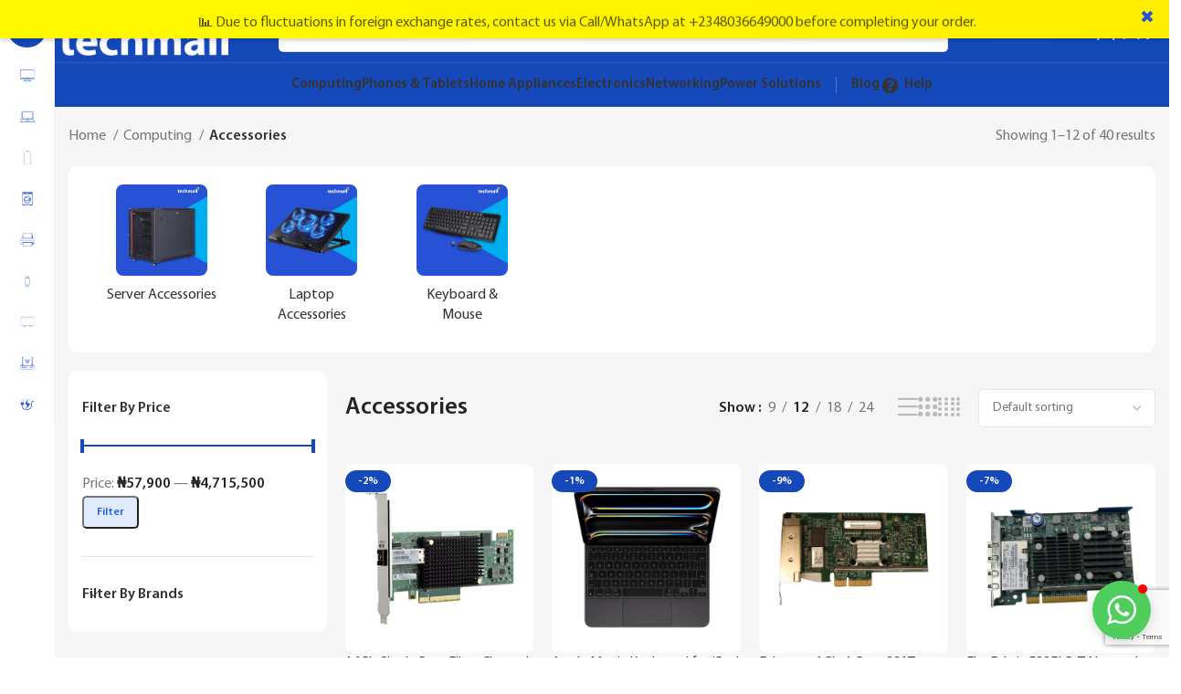

--- FILE ---
content_type: text/html; charset=UTF-8
request_url: https://techmall.com.ng/product-category/smartphones/accessories/
body_size: 52571
content:
<!DOCTYPE html>
<html lang="en-US" prefix="og: https://ogp.me/ns#">
<head>
	<meta charset="UTF-8">
	<link rel="profile" href="https://gmpg.org/xfn/11">
	<link rel="pingback" href="https://techmall.com.ng/xmlrpc.php">

	<!-- Manifest added by SuperPWA - Progressive Web Apps Plugin For WordPress -->
<link rel="manifest" href="/superpwa-manifest.json">
<link rel="prefetch" href="/superpwa-manifest.json">
<meta name="theme-color" content="#2752d6">
<!-- / SuperPWA.com -->

<!-- Search Engine Optimization by Rank Math - https://rankmath.com/ -->
<title>Accessories | Techmall NG</title>
<meta name="robots" content="follow, index, max-snippet:-1, max-video-preview:-1, max-image-preview:large"/>
<link rel="canonical" href="https://techmall.com.ng/product-category/computing/accessories/" />
<link rel="next" href="https://techmall.com.ng/product-category/computing/accessories/page/2/" />
<meta property="og:locale" content="en_US" />
<meta property="og:type" content="article" />
<meta property="og:title" content="Accessories | Techmall NG" />
<meta property="og:url" content="https://techmall.com.ng/product-category/computing/accessories/" />
<meta property="og:site_name" content="Techmall | Nigeria\&#039;s online shopping mall for mobiles, electronics, laptops, desktops, power solutions &amp; more. Best offers!" />
<meta property="og:image" content="https://techmall.com.ng/wp-content/uploads/2024/07/Accessories.png" />
<meta property="og:image:secure_url" content="https://techmall.com.ng/wp-content/uploads/2024/07/Accessories.png" />
<meta property="og:image:width" content="1080" />
<meta property="og:image:height" content="1080" />
<meta property="og:image:type" content="image/png" />
<meta name="twitter:card" content="summary_large_image" />
<meta name="twitter:title" content="Accessories | Techmall NG" />
<meta name="twitter:image" content="https://techmall-images-repo.s3.eu-west-2.amazonaws.com/wp-content/uploads/2024/12/06131749/SEO-Image-Techmall.png" />
<meta name="twitter:label1" content="Products" />
<meta name="twitter:data1" content="39" />
<script type="application/ld+json" class="rank-math-schema">{"@context":"https://schema.org","@graph":[{"@type":"Organization","@id":"https://techmall.com.ng/#organization","name":"Techmall | Nigeria\\'s online shopping mall for mobiles, electronics, laptops, desktops, power solutions &amp; more. Best offers!"},{"@type":"WebSite","@id":"https://techmall.com.ng/#website","url":"https://techmall.com.ng","name":"Techmall | Nigeria\\'s online shopping mall for mobiles, electronics, laptops, desktops, power solutions &amp; more. Best offers!","alternateName":"Techmall NG","publisher":{"@id":"https://techmall.com.ng/#organization"},"inLanguage":"en-US"},{"@type":"CollectionPage","@id":"https://techmall.com.ng/product-category/computing/accessories/#webpage","url":"https://techmall.com.ng/product-category/computing/accessories/","name":"Accessories | Techmall NG","isPartOf":{"@id":"https://techmall.com.ng/#website"},"inLanguage":"en-US"}]}</script>
<!-- /Rank Math WordPress SEO plugin -->

<link rel='dns-prefetch' href='//www.googletagmanager.com' />
<link rel="alternate" type="application/rss+xml" title="Techmall NG &raquo; Feed" href="https://techmall.com.ng/feed/" />
<link rel="alternate" type="application/rss+xml" title="Techmall NG &raquo; Comments Feed" href="https://techmall.com.ng/comments/feed/" />
<link rel="alternate" type="application/rss+xml" title="Techmall NG &raquo; Accessories Category Feed" href="https://techmall.com.ng/product-category/computing/accessories/feed/" />
<style id='wp-img-auto-sizes-contain-inline-css' type='text/css'>
img:is([sizes=auto i],[sizes^="auto," i]){contain-intrinsic-size:3000px 1500px}
/*# sourceURL=wp-img-auto-sizes-contain-inline-css */
</style>
<link rel='stylesheet' id='wc-points-and-rewards-blocks-integration-css' href='https://techmall.com.ng/wp-content/plugins/woocommerce-points-and-rewards/build/style-index.css?ver=1.8.2' type='text/css' media='all' />
<link rel='stylesheet' id='bootstrap-css' href='https://techmall.com.ng/wp-content/themes/woodmart/css/bootstrap-light.min.css?ver=7.5.1' type='text/css' media='all' />
<link rel='stylesheet' id='woodmart-style-css' href='https://techmall.com.ng/wp-content/themes/woodmart/css/parts/base.min.css?ver=7.5.1' type='text/css' media='all' />
<link rel='stylesheet' id='wd-widget-price-filter-css' href='https://techmall.com.ng/wp-content/themes/woodmart/css/parts/woo-widget-price-filter.min.css?ver=7.5.1' type='text/css' media='all' />
<style id='wp-block-library-inline-css' type='text/css'>
:root{--wp-block-synced-color:#7a00df;--wp-block-synced-color--rgb:122,0,223;--wp-bound-block-color:var(--wp-block-synced-color);--wp-editor-canvas-background:#ddd;--wp-admin-theme-color:#007cba;--wp-admin-theme-color--rgb:0,124,186;--wp-admin-theme-color-darker-10:#006ba1;--wp-admin-theme-color-darker-10--rgb:0,107,160.5;--wp-admin-theme-color-darker-20:#005a87;--wp-admin-theme-color-darker-20--rgb:0,90,135;--wp-admin-border-width-focus:2px}@media (min-resolution:192dpi){:root{--wp-admin-border-width-focus:1.5px}}.wp-element-button{cursor:pointer}:root .has-very-light-gray-background-color{background-color:#eee}:root .has-very-dark-gray-background-color{background-color:#313131}:root .has-very-light-gray-color{color:#eee}:root .has-very-dark-gray-color{color:#313131}:root .has-vivid-green-cyan-to-vivid-cyan-blue-gradient-background{background:linear-gradient(135deg,#00d084,#0693e3)}:root .has-purple-crush-gradient-background{background:linear-gradient(135deg,#34e2e4,#4721fb 50%,#ab1dfe)}:root .has-hazy-dawn-gradient-background{background:linear-gradient(135deg,#faaca8,#dad0ec)}:root .has-subdued-olive-gradient-background{background:linear-gradient(135deg,#fafae1,#67a671)}:root .has-atomic-cream-gradient-background{background:linear-gradient(135deg,#fdd79a,#004a59)}:root .has-nightshade-gradient-background{background:linear-gradient(135deg,#330968,#31cdcf)}:root .has-midnight-gradient-background{background:linear-gradient(135deg,#020381,#2874fc)}:root{--wp--preset--font-size--normal:16px;--wp--preset--font-size--huge:42px}.has-regular-font-size{font-size:1em}.has-larger-font-size{font-size:2.625em}.has-normal-font-size{font-size:var(--wp--preset--font-size--normal)}.has-huge-font-size{font-size:var(--wp--preset--font-size--huge)}.has-text-align-center{text-align:center}.has-text-align-left{text-align:left}.has-text-align-right{text-align:right}.has-fit-text{white-space:nowrap!important}#end-resizable-editor-section{display:none}.aligncenter{clear:both}.items-justified-left{justify-content:flex-start}.items-justified-center{justify-content:center}.items-justified-right{justify-content:flex-end}.items-justified-space-between{justify-content:space-between}.screen-reader-text{border:0;clip-path:inset(50%);height:1px;margin:-1px;overflow:hidden;padding:0;position:absolute;width:1px;word-wrap:normal!important}.screen-reader-text:focus{background-color:#ddd;clip-path:none;color:#444;display:block;font-size:1em;height:auto;left:5px;line-height:normal;padding:15px 23px 14px;text-decoration:none;top:5px;width:auto;z-index:100000}html :where(.has-border-color){border-style:solid}html :where([style*=border-top-color]){border-top-style:solid}html :where([style*=border-right-color]){border-right-style:solid}html :where([style*=border-bottom-color]){border-bottom-style:solid}html :where([style*=border-left-color]){border-left-style:solid}html :where([style*=border-width]){border-style:solid}html :where([style*=border-top-width]){border-top-style:solid}html :where([style*=border-right-width]){border-right-style:solid}html :where([style*=border-bottom-width]){border-bottom-style:solid}html :where([style*=border-left-width]){border-left-style:solid}html :where(img[class*=wp-image-]){height:auto;max-width:100%}:where(figure){margin:0 0 1em}html :where(.is-position-sticky){--wp-admin--admin-bar--position-offset:var(--wp-admin--admin-bar--height,0px)}@media screen and (max-width:600px){html :where(.is-position-sticky){--wp-admin--admin-bar--position-offset:0px}}
/*# sourceURL=/wp-includes/css/dist/block-library/common.min.css */
</style>
<style id='classic-theme-styles-inline-css' type='text/css'>
/*! This file is auto-generated */
.wp-block-button__link{color:#fff;background-color:#32373c;border-radius:9999px;box-shadow:none;text-decoration:none;padding:calc(.667em + 2px) calc(1.333em + 2px);font-size:1.125em}.wp-block-file__button{background:#32373c;color:#fff;text-decoration:none}
/*# sourceURL=/wp-includes/css/classic-themes.min.css */
</style>
<link rel='stylesheet' id='wal-wc-blocks-css' href='https://techmall.com.ng/wp-content/plugins/wallet-for-woocommerce/assets/blocks/frontend/index.css?ver=4.3.0' type='text/css' media='all' />
<link rel='stylesheet' id='mailerlite_forms.css-css' href='https://techmall.com.ng/wp-content/plugins/official-mailerlite-sign-up-forms/assets/css/mailerlite_forms.css?ver=1.7.18' type='text/css' media='all' />
<link rel='stylesheet' id='techmall_digages_styles-css' href='https://techmall.com.ng/wp-content/plugins/techmall-clicknship/functions/../assets/css/styles.css?ver=1.0.0' type='text/css' media='all' />
<style id='woocommerce-inline-inline-css' type='text/css'>
.woocommerce form .form-row .required { visibility: visible; }
/*# sourceURL=woocommerce-inline-inline-css */
</style>
<link rel='stylesheet' id='omw_style-css' href='https://techmall.com.ng/wp-content/plugins/woo-order-on-whatsapp//assets/css/style.min.css?ver=2.4.1' type='text/css' media='all' />
<link rel='stylesheet' id='automatewoo-referrals-css' href='https://techmall.com.ng/wp-content/plugins/automatewoo-referrals/assets/css/automatewoo-referrals.css?ver=2.7.6' type='text/css' media='all' />
<link rel='stylesheet' id='js_composer_front-css' href='https://techmall.com.ng/wp-content/plugins/js_composer/assets/css/js_composer.min.css?ver=8.0' type='text/css' media='all' />
<link rel='stylesheet' id='wd-widget-wd-layered-nav-css' href='https://techmall.com.ng/wp-content/themes/woodmart/css/parts/woo-widget-wd-layered-nav.min.css?ver=7.5.1' type='text/css' media='all' />
<link rel='stylesheet' id='wd-woo-mod-swatches-base-css' href='https://techmall.com.ng/wp-content/themes/woodmart/css/parts/woo-mod-swatches-base.min.css?ver=7.5.1' type='text/css' media='all' />
<link rel='stylesheet' id='wd-woo-mod-swatches-filter-css' href='https://techmall.com.ng/wp-content/themes/woodmart/css/parts/woo-mod-swatches-filter.min.css?ver=7.5.1' type='text/css' media='all' />
<link rel='stylesheet' id='wd-widget-slider-price-filter-css' href='https://techmall.com.ng/wp-content/themes/woodmart/css/parts/woo-widget-slider-price-filter.min.css?ver=7.5.1' type='text/css' media='all' />
<link rel='stylesheet' id='wd-wp-gutenberg-css' href='https://techmall.com.ng/wp-content/themes/woodmart/css/parts/wp-gutenberg.min.css?ver=7.5.1' type='text/css' media='all' />
<link rel='stylesheet' id='wd-wpbakery-base-css' href='https://techmall.com.ng/wp-content/themes/woodmart/css/parts/int-wpb-base.min.css?ver=7.5.1' type='text/css' media='all' />
<link rel='stylesheet' id='wd-wpbakery-base-deprecated-css' href='https://techmall.com.ng/wp-content/themes/woodmart/css/parts/int-wpb-base-deprecated.min.css?ver=7.5.1' type='text/css' media='all' />
<link rel='stylesheet' id='wd-woocommerce-base-css' href='https://techmall.com.ng/wp-content/themes/woodmart/css/parts/woocommerce-base.min.css?ver=7.5.1' type='text/css' media='all' />
<link rel='stylesheet' id='wd-mod-star-rating-css' href='https://techmall.com.ng/wp-content/themes/woodmart/css/parts/mod-star-rating.min.css?ver=7.5.1' type='text/css' media='all' />
<link rel='stylesheet' id='wd-woo-el-track-order-css' href='https://techmall.com.ng/wp-content/themes/woodmart/css/parts/woo-el-track-order.min.css?ver=7.5.1' type='text/css' media='all' />
<link rel='stylesheet' id='wd-woocommerce-block-notices-css' href='https://techmall.com.ng/wp-content/themes/woodmart/css/parts/woo-mod-block-notices.min.css?ver=7.5.1' type='text/css' media='all' />
<link rel='stylesheet' id='wd-woo-gutenberg-css' href='https://techmall.com.ng/wp-content/themes/woodmart/css/parts/woo-gutenberg.min.css?ver=7.5.1' type='text/css' media='all' />
<link rel='stylesheet' id='wd-widget-active-filters-css' href='https://techmall.com.ng/wp-content/themes/woodmart/css/parts/woo-widget-active-filters.min.css?ver=7.5.1' type='text/css' media='all' />
<link rel='stylesheet' id='wd-widget-collapse-css' href='https://techmall.com.ng/wp-content/themes/woodmart/css/parts/opt-widget-collapse.min.css?ver=7.5.1' type='text/css' media='all' />
<link rel='stylesheet' id='wd-woo-shop-builder-css' href='https://techmall.com.ng/wp-content/themes/woodmart/css/parts/woo-shop-builder.min.css?ver=7.5.1' type='text/css' media='all' />
<link rel='stylesheet' id='wd-woo-mod-shop-attributes-css' href='https://techmall.com.ng/wp-content/themes/woodmart/css/parts/woo-mod-shop-attributes.min.css?ver=7.5.1' type='text/css' media='all' />
<link rel='stylesheet' id='wd-mod-nav-vertical-css' href='https://techmall.com.ng/wp-content/themes/woodmart/css/parts/mod-nav-vertical.min.css?ver=7.5.1' type='text/css' media='all' />
<link rel='stylesheet' id='wd-sticky-nav-css' href='https://techmall.com.ng/wp-content/themes/woodmart/css/parts/opt-sticky-nav.min.css?ver=7.5.1' type='text/css' media='all' />
<link rel='stylesheet' id='wd-header-base-css' href='https://techmall.com.ng/wp-content/themes/woodmart/css/parts/header-base.min.css?ver=7.5.1' type='text/css' media='all' />
<link rel='stylesheet' id='wd-mod-tools-css' href='https://techmall.com.ng/wp-content/themes/woodmart/css/parts/mod-tools.min.css?ver=7.5.1' type='text/css' media='all' />
<link rel='stylesheet' id='wd-header-search-css' href='https://techmall.com.ng/wp-content/themes/woodmart/css/parts/header-el-search.min.css?ver=7.5.1' type='text/css' media='all' />
<link rel='stylesheet' id='wd-header-search-form-css' href='https://techmall.com.ng/wp-content/themes/woodmart/css/parts/header-el-search-form.min.css?ver=7.5.1' type='text/css' media='all' />
<link rel='stylesheet' id='wd-wd-search-results-css' href='https://techmall.com.ng/wp-content/themes/woodmart/css/parts/wd-search-results.min.css?ver=7.5.1' type='text/css' media='all' />
<link rel='stylesheet' id='wd-wd-search-form-css' href='https://techmall.com.ng/wp-content/themes/woodmart/css/parts/wd-search-form.min.css?ver=7.5.1' type='text/css' media='all' />
<link rel='stylesheet' id='wd-header-elements-base-css' href='https://techmall.com.ng/wp-content/themes/woodmart/css/parts/header-el-base.min.css?ver=7.5.1' type='text/css' media='all' />
<link rel='stylesheet' id='wd-info-box-css' href='https://techmall.com.ng/wp-content/themes/woodmart/css/parts/el-info-box.min.css?ver=7.5.1' type='text/css' media='all' />
<link rel='stylesheet' id='wd-woo-mod-login-form-css' href='https://techmall.com.ng/wp-content/themes/woodmart/css/parts/woo-mod-login-form.min.css?ver=7.5.1' type='text/css' media='all' />
<link rel='stylesheet' id='wd-header-my-account-css' href='https://techmall.com.ng/wp-content/themes/woodmart/css/parts/header-el-my-account.min.css?ver=7.5.1' type='text/css' media='all' />
<link rel='stylesheet' id='wd-header-cart-side-css' href='https://techmall.com.ng/wp-content/themes/woodmart/css/parts/header-el-cart-side.min.css?ver=7.5.1' type='text/css' media='all' />
<link rel='stylesheet' id='wd-woo-mod-quantity-css' href='https://techmall.com.ng/wp-content/themes/woodmart/css/parts/woo-mod-quantity.min.css?ver=7.5.1' type='text/css' media='all' />
<link rel='stylesheet' id='wd-header-cart-css' href='https://techmall.com.ng/wp-content/themes/woodmart/css/parts/header-el-cart.min.css?ver=7.5.1' type='text/css' media='all' />
<link rel='stylesheet' id='wd-widget-shopping-cart-css' href='https://techmall.com.ng/wp-content/themes/woodmart/css/parts/woo-widget-shopping-cart.min.css?ver=7.5.1' type='text/css' media='all' />
<link rel='stylesheet' id='wd-widget-product-list-css' href='https://techmall.com.ng/wp-content/themes/woodmart/css/parts/woo-widget-product-list.min.css?ver=7.5.1' type='text/css' media='all' />
<link rel='stylesheet' id='wd-header-mobile-nav-dropdown-css' href='https://techmall.com.ng/wp-content/themes/woodmart/css/parts/header-el-mobile-nav-dropdown.min.css?ver=7.5.1' type='text/css' media='all' />
<link rel='stylesheet' id='wd-woo-categories-loop-layout-masonry-css' href='https://techmall.com.ng/wp-content/themes/woodmart/css/parts/woo-categories-loop-layout-masonry.min.css?ver=7.5.1' type='text/css' media='all' />
<link rel='stylesheet' id='wd-categories-loop-css' href='https://techmall.com.ng/wp-content/themes/woodmart/css/parts/woo-categories-loop-old.min.css?ver=7.5.1' type='text/css' media='all' />
<link rel='stylesheet' id='wd-swiper-css' href='https://techmall.com.ng/wp-content/themes/woodmart/css/parts/lib-swiper.min.css?ver=7.5.1' type='text/css' media='all' />
<link rel='stylesheet' id='wd-swiper-arrows-css' href='https://techmall.com.ng/wp-content/themes/woodmart/css/parts/lib-swiper-arrows.min.css?ver=7.5.1' type='text/css' media='all' />
<link rel='stylesheet' id='wd-int-wpb-opt-off-canvas-column-css' href='https://techmall.com.ng/wp-content/themes/woodmart/css/parts/int-wpb-opt-off-canvas-column.min.css?ver=7.5.1' type='text/css' media='all' />
<link rel='stylesheet' id='wd-woo-mod-swatches-style-1-css' href='https://techmall.com.ng/wp-content/themes/woodmart/css/parts/woo-mod-swatches-style-1.min.css?ver=7.5.1' type='text/css' media='all' />
<link rel='stylesheet' id='wd-woo-mod-swatches-style-4-css' href='https://techmall.com.ng/wp-content/themes/woodmart/css/parts/woo-mod-swatches-style-4.min.css?ver=7.5.1' type='text/css' media='all' />
<link rel='stylesheet' id='wd-off-canvas-sidebar-css' href='https://techmall.com.ng/wp-content/themes/woodmart/css/parts/opt-off-canvas-sidebar.min.css?ver=7.5.1' type='text/css' media='all' />
<link rel='stylesheet' id='wd-el-off-canvas-column-btn-css' href='https://techmall.com.ng/wp-content/themes/woodmart/css/parts/el-off-canvas-column-btn.min.css?ver=7.5.1' type='text/css' media='all' />
<link rel='stylesheet' id='wd-woo-shop-el-products-per-page-css' href='https://techmall.com.ng/wp-content/themes/woodmart/css/parts/woo-shop-el-products-per-page.min.css?ver=7.5.1' type='text/css' media='all' />
<link rel='stylesheet' id='wd-woo-shop-el-products-view-css' href='https://techmall.com.ng/wp-content/themes/woodmart/css/parts/woo-shop-el-products-view.min.css?ver=7.5.1' type='text/css' media='all' />
<link rel='stylesheet' id='wd-woo-shop-el-order-by-css' href='https://techmall.com.ng/wp-content/themes/woodmart/css/parts/woo-shop-el-order-by.min.css?ver=7.5.1' type='text/css' media='all' />
<link rel='stylesheet' id='wd-sticky-loader-css' href='https://techmall.com.ng/wp-content/themes/woodmart/css/parts/mod-sticky-loader.min.css?ver=7.5.1' type='text/css' media='all' />
<link rel='stylesheet' id='wd-woo-opt-title-limit-css' href='https://techmall.com.ng/wp-content/themes/woodmart/css/parts/woo-opt-title-limit.min.css?ver=7.5.1' type='text/css' media='all' />
<link rel='stylesheet' id='wd-product-loop-css' href='https://techmall.com.ng/wp-content/themes/woodmart/css/parts/woo-product-loop.min.css?ver=7.5.1' type='text/css' media='all' />
<link rel='stylesheet' id='wd-product-loop-fw-button-css' href='https://techmall.com.ng/wp-content/themes/woodmart/css/parts/woo-prod-loop-fw-button.min.css?ver=7.5.1' type='text/css' media='all' />
<link rel='stylesheet' id='wd-woo-mod-add-btn-replace-css' href='https://techmall.com.ng/wp-content/themes/woodmart/css/parts/woo-mod-add-btn-replace.min.css?ver=7.5.1' type='text/css' media='all' />
<link rel='stylesheet' id='wd-mod-more-description-css' href='https://techmall.com.ng/wp-content/themes/woodmart/css/parts/mod-more-description.min.css?ver=7.5.1' type='text/css' media='all' />
<link rel='stylesheet' id='wd-categories-loop-default-css' href='https://techmall.com.ng/wp-content/themes/woodmart/css/parts/woo-categories-loop-default-old.min.css?ver=7.5.1' type='text/css' media='all' />
<link rel='stylesheet' id='wd-woo-opt-stretch-cont-css' href='https://techmall.com.ng/wp-content/themes/woodmart/css/parts/woo-opt-stretch-cont.min.css?ver=7.5.1' type='text/css' media='all' />
<link rel='stylesheet' id='wd-woo-opt-products-bg-css' href='https://techmall.com.ng/wp-content/themes/woodmart/css/parts/woo-opt-products-bg.min.css?ver=7.5.1' type='text/css' media='all' />
<link rel='stylesheet' id='wd-woo-mod-product-labels-css' href='https://techmall.com.ng/wp-content/themes/woodmart/css/parts/woo-mod-product-labels.min.css?ver=7.5.1' type='text/css' media='all' />
<link rel='stylesheet' id='wd-mfp-popup-css' href='https://techmall.com.ng/wp-content/themes/woodmart/css/parts/lib-magnific-popup.min.css?ver=7.5.1' type='text/css' media='all' />
<link rel='stylesheet' id='wd-woo-mod-stock-status-css' href='https://techmall.com.ng/wp-content/themes/woodmart/css/parts/woo-mod-stock-status.min.css?ver=7.5.1' type='text/css' media='all' />
<link rel='stylesheet' id='wd-footer-base-css' href='https://techmall.com.ng/wp-content/themes/woodmart/css/parts/footer-base.min.css?ver=7.5.1' type='text/css' media='all' />
<link rel='stylesheet' id='wd-text-block-css' href='https://techmall.com.ng/wp-content/themes/woodmart/css/parts/el-text-block.min.css?ver=7.5.1' type='text/css' media='all' />
<link rel='stylesheet' id='wd-mod-nav-menu-label-css' href='https://techmall.com.ng/wp-content/themes/woodmart/css/parts/mod-nav-menu-label.min.css?ver=7.5.1' type='text/css' media='all' />
<link rel='stylesheet' id='wd-social-icons-css' href='https://techmall.com.ng/wp-content/themes/woodmart/css/parts/el-social-icons.min.css?ver=7.5.1' type='text/css' media='all' />
<link rel='stylesheet' id='wd-header-my-account-sidebar-css' href='https://techmall.com.ng/wp-content/themes/woodmart/css/parts/header-el-my-account-sidebar.min.css?ver=7.5.1' type='text/css' media='all' />
<link rel='stylesheet' id='wd-bottom-toolbar-css' href='https://techmall.com.ng/wp-content/themes/woodmart/css/parts/opt-bottom-toolbar.min.css?ver=7.5.1' type='text/css' media='all' />
<link rel='stylesheet' id='wd-mod-sticky-sidebar-opener-css' href='https://techmall.com.ng/wp-content/themes/woodmart/css/parts/mod-sticky-sidebar-opener.min.css?ver=7.5.1' type='text/css' media='all' />
<link rel='stylesheet' id='xts-style-header_822552-css' href='https://techmall.com.ng/wp-content/uploads/2026/01/xts-header_822552-1768815484.css?ver=7.5.1' type='text/css' media='all' />
<link rel='stylesheet' id='xts-style-theme_settings_default-css' href='https://techmall.com.ng/wp-content/uploads/2026/01/xts-theme_settings_default-1767801366.css?ver=7.5.1' type='text/css' media='all' />
<script type="text/javascript" src="https://techmall.com.ng/wp-includes/js/jquery/jquery.min.js?ver=3.7.1" id="jquery-core-js"></script>
<script type="text/javascript" src="https://techmall.com.ng/wp-includes/js/jquery/jquery-migrate.min.js?ver=3.4.1" id="jquery-migrate-js"></script>
<script type="text/javascript" src="https://techmall.com.ng/wp-content/plugins/woocommerce/assets/js/jquery-blockui/jquery.blockUI.min.js?ver=2.7.0-wc.10.4.3" id="wc-jquery-blockui-js" data-wp-strategy="defer"></script>
<script type="text/javascript" id="wc-add-to-cart-js-extra">
/* <![CDATA[ */
var wc_add_to_cart_params = {"ajax_url":"/wp-admin/admin-ajax.php","wc_ajax_url":"/?wc-ajax=%%endpoint%%","i18n_view_cart":"View cart","cart_url":"https://techmall.com.ng/cart/","is_cart":"","cart_redirect_after_add":"no"};
//# sourceURL=wc-add-to-cart-js-extra
/* ]]> */
</script>
<script type="text/javascript" src="https://techmall.com.ng/wp-content/plugins/woocommerce/assets/js/frontend/add-to-cart.min.js?ver=10.4.3" id="wc-add-to-cart-js" data-wp-strategy="defer"></script>
<script type="text/javascript" src="https://techmall.com.ng/wp-content/plugins/woocommerce/assets/js/js-cookie/js.cookie.min.js?ver=2.1.4-wc.10.4.3" id="wc-js-cookie-js" data-wp-strategy="defer"></script>
<script type="text/javascript" src="https://techmall.com.ng/wp-content/plugins/js_composer/assets/js/vendors/woocommerce-add-to-cart.js?ver=8.0" id="vc_woocommerce-add-to-cart-js-js"></script>

<!-- Google tag (gtag.js) snippet added by Site Kit -->
<!-- Google Analytics snippet added by Site Kit -->
<script type="text/javascript" src="https://www.googletagmanager.com/gtag/js?id=GT-5R4GZQTX" id="google_gtagjs-js" async></script>
<script type="text/javascript" id="google_gtagjs-js-after">
/* <![CDATA[ */
window.dataLayer = window.dataLayer || [];function gtag(){dataLayer.push(arguments);}
gtag("set","linker",{"domains":["techmall.com.ng"]});
gtag("js", new Date());
gtag("set", "developer_id.dZTNiMT", true);
gtag("config", "GT-5R4GZQTX");
 window._googlesitekit = window._googlesitekit || {}; window._googlesitekit.throttledEvents = []; window._googlesitekit.gtagEvent = (name, data) => { var key = JSON.stringify( { name, data } ); if ( !! window._googlesitekit.throttledEvents[ key ] ) { return; } window._googlesitekit.throttledEvents[ key ] = true; setTimeout( () => { delete window._googlesitekit.throttledEvents[ key ]; }, 5 ); gtag( "event", name, { ...data, event_source: "site-kit" } ); }; 
//# sourceURL=google_gtagjs-js-after
/* ]]> */
</script>
<script type="text/javascript" src="https://techmall.com.ng/wp-content/themes/woodmart/js/libs/device.min.js?ver=7.5.1" id="wd-device-library-js"></script>
<script type="text/javascript" src="https://techmall.com.ng/wp-content/themes/woodmart/js/scripts/global/scrollBar.min.js?ver=7.5.1" id="wd-scrollbar-js"></script>
<script type="text/javascript" id="wc-settings-dep-in-header-js-after">
/* <![CDATA[ */
console.warn( "Scripts that have a dependency on [wc-settings, wc-blocks-checkout] must be loaded in the footer, automatewoo-marketing-optin-editor-script was registered to load in the header, but has been switched to load in the footer instead. See https://github.com/woocommerce/woocommerce-gutenberg-products-block/pull/5059" );
//# sourceURL=wc-settings-dep-in-header-js-after
/* ]]> */
</script>
<script></script><link rel="https://api.w.org/" href="https://techmall.com.ng/wp-json/" /><link rel="alternate" title="JSON" type="application/json" href="https://techmall.com.ng/wp-json/wp/v2/product_cat/155" /><link rel="EditURI" type="application/rsd+xml" title="RSD" href="https://techmall.com.ng/xmlrpc.php?rsd" />

<meta name="generator" content="Site Kit by Google 1.170.0" />        <!-- MailerLite Universal -->
        <script>
            (function(w,d,e,u,f,l,n){w[f]=w[f]||function(){(w[f].q=w[f].q||[])
                .push(arguments);},l=d.createElement(e),l.async=1,l.src=u,
                n=d.getElementsByTagName(e)[0],n.parentNode.insertBefore(l,n);})
            (window,document,'script','https://assets.mailerlite.com/js/universal.js','ml');
            ml('account', '1532994');
            ml('enablePopups', true);
        </script>
        <!-- End MailerLite Universal -->
        <meta name="theme-color" content="rgb(21,73,185)">					<meta name="viewport" content="width=device-width, initial-scale=1.0, maximum-scale=1.0, user-scalable=no">
										<noscript><style>.woocommerce-product-gallery{ opacity: 1 !important; }</style></noscript>
	
<!-- Google AdSense meta tags added by Site Kit -->
<meta name="google-adsense-platform-account" content="ca-host-pub-2644536267352236">
<meta name="google-adsense-platform-domain" content="sitekit.withgoogle.com">
<!-- End Google AdSense meta tags added by Site Kit -->
<meta name="generator" content="Powered by WPBakery Page Builder - drag and drop page builder for WordPress."/>
<link rel="icon" href="https://techmall.com.ng/wp-content/uploads/2024/01/cropped-android-chrome-512x512-1-32x32.png" sizes="32x32" />
<link rel="icon" href="https://techmall.com.ng/wp-content/uploads/2024/01/cropped-android-chrome-512x512-1-192x192.png" sizes="192x192" />
<link rel="apple-touch-icon" href="https://techmall.com.ng/wp-content/uploads/2024/01/cropped-android-chrome-512x512-1-180x180.png" />
<meta name="msapplication-TileImage" content="https://techmall.com.ng/wp-content/uploads/2024/01/cropped-android-chrome-512x512-1-270x270.png" />
<style>
		
		</style><noscript><style> .wpb_animate_when_almost_visible { opacity: 1; }</style></noscript></head>

<body class="archive tax-product_cat term-accessories term-155 wp-theme-woodmart theme-woodmart woocommerce woocommerce-page woocommerce-no-js wrapper-custom  categories-accordion-on woodmart-archive-shop woodmart-ajax-shop-on offcanvas-sidebar-mobile offcanvas-sidebar-tablet sticky-toolbar-on wd-sticky-nav-enabled wpb-js-composer js-comp-ver-8.0 vc_responsive">
			<script type="text/javascript" id="wd-flicker-fix">// Flicker fix.</script>	
				<div class="wd-sticky-nav wd-hide-md">
				<div class="wd-sticky-nav-title">
					<span>
						All Categories					</span>
				</div>

				<ul id="menu-sticky-navigation-mega-electronics" class="menu wd-nav wd-nav-vertical wd-nav-sticky"><li id="menu-item-1482" class="menu-item menu-item-type-taxonomy menu-item-object-product_cat current-product_cat-ancestor menu-item-1482 item-level-0 menu-simple-dropdown wd-event-hover" ><a href="https://techmall.com.ng/product-category/computing/" class="woodmart-nav-link"><img  src="https://techmall.com.ng/wp-content/uploads/2024/07/Computer-icon.svg" title="Computer icon" class="wd-nav-img" width="18" height="18"><span class="nav-link-text">Computing</span></a></li>
<li id="menu-item-1483" class="menu-item menu-item-type-taxonomy menu-item-object-product_cat menu-item-1483 item-level-0 menu-simple-dropdown wd-event-hover" ><a href="https://techmall.com.ng/product-category/computing/laptops/" class="woodmart-nav-link"><img  src="https://techmall.com.ng/wp-content/uploads/2024/07/Laptop-icon.svg" title="Laptop icon" class="wd-nav-img" width="18" height="18"><span class="nav-link-text">Laptops</span></a></li>
<li id="menu-item-1488" class="menu-item menu-item-type-taxonomy menu-item-object-product_cat menu-item-1488 item-level-0 menu-simple-dropdown wd-event-hover" ><a href="https://techmall.com.ng/product-category/phones-tablets/" class="woodmart-nav-link"><img  src="https://techmall.com.ng/wp-content/uploads/2024/07/Smartphones.svg" title="Smartphones" class="wd-nav-img" width="18" height="18"><span class="nav-link-text">Phones &amp; Tablets</span></a></li>
<li id="menu-item-1481" class="menu-item menu-item-type-taxonomy menu-item-object-product_cat menu-item-1481 item-level-0 menu-simple-dropdown wd-event-hover" ><a href="https://techmall.com.ng/product-category/home-appliances/" class="woodmart-nav-link"><img  src="https://techmall.com.ng/wp-content/uploads/2024/07/Appliances-icon.svg" title="Appliances icon" class="wd-nav-img" width="18" height="18"><span class="nav-link-text">Home Appliances</span></a></li>
<li id="menu-item-1484" class="menu-item menu-item-type-taxonomy menu-item-object-product_cat menu-item-1484 item-level-0 menu-simple-dropdown wd-event-hover" ><a href="https://techmall.com.ng/product-category/computing/printers/" class="woodmart-nav-link"><img  src="https://techmall.com.ng/wp-content/uploads/2024/07/Printers.svg" title="Printers" class="wd-nav-img" width="18" height="18"><span class="nav-link-text">Printers</span></a></li>
<li id="menu-item-1485" class="menu-item menu-item-type-taxonomy menu-item-object-product_cat menu-item-1485 item-level-0 menu-simple-dropdown wd-event-hover" ><a href="https://techmall.com.ng/product-category/computing/storage-devices/" class="woodmart-nav-link"><img  src="https://techmall.com.ng/wp-content/uploads/2024/07/Storage-Devices.svg" title="Storage Devices" class="wd-nav-img" width="18" height="18"><span class="nav-link-text">Storage Devices</span></a></li>
<li id="menu-item-1486" class="menu-item menu-item-type-taxonomy menu-item-object-product_cat menu-item-1486 item-level-0 menu-simple-dropdown wd-event-hover" ><a href="https://techmall.com.ng/product-category/electronics/" class="woodmart-nav-link"><img  src="https://techmall.com.ng/wp-content/uploads/2024/07/Electronics.svg" title="Electronics" class="wd-nav-img" width="18" height="18"><span class="nav-link-text">Electronics</span></a></li>
<li id="menu-item-1487" class="menu-item menu-item-type-taxonomy menu-item-object-product_cat menu-item-1487 item-level-0 menu-simple-dropdown wd-event-hover" ><a href="https://techmall.com.ng/product-category/networking/" class="woodmart-nav-link"><img  src="https://techmall.com.ng/wp-content/uploads/2024/07/Networking-icon.svg" title="Networking icon" class="wd-nav-img" width="18" height="18"><span class="nav-link-text">Networking</span></a></li>
<li id="menu-item-1489" class="menu-item menu-item-type-taxonomy menu-item-object-product_cat menu-item-1489 item-level-0 menu-simple-dropdown wd-event-hover" ><a href="https://techmall.com.ng/product-category/power-solutions/" class="woodmart-nav-link"><img  src="https://techmall.com.ng/wp-content/uploads/2024/07/Power-Solutions.svg" title="Power Solutions" class="wd-nav-img" width="18" height="18"><span class="nav-link-text">Power Solutions</span></a></li>
</ul>							</div>
			
	
	<!-- HTML STRUCTURE -->
<div class="notification-bar" id="notificationBar">
    <div class="ticker-container" id="tickerContainer">
        <div class="ticker-message">
            📊 Due to fluctuations in foreign exchange rates, contact us via Call/WhatsApp at ‪+2348036649000‬ before completing your order.
        </div>
        <div class="ticker-message">
            🚚 We deliver nationwide — fast, reliable, and secure.
        </div>
        <div class="ticker-message">
            🧑‍💻 Need assistance? Our support team is available to help you instantly.
        </div>
    </div>
    <button class="close-btn" id="closeBtn">&#10006;</button>
</div>

<style>
/* .notification-bar {
    background: #FFFF00;
    color: #2752D6;
    padding: 5px 10px;
    font-size: 1rem;
    position: fixed;
    top: 0; left: 0;
    width: 100%;
    z-index: 10000;
    display: flex;
    align-items: center;
    justify-content: space-between;
    box-shadow: 0 2px 5px rgba(0,0,0,0.2);
    transform: translateY(-100%);
    transition: transform 0.5s ease-in-out;
    gap: 10px;
} */

@keyframes gradientMove {
    0% { background-position: 0% 50%; }
    50% { background-position: 100% 50%; }
    100% { background-position: 0% 50%; }
}

.notification-bar {
    background: linear-gradient(270deg, #FFFF00, #ffe100, #FFFF00);
    background-size: 600% 600%;
    animation: gradientMove 12s ease infinite;
    color: #000;
    padding: 5px 10px;
    font-size: 1rem;
    position: fixed;
    top: 0; left: 0;
    width: 100%;
    z-index: 10000;
    display: flex;
    align-items: center;
    justify-content: space-between;
    box-shadow: 0 2px 5px rgba(0,0,0,0.2);
    transform: translateY(-100%);
    transition: transform 0.5s ease-in-out;
    gap: 10px;
    overflow: hidden;
}

.ticker-container {
    overflow: hidden;
    height: 22px;
    flex: 1;
    position: relative;
    display: flex;
    align-items: center;
}

.ticker-message {
    position: absolute;
    width: 100%;
    opacity: 0;
    transform: translateY(100%);
    transition: opacity 0.5s ease, transform 0.5s ease;
    white-space: nowrap;
    text-align: center;
}

.ticker-message.active {
    opacity: 1;
    transform: translateY(0);
}

.close-btn {
    color: #2752D6;
    background: none;
    border: none;
    font-size: 1.2rem;
    cursor: pointer;
}
.close-btn:hover {
	background: none;
    color: #d60000; 
}

@media screen and (max-width: 768px) {
    .notification-bar {
        padding: 5px 5px;
        font-size: 0.9rem;
    }

    .ticker-container {
        height: auto;
    }

    .ticker-message {
        position: static !important;
        opacity: 1 !important;
        width: 100%;
    }

    .ticker-message:not(:first-child) {
        display: none;
    }

    .close-btn {
        font-size: 1rem;
    }
}
</style>

<script>
document.addEventListener("DOMContentLoaded", function () {
    const bar = document.getElementById("notificationBar");
    const closeBtn = document.getElementById("closeBtn");
    const messages = document.querySelectorAll(".ticker-message");
    const container = document.getElementById("tickerContainer");
    const dotSnow = document.getElementById("dotSnow");
    const emojis = ["❄️","☃️","⛄","🎄","🎁","🌲"];

    bar.style.transform = "translateY(0)";

    function showDesktopTicker(index = 0) {
        messages.forEach((msg, i) => {
            msg.classList.toggle("active", i === index);
        });
        setTimeout(() => showDesktopTicker((index + 1) % messages.length), 5000);
    }

    function setupMobileMarquee() {
        container.innerHTML = "";
        const marquee = document.createElement("marquee");
        marquee.textContent = messages[0].textContent;
        marquee.setAttribute("scrollamount", "5");
        container.appendChild(marquee);
    }

    function handleResize() {
        if (window.innerWidth <= 768) {
            setupMobileMarquee();
        } else {
            container.innerHTML = "";
            messages.forEach(msg => container.appendChild(msg));
            showDesktopTicker();
        }
    }

    closeBtn.addEventListener("click", () => {
        bar.style.transform = "translateY(-100%)";
    });

    // Auto-hide after 15 seconds
    setTimeout(() => {
        bar.style.transform = "translateY(-100%)";
    }, 15000);

    window.addEventListener("resize", handleResize);
    handleResize();

    // Falling Christmas emoji animation
    function createEmoji() {
        const emoji = document.createElement("div");
        emoji.textContent = emojis[Math.floor(Math.random() * emojis.length)];
        emoji.style.position = "absolute";
        emoji.style.left = Math.random() * 100 + "%";
        emoji.style.top = "-20px";
        emoji.style.fontSize = Math.random() * 18 + 12 + "px";
        emoji.style.opacity = Math.random();
        dotSnow.appendChild(emoji);

        const duration = Math.random() * 4000 + 3000;
        const fall = emoji.animate([
            { transform: `translateY(0)` },
            { transform: `translateY(${bar.offsetHeight}px)` }
        ], { duration: duration, easing: "linear" });

        fall.onfinish = () => emoji.remove();
    }

    setInterval(createEmoji, 250);
});
</script>




	<div class="website-wrapper">
									<header class="whb-header whb-header_822552 whb-sticky-shadow whb-scroll-stick whb-sticky-real">
					<div class="whb-main-header">
	
<div class="whb-row whb-general-header whb-not-sticky-row whb-with-bg whb-border-fullwidth whb-color-light whb-flex-flex-middle">
	<div class="container">
		<div class="whb-flex-row whb-general-header-inner">
			<div class="whb-column whb-col-left whb-visible-lg">
	<div class="site-logo">
	<a href="https://techmall.com.ng/" class="wd-logo wd-main-logo" rel="home" aria-label="Site logo">
		<img width="451" height="121" src="https://techmall-images-repo.s3.eu-west-2.amazonaws.com/wp-content/uploads/2026/01/07160423/techmall-white-logo.png" class="attachment-full size-full" alt="" style="max-width:200px;" decoding="async" fetchpriority="high" srcset="https://techmall-images-repo.s3.eu-west-2.amazonaws.com/wp-content/uploads/2026/01/07160423/techmall-white-logo.png 451w, https://techmall-images-repo.s3.eu-west-2.amazonaws.com/wp-content/uploads/2026/01/07160423/techmall-white-logo-300x80.png 300w, https://techmall-images-repo.s3.eu-west-2.amazonaws.com/wp-content/uploads/2026/01/07160423/techmall-white-logo-150x40.png 150w" sizes="(max-width: 451px) 100vw, 451px" />	</a>
	</div>
</div>
<div class="whb-column whb-col-center whb-visible-lg">
	<div class="whb-space-element " style="width:40px;"></div>			<div class="wd-search-form wd-header-search-form wd-display-form whb-1yjd6g8pvqgh79uo6oce">
				
				
				<form role="search" method="get" class="searchform  wd-style-default wd-cat-style-bordered woodmart-ajax-search" action="https://techmall.com.ng/"  data-thumbnail="1" data-price="1" data-post_type="product" data-count="20" data-sku="0" data-symbols_count="3">
					<input type="text" class="s" placeholder="Search for products" value="" name="s" aria-label="Search" title="Search for products" required/>
					<input type="hidden" name="post_type" value="product">
										<button type="submit" class="searchsubmit">
						<span>
							Search						</span>
											</button>
				</form>

				
				
									<div class="search-results-wrapper">
						<div class="wd-dropdown-results wd-scroll wd-dropdown">
							<div class="wd-scroll-content"></div>
						</div>
					</div>
				
				
							</div>
		<div class="whb-space-element " style="width:040px;"></div></div>
<div class="whb-column whb-col-right whb-visible-lg">
				<div class="info-box-wrapper  whb-astl1dj8gn2hnzj4opss">
				<div id="wd-6977dd857003f" class=" wd-info-box text-left box-icon-align-left box-style-base color-scheme- wd-bg-none wd-items-middle tech-head ">
										<div class="info-box-content">
						<div class="info-box-subtitle subtitle-color-alt wd-fontsize-xs subtitle-style-default">Call to order</div><h1 class="info-box-title title box-title-style-default wd-fontsize-m">0803 664 9000</h1>						<div class="info-box-inner set-cont-mb-s reset-last-child"></div>

											</div>

											<a class="wd-info-box-link wd-fill" aria-label="Infobox link" href="tel:+2348036649000" title="" target="_blank"></a>
					
									</div>
			</div>
		<div class="whb-space-element " style="width:16px;"></div><div class="wd-header-my-account wd-tools-element wd-event-hover wd-design-6 wd-account-style-icon login-side-opener whb-7qrb5r43fmh57lkx4dry">
			<a href="https://techmall.com.ng/my-account/" title="My account">
			
				<span class="wd-tools-icon">
									</span>
				<span class="wd-tools-text">
				Login / Register			</span>

					</a>

			</div>

<div class="wd-header-wishlist wd-tools-element wd-style-icon wd-design-6 whb-j9nqf397yrj3s8c855md" title="My Wishlist">
	<a href="https://techmall.com.ng/wishlist/">
		
			<span class="wd-tools-icon">
				
							</span>

			<span class="wd-tools-text">
				Wishlist			</span>

			</a>
</div>

<div class="wd-header-cart wd-tools-element wd-design-6 cart-widget-opener wd-style-icon whb-eyi35wj5v52my2hec8de">
	<a href="https://techmall.com.ng/cart/" title="Shopping cart">
		
			<span class="wd-tools-icon">
															<span class="wd-cart-number wd-tools-count">0 <span>items</span></span>
									</span>
			<span class="wd-tools-text">
				
										<span class="wd-cart-subtotal"><span class="woocommerce-Price-amount amount"><bdi><span class="woocommerce-Price-currencySymbol">&#8358;</span>0.00</bdi></span></span>
					</span>

			</a>
	</div>
</div>
<div class="whb-column whb-mobile-left whb-hidden-lg">
	<div class="wd-tools-element wd-header-mobile-nav wd-style-icon wd-design-1 whb-2pcq59rrgv7khz6hxoix">
	<a href="#" rel="nofollow" aria-label="Open mobile menu">
		
		<span class="wd-tools-icon">
					</span>

		<span class="wd-tools-text">Menu</span>

			</a>
</div><!--END wd-header-mobile-nav--></div>
<div class="whb-column whb-mobile-center whb-hidden-lg">
	<div class="site-logo">
	<a href="https://techmall.com.ng/" class="wd-logo wd-main-logo" rel="home" aria-label="Site logo">
		<img src="https://techmall-images-repo.s3.eu-west-2.amazonaws.com/wp-content/uploads/2026/01/07160423/techmall-white-logo.png" alt="Techmall NG" style="max-width: 152px;" />	</a>
	</div>
</div>
<div class="whb-column whb-mobile-right whb-hidden-lg">
	<div class="wd-header-my-account wd-tools-element wd-event-hover wd-design-1 wd-account-style-icon login-side-opener whb-hehq7b9i6crxiw1rjzt3">
			<a href="https://techmall.com.ng/my-account/" title="My account">
			
				<span class="wd-tools-icon">
									</span>
				<span class="wd-tools-text">
				Login / Register			</span>

					</a>

			</div>
</div>
		</div>
	</div>
</div>

<div class="whb-row whb-header-bottom whb-sticky-row whb-with-bg whb-without-border whb-color-light whb-flex-equal-sides">
	<div class="container">
		<div class="whb-flex-row whb-header-bottom-inner">
			<div class="whb-column whb-col-left whb-visible-lg whb-empty-column">
	</div>
<div class="whb-column whb-col-center whb-visible-lg">
	<div class="wd-header-nav wd-header-main-nav text-center wd-design-1" role="navigation" aria-label="Main navigation">
	<ul id="menu-header-menu-mega-electronics" class="menu wd-nav wd-nav-main wd-style-default wd-gap-l"><li id="menu-item-1502" class="menu-item menu-item-type-taxonomy menu-item-object-product_cat current-product_cat-ancestor menu-item-1502 item-level-0 menu-mega-dropdown wd-event-hover menu-item-has-children dropdown-load-ajax" style="--wd-dropdown-width: 720px;"><a href="https://techmall.com.ng/product-category/computing/" class="woodmart-nav-link"><img  src="https://techmall.com.ng/wp-content/uploads/2024/07/Computer-icon.svg" title="Computer icon" class="wd-nav-img" width="18" height="18"><span class="nav-link-text">Computing</span></a>
<div class="wd-dropdown-menu wd-dropdown wd-design-sized color-scheme-dark">

<div class="container">
<div class="dropdown-html-placeholder wd-fill" data-id="2338"></div>
</div>

</div>
</li>
<li id="menu-item-1505" class="menu-item menu-item-type-taxonomy menu-item-object-product_cat menu-item-1505 item-level-0 menu-mega-dropdown wd-event-hover menu-item-has-children dropdown-load-ajax" style="--wd-dropdown-width: 880px;"><a href="https://techmall.com.ng/product-category/phones-tablets/" class="woodmart-nav-link"><img  src="https://techmall.com.ng/wp-content/uploads/2024/07/Smartphones.svg" title="Smartphones" class="wd-nav-img" width="18" height="18"><span class="nav-link-text">Phones &amp; Tablets</span></a>
<div class="wd-dropdown-menu wd-dropdown wd-design-sized color-scheme-dark">

<div class="container">
<div class="dropdown-html-placeholder wd-fill" data-id="2344"></div>
</div>

</div>
</li>
<li id="menu-item-1501" class="menu-item menu-item-type-taxonomy menu-item-object-product_cat menu-item-has-children menu-item-1501 item-level-0 menu-simple-dropdown wd-event-hover" ><a href="https://techmall.com.ng/product-category/home-appliances/" class="woodmart-nav-link"><img  src="https://techmall.com.ng/wp-content/uploads/2024/07/Appliances-icon.svg" title="Appliances icon" class="wd-nav-img" width="18" height="18"><span class="nav-link-text">Home Appliances</span></a><div class="color-scheme-dark wd-design-default wd-dropdown-menu wd-dropdown"><div class="container">
<ul class="wd-sub-menu color-scheme-dark">
	<li id="menu-item-2366" class="menu-item menu-item-type-taxonomy menu-item-object-product_cat menu-item-2366 item-level-1 wd-event-hover" ><a href="https://techmall.com.ng/product-category/home-appliances/accessories-appliances/" class="woodmart-nav-link">Accessories</a></li>
	<li id="menu-item-2367" class="menu-item menu-item-type-taxonomy menu-item-object-product_cat menu-item-2367 item-level-1 wd-event-hover" ><a href="https://techmall.com.ng/product-category/home-appliances/air-conditioners/" class="woodmart-nav-link">Air Conditioners</a></li>
	<li id="menu-item-2368" class="menu-item menu-item-type-taxonomy menu-item-object-product_cat menu-item-2368 item-level-1 wd-event-hover" ><a href="https://techmall.com.ng/product-category/home-appliances/air-fryers/" class="woodmart-nav-link">Air Fryers</a></li>
	<li id="menu-item-2371" class="menu-item menu-item-type-taxonomy menu-item-object-product_cat menu-item-2371 item-level-1 wd-event-hover" ><a href="https://techmall.com.ng/product-category/home-appliances/microwaves/" class="woodmart-nav-link">Microwaves</a></li>
	<li id="menu-item-2372" class="menu-item menu-item-type-taxonomy menu-item-object-product_cat menu-item-2372 item-level-1 wd-event-hover" ><a href="https://techmall.com.ng/product-category/home-appliances/refrigerators/" class="woodmart-nav-link">Refrigerators</a></li>
	<li id="menu-item-2374" class="menu-item menu-item-type-taxonomy menu-item-object-product_cat menu-item-2374 item-level-1 wd-event-hover" ><a href="https://techmall.com.ng/product-category/home-appliances/washing-machines/" class="woodmart-nav-link">Washing Machines</a></li>
</ul>
</div>
</div>
</li>
<li id="menu-item-1503" class="menu-item menu-item-type-taxonomy menu-item-object-product_cat menu-item-has-children menu-item-1503 item-level-0 menu-simple-dropdown wd-event-hover" ><a href="https://techmall.com.ng/product-category/electronics/" class="woodmart-nav-link"><img  src="https://techmall.com.ng/wp-content/uploads/2024/07/Electronics.svg" title="Electronics" class="wd-nav-img" width="18" height="18"><span class="nav-link-text">Electronics</span></a><div class="color-scheme-dark wd-design-default wd-dropdown-menu wd-dropdown"><div class="container">
<ul class="wd-sub-menu color-scheme-dark">
	<li id="menu-item-2375" class="menu-item menu-item-type-taxonomy menu-item-object-product_cat menu-item-has-children menu-item-2375 item-level-1 wd-event-hover" ><a href="https://techmall.com.ng/product-category/electronics/gaming/" class="woodmart-nav-link">Gaming</a>
	<ul class="sub-sub-menu wd-dropdown">
		<li id="menu-item-2376" class="menu-item menu-item-type-taxonomy menu-item-object-product_cat menu-item-2376 item-level-2 wd-event-hover" ><a href="https://techmall.com.ng/product-category/electronics/gaming/consoles/" class="woodmart-nav-link">Consoles</a></li>
		<li id="menu-item-2377" class="menu-item menu-item-type-taxonomy menu-item-object-product_cat menu-item-2377 item-level-2 wd-event-hover" ><a href="https://techmall.com.ng/product-category/electronics/gaming/games-disc/" class="woodmart-nav-link">Games Disc</a></li>
	</ul>
</li>
	<li id="menu-item-2378" class="menu-item menu-item-type-taxonomy menu-item-object-product_cat menu-item-2378 item-level-1 wd-event-hover" ><a href="https://techmall.com.ng/product-category/electronics/sound-systems/" class="woodmart-nav-link">Sound Systems</a></li>
	<li id="menu-item-2379" class="menu-item menu-item-type-taxonomy menu-item-object-product_cat menu-item-has-children menu-item-2379 item-level-1 wd-event-hover" ><a href="https://techmall.com.ng/product-category/electronics/televisions/" class="woodmart-nav-link">Televisions</a>
	<ul class="sub-sub-menu wd-dropdown">
		<li id="menu-item-2380" class="menu-item menu-item-type-taxonomy menu-item-object-product_cat menu-item-2380 item-level-2 wd-event-hover" ><a href="https://techmall.com.ng/product-category/electronics/televisions/4k-tv/" class="woodmart-nav-link">4K TV</a></li>
		<li id="menu-item-2381" class="menu-item menu-item-type-taxonomy menu-item-object-product_cat menu-item-2381 item-level-2 wd-event-hover" ><a href="https://techmall.com.ng/product-category/electronics/televisions/led-tv/" class="woodmart-nav-link">LED TV</a></li>
		<li id="menu-item-2382" class="menu-item menu-item-type-taxonomy menu-item-object-product_cat menu-item-2382 item-level-2 wd-event-hover" ><a href="https://techmall.com.ng/product-category/electronics/televisions/smart-tv/" class="woodmart-nav-link">Smart TV</a></li>
	</ul>
</li>
</ul>
</div>
</div>
</li>
<li id="menu-item-1504" class="menu-item menu-item-type-taxonomy menu-item-object-product_cat menu-item-has-children menu-item-1504 item-level-0 menu-simple-dropdown wd-event-hover" ><a href="https://techmall.com.ng/product-category/networking/" class="woodmart-nav-link"><img  src="https://techmall.com.ng/wp-content/uploads/2024/07/Networking-icon.svg" title="Networking icon" class="wd-nav-img" width="18" height="18"><span class="nav-link-text">Networking</span></a><div class="color-scheme-dark wd-design-default wd-dropdown-menu wd-dropdown"><div class="container">
<ul class="wd-sub-menu color-scheme-dark">
	<li id="menu-item-2389" class="menu-item menu-item-type-taxonomy menu-item-object-product_cat menu-item-2389 item-level-1 wd-event-hover" ><a href="https://techmall.com.ng/product-category/networking/cables/" class="woodmart-nav-link">Cables</a></li>
	<li id="menu-item-2390" class="menu-item menu-item-type-taxonomy menu-item-object-product_cat menu-item-2390 item-level-1 wd-event-hover" ><a href="https://techmall.com.ng/product-category/networking/cctv-cameras/" class="woodmart-nav-link">CCTV Cameras</a></li>
	<li id="menu-item-2391" class="menu-item menu-item-type-taxonomy menu-item-object-product_cat menu-item-2391 item-level-1 wd-event-hover" ><a href="https://techmall.com.ng/product-category/networking/dish/" class="woodmart-nav-link">Dish</a></li>
	<li id="menu-item-2392" class="menu-item menu-item-type-taxonomy menu-item-object-product_cat menu-item-2392 item-level-1 wd-event-hover" ><a href="https://techmall.com.ng/product-category/networking/networking-accessories/" class="woodmart-nav-link">Networking Accessories</a></li>
	<li id="menu-item-2396" class="menu-item menu-item-type-taxonomy menu-item-object-product_cat menu-item-2396 item-level-1 wd-event-hover" ><a href="https://techmall.com.ng/product-category/networking/routers/" class="woodmart-nav-link">Routers</a></li>
	<li id="menu-item-2397" class="menu-item menu-item-type-taxonomy menu-item-object-product_cat menu-item-2397 item-level-1 wd-event-hover" ><a href="https://techmall.com.ng/product-category/networking/switches/" class="woodmart-nav-link">Switches</a></li>
</ul>
</div>
</div>
</li>
<li id="menu-item-1506" class="menu-item menu-item-type-taxonomy menu-item-object-product_cat menu-item-has-children menu-item-1506 item-level-0 menu-simple-dropdown wd-event-hover" ><a href="https://techmall.com.ng/product-category/power-solutions/" class="woodmart-nav-link"><img  src="https://techmall.com.ng/wp-content/uploads/2024/07/Power-Solutions.svg" title="Power Solutions" class="wd-nav-img" width="18" height="18"><span class="nav-link-text">Power Solutions</span></a><div class="color-scheme-dark wd-design-default wd-dropdown-menu wd-dropdown"><div class="container">
<ul class="wd-sub-menu color-scheme-dark">
	<li id="menu-item-2383" class="menu-item menu-item-type-taxonomy menu-item-object-product_cat menu-item-2383 item-level-1 wd-event-hover" ><a href="https://techmall.com.ng/product-category/power-solutions/batteries/" class="woodmart-nav-link">Batteries</a></li>
	<li id="menu-item-2385" class="menu-item menu-item-type-taxonomy menu-item-object-product_cat menu-item-2385 item-level-1 wd-event-hover" ><a href="https://techmall.com.ng/product-category/power-solutions/inverters/" class="woodmart-nav-link">Inverters</a></li>
	<li id="menu-item-2386" class="menu-item menu-item-type-taxonomy menu-item-object-product_cat menu-item-2386 item-level-1 wd-event-hover" ><a href="https://techmall.com.ng/product-category/power-solutions/solar-panels/" class="woodmart-nav-link">Solar Panels</a></li>
	<li id="menu-item-2387" class="menu-item menu-item-type-taxonomy menu-item-object-product_cat menu-item-2387 item-level-1 wd-event-hover" ><a href="https://techmall.com.ng/product-category/power-solutions/stabilizers/" class="woodmart-nav-link">Stabilizers</a></li>
	<li id="menu-item-2388" class="menu-item menu-item-type-taxonomy menu-item-object-product_cat menu-item-2388 item-level-1 wd-event-hover" ><a href="https://techmall.com.ng/product-category/power-solutions/ups-surge-protectors/" class="woodmart-nav-link">UPS &amp; Surge Protectors</a></li>
</ul>
</div>
</div>
</li>
</ul></div><!--END MAIN-NAV-->
<div class="whb-space-element " style="width:16px;"></div><div class="wd-header-divider whb-divider-default "></div><div class="whb-space-element " style="width:16px;"></div>
<div class="wd-header-nav wd-header-secondary-nav text-center" role="navigation" aria-label="Secondary navigation">
	<ul id="menu-header-right-menu" class="menu wd-nav wd-nav-secondary wd-style-default wd-gap-l"><li id="menu-item-6271" class="menu-item menu-item-type-post_type menu-item-object-page menu-item-6271 item-level-0 menu-simple-dropdown wd-event-hover" ><a href="https://techmall.com.ng/blog/" class="woodmart-nav-link"><span class="nav-link-text">Blog </span></a></li>
<li id="menu-item-2590" class="menu-item menu-item-type-custom menu-item-object-custom menu-item-has-children menu-item-2590 item-level-0 menu-simple-dropdown wd-event-hover" ><a class="woodmart-nav-link"><span class="wd-nav-icon fa fa-far fa-question-circle"></span><span class="nav-link-text">Help</span></a><div class="color-scheme-dark wd-design-default wd-dropdown-menu wd-dropdown"><div class="container">
<ul class="wd-sub-menu color-scheme-dark">
	<li id="menu-item-1107" class="menu-item menu-item-type-post_type menu-item-object-page menu-item-1107 item-level-1 wd-event-hover" ><a href="https://techmall.com.ng/recently-viewed/" class="woodmart-nav-link">Recently Viewed</a></li>
	<li id="menu-item-1106" class="menu-item menu-item-type-post_type menu-item-object-page menu-item-1106 item-level-1 wd-event-hover" ><a href="https://techmall.com.ng/order-status/" class="woodmart-nav-link">Order Status</a></li>
	<li id="menu-item-2589" class="menu-item menu-item-type-post_type menu-item-object-page menu-item-2589 item-level-1 wd-event-hover" ><a href="https://techmall.com.ng/wishlist/" class="woodmart-nav-link">Wishlist</a></li>
</ul>
</div>
</div>
</li>
</ul></div><!--END MAIN-NAV-->
</div>
<div class="whb-column whb-col-right whb-visible-lg whb-empty-column">
	</div>
<div class="whb-column whb-col-mobile whb-hidden-lg">
				<div class="wd-search-form wd-header-search-form-mobile wd-display-form whb-kv1cizir1p1hjpwwydal">
				
				
				<form role="search" method="get" class="searchform  wd-style-default wd-cat-style-bordered woodmart-ajax-search" action="https://techmall.com.ng/"  data-thumbnail="1" data-price="1" data-post_type="product" data-count="20" data-sku="0" data-symbols_count="3">
					<input type="text" class="s" placeholder="Search for products" value="" name="s" aria-label="Search" title="Search for products" required/>
					<input type="hidden" name="post_type" value="product">
										<button type="submit" class="searchsubmit">
						<span>
							Search						</span>
											</button>
				</form>

				
				
									<div class="search-results-wrapper">
						<div class="wd-dropdown-results wd-scroll wd-dropdown">
							<div class="wd-scroll-content"></div>
						</div>
					</div>
				
				
							</div>
		</div>
		</div>
	</div>
</div>
</div>
				</header>
			
								<div class="main-page-wrapper">
		
		
		<!-- MAIN CONTENT AREA -->
				<div class="container">
			<div class="row content-layout-wrapper align-items-start">
				<div class="site-content shop-content-area col-12 content-with-products wd-builder-on" role="main"><style data-type="vc_shortcodes-custom-css">.vc_custom_1672242428253{margin-top: -20px !important;margin-bottom: 20px !important;}.vc_custom_1672327446233{margin-right: -10px !important;margin-bottom: 60px !important;margin-left: -10px !important;}.vc_custom_1648030749279{padding-top: 0px !important;}.vc_custom_1649766366094{margin-bottom: 5px !important;}.vc_custom_1653978669797{margin-bottom: 5px !important;}.vc_custom_1671462341289{margin-top: 15px !important;margin-bottom: 0px !important;padding-top: 20px !important;padding-right: 20px !important;padding-bottom: 20px !important;padding-left: 20px !important;background-color: #ffffff !important;border-radius: 10px !important;}.vc_custom_1672327481342{padding-right: 10px !important;padding-left: 10px !important;}.vc_custom_1672327455126{padding-top: 0px !important;padding-right: 10px !important;padding-left: 10px !important;}.vc_custom_1672327526413{margin-bottom: 0px !important;padding-top: 30px !important;padding-right: 15px !important;padding-bottom: 30px !important;padding-left: 15px !important;background-color: #ffffff !important;border-radius: 10px !important;}.vc_custom_1669293421553{margin-bottom: 20px !important;padding-top: 20px !important;padding-right: 0px !important;padding-bottom: 20px !important;padding-left: 0px !important;}.vc_custom_1645450529811{margin-bottom: 15px !important;}.vc_custom_1669130241411{padding-top: 0px !important;}.vc_custom_1669130244660{padding-top: 0px !important;}.vc_custom_1666353633027{margin-bottom: 0px !important;}.vc_custom_1649771534702{margin-right: 20px !important;margin-bottom: 0px !important;}.vc_custom_1653977959986{margin-right: 20px !important;margin-bottom: 0px !important;}.vc_custom_1672328073240{margin-right: 20px !important;margin-bottom: 0px !important;}.vc_custom_1674221285006{margin-bottom: 0px !important;}.wd-rs-623af418065b0 > .vc_column-inner > .wpb_wrapper{align-items: center;justify-content: space-between}.wd-rs-62556fd8b3a17{width: auto !important;max-width: auto !important;}.wd-rs-6295b629d0df4{width: auto !important;max-width: auto !important;}.wd-rs-63a07dac35d4d{--wd-cat-img-width: 100px;}.wd-rs-63a07dac35d4d div.product-category .wd-entities-title, .wd-rs-63a07dac35d4d .wd-nav-product-cat>li>a{font-size: 16px;text-transform: capitalize;}.wd-rs-637ce7ffc0800 > .vc_column-inner > .wpb_wrapper{align-items: center;justify-content: flex-start}.wd-rs-637ce802bd63f > .vc_column-inner > .wpb_wrapper{align-items: center;justify-content: flex-end}.wd-rs-635289c806692 .title{font-size: 26px;}.wd-rs-625583ff5f76a{width: auto !important;max-width: auto !important;}.wd-rs-6295b3632e35b{width: auto !important;max-width: auto !important;}.wd-rs-63adb384efb40{width: auto !important;max-width: auto !important;}.wd-rs-63ca96e101300{width: auto !important;max-width: auto !important;}@media (max-width: 1199px) { .wd-rs-637ce802bd63f > .vc_column-inner > .wpb_wrapper{justify-content: space-between}.wd-rs-635289c806692 .title{font-size: 24px;} }@media (max-width: 767px) { .wd-rs-635289c806692 .title{font-size: 22px;} }@media (max-width: 1199px) {.website-wrapper .wd-rs-63ac64f70e026{margin-bottom:5px !important;}.website-wrapper .wd-rs-63adb1100ea76{margin-bottom:40px !important;}.website-wrapper .wd-rs-63adb161724b6{padding-right:5px !important;padding-left:5px !important;}.website-wrapper .wd-rs-637f656807e9b{padding-top:10px !important;padding-bottom:10px !important;}.website-wrapper .wd-rs-637ce7ffc0800 > .vc_column-inner{margin-bottom:10px !important;}}@media (max-width: 767px) {.website-wrapper .wd-rs-63ac64f70e026{margin-bottom:0px !important;}.website-wrapper .wd-rs-63adb1100ea76{margin-bottom:20px !important;}}</style><div class="wpb-content-wrapper"><div class="vc_row wpb_row vc_row-fluid vc_custom_1672242428253 wd-rs-63ac64f70e026"><div class="wpb_column vc_column_container vc_col-sm-12 wd-enabled-flex wd-rs-623af418065b0"><div class="vc_column-inner vc_custom_1648030749279"><div class="wpb_wrapper">		<div class="wd-single-breadcrumbs wd-breadcrumbs wd-wpb wd-rs-62556fd8b3a17 wd-enabled-width vc_custom_1649766366094 text-left">
			<nav class="woocommerce-breadcrumb" aria-label="Breadcrumb">				<a href="https://techmall.com.ng" class="breadcrumb-link">
					Home				</a>
							<a href="https://techmall.com.ng/product-category/computing/" class="breadcrumb-link breadcrumb-link-last">
					Computing				</a>
							<span class="breadcrumb-last">
					Accessories				</span>
			</nav>		</div>
				<div class="wd-shop-result-count wd-wpb wd-rs-6295b629d0df4 hidden-md hidden-sm hidden-xs wd-enabled-width vc_custom_1653978669797">
			<p class="woocommerce-result-count" role="alert" aria-relevant="all" >
	Showing 1&ndash;12 of 40 results</p>
		</div>
				<div class="wd-shop-desc wd-wpb wd-rs-6352873b64114 text-left"></div>
						<div id="carousel-425" class="products woocommerce wd-carousel-container wd-cats-element wd-wpb wd-rs-63a07dac35d4d vc_custom_1671462341289 wd-img-width wd-cats">
					<div class="wd-carousel-inner">
						<div class="wd-carousel wd-grid" data-scroll_per_page="yes" style="--wd-col-lg:7;--wd-col-md:4;--wd-col-sm:2;--wd-gap-lg:20px;--wd-gap-sm:10px;">
							<div class="wd-carousel-wrap">
																	<div class="wd-carousel-item">
										
<div class="category-grid-item cat-design-alt without-product-count product-category product first" data-loop="1">
	<div class="wrapp-category">
		<div class="category-image-wrapp">
			<a href="https://techmall.com.ng/product-category/computing/accessories/server-accessories-computing/" class="category-image" aria-label="Category image">
				
				<img loading="lazy" decoding="async" width="1620" height="1620" src="https://techmall-images-repo.s3.eu-west-2.amazonaws.com/wp-content/uploads/2025/03/11112625/Server-Accessories.png" class="attachment-full size-full" alt="" srcset="https://techmall-images-repo.s3.eu-west-2.amazonaws.com/wp-content/uploads/2025/03/11112625/Server-Accessories.png 1620w, https://techmall-images-repo.s3.eu-west-2.amazonaws.com/wp-content/uploads/2025/03/11112625/Server-Accessories-300x300.png 300w, https://techmall-images-repo.s3.eu-west-2.amazonaws.com/wp-content/uploads/2025/03/11112625/Server-Accessories-1024x1024.png 1024w, https://techmall-images-repo.s3.eu-west-2.amazonaws.com/wp-content/uploads/2025/03/11112625/Server-Accessories-150x150.png 150w, https://techmall-images-repo.s3.eu-west-2.amazonaws.com/wp-content/uploads/2025/03/11112625/Server-Accessories-768x768.png 768w, https://techmall-images-repo.s3.eu-west-2.amazonaws.com/wp-content/uploads/2025/03/11112625/Server-Accessories-1536x1536.png 1536w, https://techmall-images-repo.s3.eu-west-2.amazonaws.com/wp-content/uploads/2025/03/11112625/Server-Accessories-1200x1200.png 1200w" sizes="auto, (max-width: 1620px) 100vw, 1620px" />			</a>
		</div>
		<div class="hover-mask">
			<h3 class="wd-entities-title">
				Server Accessories <mark class="count">(34)</mark>			</h3>

			
					</div>

				<a href="https://techmall.com.ng/product-category/computing/accessories/server-accessories-computing/" class="category-link wd-fill" aria-label="Product category server-accessories-computing"></a>
			</div>
</div>
									</div>
																	<div class="wd-carousel-item">
										
<div class="category-grid-item cat-design-alt without-product-count product-category product" data-loop="2">
	<div class="wrapp-category">
		<div class="category-image-wrapp">
			<a href="https://techmall.com.ng/product-category/computing/accessories/laptop-accessories/" class="category-image" aria-label="Category image">
				
				<img loading="lazy" decoding="async" width="1080" height="1080" src="https://techmall.com.ng/wp-content/uploads/2024/07/Laptop-Accessories.png" class="attachment-full size-full" alt="" srcset="https://techmall.com.ng/wp-content/uploads/2024/07/Laptop-Accessories.png 1080w, https://techmall.com.ng/wp-content/uploads/2024/07/Laptop-Accessories-300x300.png 300w, https://techmall.com.ng/wp-content/uploads/2024/07/Laptop-Accessories-1024x1024.png 1024w, https://techmall.com.ng/wp-content/uploads/2024/07/Laptop-Accessories-150x150.png 150w, https://techmall.com.ng/wp-content/uploads/2024/07/Laptop-Accessories-768x768.png 768w" sizes="auto, (max-width: 1080px) 100vw, 1080px" />			</a>
		</div>
		<div class="hover-mask">
			<h3 class="wd-entities-title">
				Laptop Accessories <mark class="count">(1)</mark>			</h3>

			
					</div>

				<a href="https://techmall.com.ng/product-category/computing/accessories/laptop-accessories/" class="category-link wd-fill" aria-label="Product category laptop-accessories"></a>
			</div>
</div>
									</div>
																	<div class="wd-carousel-item">
										
<div class="category-grid-item cat-design-alt without-product-count product-category product" data-loop="3">
	<div class="wrapp-category">
		<div class="category-image-wrapp">
			<a href="https://techmall.com.ng/product-category/computing/accessories/keyboard-mouse/" class="category-image" aria-label="Category image">
				
				<img loading="lazy" decoding="async" width="1080" height="1080" src="https://techmall.com.ng/wp-content/uploads/2024/07/Wireless-Keyboard-Mouse.png" class="attachment-full size-full" alt="" srcset="https://techmall.com.ng/wp-content/uploads/2024/07/Wireless-Keyboard-Mouse.png 1080w, https://techmall.com.ng/wp-content/uploads/2024/07/Wireless-Keyboard-Mouse-300x300.png 300w, https://techmall.com.ng/wp-content/uploads/2024/07/Wireless-Keyboard-Mouse-1024x1024.png 1024w, https://techmall.com.ng/wp-content/uploads/2024/07/Wireless-Keyboard-Mouse-150x150.png 150w, https://techmall.com.ng/wp-content/uploads/2024/07/Wireless-Keyboard-Mouse-768x768.png 768w" sizes="auto, (max-width: 1080px) 100vw, 1080px" />			</a>
		</div>
		<div class="hover-mask">
			<h3 class="wd-entities-title">
				Keyboard &amp; Mouse <mark class="count">(5)</mark>			</h3>

			
					</div>

				<a href="https://techmall.com.ng/product-category/computing/accessories/keyboard-mouse/" class="category-link wd-fill" aria-label="Product category keyboard-mouse"></a>
			</div>
</div>
									</div>
															</div>
						</div>

															<div class="wd-nav-arrows wd-pos-sep wd-hover-1 wd-icon-1">
			<div class="wd-btn-arrow wd-prev wd-disabled">
				<div class="wd-arrow-inner"></div>
			</div>
			<div class="wd-btn-arrow wd-next">
				<div class="wd-arrow-inner"></div>
			</div>
		</div>
													</div>

														</div> <!-- end #carousel-425 -->
				</div></div></div></div><div class="vc_row wpb_row vc_row-fluid vc_custom_1672327446233 wd-rs-63adb1100ea76"><div class="wpb_column vc_column_container vc_col-sm-3 vc_col-lg-3 wd-col-offcanvas-md-sm wd-col-offcanvas-sm wd-alignment-left wd-rs-63adb133b9f95"><div class="vc_column-inner vc_custom_1672327481342"><div class="wpb_wrapper">		<div class="wd-wpb wd-rs-63adb161724b6 vc_custom_1672327526413">
			<div id="woocommerce_price_filter-5" class="wd-widget widget sidebar-widget woocommerce widget_price_filter"><h5 class="widget-title">Filter by price</h5>
<form method="get" action="https://techmall.com.ng/product-category/smartphones/accessories/">
	<div class="price_slider_wrapper">
		<div class="price_slider" style="display:none;"></div>
		<div class="price_slider_amount" data-step="10">
			<label class="screen-reader-text" for="min_price">Min price</label>
			<input type="text" id="min_price" name="min_price" value="57900" data-min="57900" placeholder="Min price" />
			<label class="screen-reader-text" for="max_price">Max price</label>
			<input type="text" id="max_price" name="max_price" value="4715500" data-max="4715500" placeholder="Max price" />
						<button type="submit" class="button">Filter</button>
			<div class="price_label" style="display:none;">
				Price: <span class="from"></span> &mdash; <span class="to"></span>
			</div>
						<div class="clear"></div>
		</div>
	</div>
</form>

</div><div id="woodmart-woocommerce-layered-nav-6" class=" wd-widget-collapse wd-widget widget sidebar-widget woodmart-woocommerce-layered-nav"><h5 class="widget-title">Filter by brands</h5><div class="wd-scroll"><ul class="wd-swatches-filter wd-filter-list wd-labels-on wd-size-normal wd-layout-list wd-text-style-1 wd-swatches-brands wd-scroll-content"><li class="wc-layered-nav-term wd-swatch-wrap"><a rel="nofollow noopener" href="https://techmall.com.ng/product-category/computing/accessories/?filter_brand=hp" class="layered-nav-link"><span class="wd-swatch wd-bg wd-tooltip"><span class="wd-swatch-bg" style=""><img loading="lazy" decoding="async" width="200" height="100" src="https://techmall.com.ng/wp-content/uploads/2022/12/wd-em-brand-hp.jpg" class="attachment-full size-full" alt="" srcset="https://techmall.com.ng/wp-content/uploads/2022/12/wd-em-brand-hp.jpg 200w, https://techmall.com.ng/wp-content/uploads/2022/12/wd-em-brand-hp-150x75.jpg 150w" sizes="auto, (max-width: 200px) 100vw, 200px" /></span><span class="wd-swatch-text">HP</span></span><span class="wd-filter-lable layer-term-lable">HP</span></a> <span class="count">34</span></li><li class="wc-layered-nav-term wd-swatch-wrap"><a rel="nofollow noopener" href="https://techmall.com.ng/product-category/computing/accessories/?filter_brand=logitech" class="layered-nav-link"><span class="wd-swatch wd-bg wd-tooltip"><span class="wd-swatch-bg" style=""><img loading="lazy" decoding="async" width="200" height="100" src="https://techmall.com.ng/wp-content/uploads/2022/12/wd-em-brand-logitech.jpg" class="attachment-full size-full" alt="" srcset="https://techmall.com.ng/wp-content/uploads/2022/12/wd-em-brand-logitech.jpg 200w, https://techmall.com.ng/wp-content/uploads/2022/12/wd-em-brand-logitech-150x75.jpg 150w" sizes="auto, (max-width: 200px) 100vw, 200px" /></span><span class="wd-swatch-text">Logitech</span></span><span class="wd-filter-lable layer-term-lable">Logitech</span></a> <span class="count">3</span></li><li class="wc-layered-nav-term wd-swatch-wrap"><a rel="nofollow noopener" href="https://techmall.com.ng/product-category/computing/accessories/?filter_brand=philips" class="layered-nav-link"><span class="wd-swatch wd-bg wd-tooltip"><span class="wd-swatch-bg" style=""><img loading="lazy" decoding="async" width="200" height="100" src="https://techmall.com.ng/wp-content/uploads/2022/12/wd-em-brand-philips.jpg" class="attachment-full size-full" alt="" srcset="https://techmall.com.ng/wp-content/uploads/2022/12/wd-em-brand-philips.jpg 200w, https://techmall.com.ng/wp-content/uploads/2022/12/wd-em-brand-philips-150x75.jpg 150w" sizes="auto, (max-width: 200px) 100vw, 200px" /></span><span class="wd-swatch-text">Philips</span></span><span class="wd-filter-lable layer-term-lable">Philips</span></a> <span class="count">1</span></li><li class="wc-layered-nav-term"><a rel="nofollow noopener" href="https://techmall.com.ng/product-category/computing/accessories/?filter_brand=microsoft-surface" class="layered-nav-link"><span class="wd-filter-lable layer-term-lable">Microsoft Surface</span></a> <span class="count">1</span></li></ul></div></div>		</div>
		</div></div></div><div class="wpb_column vc_column_container vc_col-sm-12 vc_col-lg-9 wd-rs-63adb117d8547"><div class="vc_column-inner vc_custom_1672327455126"><div class="wpb_wrapper"><div class="vc_row wpb_row vc_inner vc_row-fluid vc_custom_1669293421553 vc_row-o-content-middle vc_row-flex wd-rs-637f656807e9b"><div class="wpb_column vc_column_container vc_col-sm-12 vc_col-lg-4 wd-enabled-flex wd-rs-637ce7ffc0800"><div class="vc_column-inner vc_custom_1669130241411"><div class="wpb_wrapper">		<div class="wd-woo-page-title wd-wpb wd-rs-635289c806692 vc_custom_1666353633027 text-left">
			<h1 class="entry-title title">
				Accessories			</h1>
		</div>
		</div></div></div><div class="wpb_column vc_column_container vc_col-sm-12 vc_col-lg-8 wd-enabled-flex wd-rs-637ce802bd63f"><div class="vc_column-inner vc_custom_1669130244660"><div class="wpb_wrapper">
		<div class="wd-wpb wd-rs-625583ff5f76a hidden-lg wd-enabled-width vc_custom_1649771534702">
			<div class="wd-off-canvas-btn wd-action-btn wd-style-text wd-burger-icon">
				<a href="#" rel="nofollow">
										Show sidebar				</a>
			</div>
					</div>

				<div class="wd-shop-prod-per-page wd-wpb wd-rs-6295b3632e35b hidden-md hidden-sm hidden-xs wd-enabled-width vc_custom_1653977959986">
			
		<div class="wd-products-per-page">
			<span class="per-page-title">
				Show			</span>

											<a rel="nofollow noopener" href="https://techmall.com.ng/product-category/computing/accessories/?per_page=9" class="per-page-variation">
					<span>
						9					</span>
				</a>
				<span class="per-page-border"></span>
											<a rel="nofollow noopener" href="https://techmall.com.ng/product-category/computing/accessories/?per_page=12" class="per-page-variation current-variation">
					<span>
						12					</span>
				</a>
				<span class="per-page-border"></span>
											<a rel="nofollow noopener" href="https://techmall.com.ng/product-category/computing/accessories/?per_page=18" class="per-page-variation">
					<span>
						18					</span>
				</a>
				<span class="per-page-border"></span>
											<a rel="nofollow noopener" href="https://techmall.com.ng/product-category/computing/accessories/?per_page=24" class="per-page-variation">
					<span>
						24					</span>
				</a>
				<span class="per-page-border"></span>
					</div>
				</div>
				<div class="wd-shop-view wd-wpb wd-rs-63adb384efb40 hidden-md hidden-sm hidden-xs wd-enabled-width vc_custom_1672328073240">
					<div class="wd-products-shop-view products-view-grid_list">
							
				<a rel="nofollow noopener" href="https://techmall.com.ng/product-category/computing/accessories/?shop_view=list" class="shop-view per-row-list" aria-label="List view"></a>
			
												
										<a rel="nofollow noopener" href="https://techmall.com.ng/product-category/computing/accessories/?shop_view=grid&#038;per_row=3" class="shop-view per-row-3" aria-label="Grid view 3"></a>
									
										<a rel="nofollow noopener" href="https://techmall.com.ng/product-category/computing/accessories/?shop_view=grid&#038;per_row=4" class="shop-view per-row-4" aria-label="Grid view 4"></a>
														</div>
				</div>
				<div class="wd-shop-ordering wd-wpb wd-rs-63ca96e101300 wd-enabled-width vc_custom_1674221285006">
			<form class="woocommerce-ordering wd-style-default wd-ordering-mb-icon" method="get">
			<select name="orderby" class="orderby" aria-label="Shop order">
							<option value="menu_order"  selected='selected'>Default sorting</option>
							<option value="popularity" >Sort by popularity</option>
							<option value="rating" >Sort by average rating</option>
							<option value="date" >Sort by latest</option>
							<option value="price" >Sort by price: low to high</option>
							<option value="price-desc" >Sort by price: high to low</option>
					</select>
		<input type="hidden" name="paged" value="1" />
			</form>
		</div>
		</div></div></div></div>		<div class="wd-wc-notices wd-wpb wd-rs-6213963c263b2">
			<div class="woocommerce-notices-wrapper"></div>		</div>
				<div class="wd-shop-product wd-products-element wd-wpb wd-rs-6376502da687f">
					<div class="wd-sticky-loader wd-content-loader"><span class="wd-loader"></span></div>
					
			
<div class="products wd-products wd-grid-g grid-columns-4 elements-grid pagination-pagination title-line-one wd-stretch-cont-lg wd-products-with-bg" data-source="main_loop" data-min_price="" data-max_price="" data-columns="4" style="--wd-col-lg:4;--wd-col-md:4;--wd-col-sm:2;--wd-gap-lg:20px;--wd-gap-sm:10px;">

							
					
					<div class="wd-product wd-with-labels wd-hover-fw-button wd-hover-with-fade wd-col product-grid-item product type-product post-12386 status-publish instock product_cat-accessories product_cat-computing product_cat-server-accessories-computing product_tag-fibre-channel-host-bus-adapter product_tag-hp-enterprise-storage-adapter product_tag-hp-server-fibre-channel product_tag-hp-sn1100q product_tag-hpe-16gb-fc-card product_tag-hpe-16gb-fibre-channel-adapter product_tag-hpe-16gb-san-solution product_tag-hpe-data-center-adapter product_tag-hpe-dual-port-hba product_tag-hpe-dual-port-network-interface product_tag-hpe-enterprise-san-card product_tag-hpe-fc-nvme-adapter product_tag-hpe-gen10-storage-card product_tag-hpe-high-speed-host-bus-adapter product_tag-hpe-nvme-ready-hba product_tag-hpe-pcie-hba product_tag-hpe-proliant-fibre-channel product_tag-hpe-server-network-card product_tag-hpe-sn1100q product_tag-hpe-storage-adapter has-post-thumbnail sale shipping-taxable purchasable product-type-simple" data-loop="1" data-id="12386">
				
	
<div class="product-wrapper">
	<div class="content-product-imagin"></div>
	<div class="product-element-top wd-quick-shop">
		<a href="https://techmall.com.ng/product/16gb-single-port-fibre-channel-host-bus-adapter-sn1100q/" class="product-image-link">
			<div class="product-labels labels-rounded-sm"><span class="onsale product-label">-2%</span></div><img loading="lazy" decoding="async" width="1000" height="1000" src="https://techmall-images-repo.s3.eu-west-2.amazonaws.com/wp-content/uploads/2025/10/22154402/16Gb-Single-Port-Fibre-Channel-Host-Bus-Adapter-SN1100Q.png" class="attachment-large size-large" alt="" srcset="https://techmall-images-repo.s3.eu-west-2.amazonaws.com/wp-content/uploads/2025/10/22154402/16Gb-Single-Port-Fibre-Channel-Host-Bus-Adapter-SN1100Q.png 1000w, https://techmall-images-repo.s3.eu-west-2.amazonaws.com/wp-content/uploads/2025/10/22154402/16Gb-Single-Port-Fibre-Channel-Host-Bus-Adapter-SN1100Q-300x300.png 300w, https://techmall-images-repo.s3.eu-west-2.amazonaws.com/wp-content/uploads/2025/10/22154402/16Gb-Single-Port-Fibre-Channel-Host-Bus-Adapter-SN1100Q-150x150.png 150w, https://techmall-images-repo.s3.eu-west-2.amazonaws.com/wp-content/uploads/2025/10/22154402/16Gb-Single-Port-Fibre-Channel-Host-Bus-Adapter-SN1100Q-768x768.png 768w" sizes="auto, (max-width: 1000px) 100vw, 1000px" />		</a>

		
		<div class="wd-buttons wd-pos-r-t">
											<div class="quick-view wd-action-btn wd-style-icon wd-quick-view-icon">
			<a
				href="https://techmall.com.ng/product/16gb-single-port-fibre-channel-host-bus-adapter-sn1100q/"
				class="open-quick-view quick-view-button"
				rel="nofollow"
				data-id="12386"
				>Quick view</a>
		</div>
								<div class="wd-wishlist-btn wd-action-btn wd-style-icon wd-wishlist-icon">
				<a class="" href="https://techmall.com.ng/wishlist/" data-key="1448be88e5" data-product-id="12386" rel="nofollow" data-added-text="Browse Wishlist">
					<span>Add to wishlist</span>
				</a>
			</div>
				</div>
	</div>

	<div class="product-element-bottom">

		<h3 class="wd-entities-title"><a href="https://techmall.com.ng/product/16gb-single-port-fibre-channel-host-bus-adapter-sn1100q/">16Gb Single Port Fibre Channel Host Bus Adapter &#8211; SN1100Q</a></h3>
				
					<p class="wd-product-stock stock wd-style-default in-stock">In stock</p>
		
		<div class="wrap-price">
			
	<span class="price"><del aria-hidden="true"><span class="woocommerce-Price-amount amount"><bdi><span class="woocommerce-Price-currencySymbol">&#8358;</span>410,300.00</bdi></span></del> <span class="screen-reader-text">Original price was: &#8358;410,300.00.</span><ins aria-hidden="true"><span class="woocommerce-Price-amount amount"><bdi><span class="woocommerce-Price-currencySymbol">&#8358;</span>402,500.00</bdi></span></ins><span class="screen-reader-text">Current price is: &#8358;402,500.00.</span></span>

					</div>

		<div class="wd-add-btn wd-add-btn-replace">
			
			<a href="/product-category/smartphones/accessories/?add-to-cart=12386" data-quantity="1" class="button product_type_simple add_to_cart_button ajax_add_to_cart add-to-cart-loop" data-product_id="12386" data-product_sku="CDHP0078" aria-label="Add to cart: &ldquo;16Gb Single Port Fibre Channel Host Bus Adapter - SN1100Q&rdquo;" rel="nofollow" data-success_message="&ldquo;16Gb Single Port Fibre Channel Host Bus Adapter - SN1100Q&rdquo; has been added to your cart" role="button"><span>Add to cart</span></a>		</div>

		
				<div class="fade-in-block wd-scroll">
							<div class="hover-content-wrap">
					<div class="hover-content wd-more-desc">
						<div class="hover-content-inner wd-more-desc-inner">
							<table class="woocommerce-product-attributes shop_attributes">
			
		<tr class="woocommerce-product-attributes-item woocommerce-product-attributes-item--weight">
			<th class="woocommerce-product-attributes-item__label">
				<span class="wd-attr-name">
										<span class="wd-attr-name-label">
						Weight					</span>
									</span>
			</th>
			<td class="woocommerce-product-attributes-item__value">
								<p>
											<span class="wd-attr-term">
							1 kg
													</span>
															</p>
			</td>
		</tr>
			
		<tr class="woocommerce-product-attributes-item woocommerce-product-attributes-item--attribute_pa_brand">
			<th class="woocommerce-product-attributes-item__label">
				<span class="wd-attr-name">
										<span class="wd-attr-name-label">
						Brand					</span>
									</span>
			</th>
			<td class="woocommerce-product-attributes-item__value">
								<p>
											<span class="wd-attr-term">
							HP
													</span>
															</p>
			</td>
		</tr>
	</table>
						</div>
						<a href="#" rel="nofollow" class="wd-more-desc-btn" aria-label="Read more description"><span></span></a>
					</div>
				</div>
						
					</div>
	</div>
</div>
</div>

				
					
					<div class="wd-product wd-with-labels wd-hover-fw-button wd-hover-with-fade wd-col product-grid-item product type-product post-12507 status-publish instock product_cat-laptop-accessories product_cat-phones-tablets product_tag-apple-keyboard-for-ipad product_tag-apple-magic-keyboard-11-inch-m4 product_tag-apple-magic-keyboard-function-row product_tag-backlit-keys product_tag-floating-cantilever-design product_tag-ipad-pro-11-inch-keyboard product_tag-ipad-pro-laptop-experience product_tag-ipad-pro-m4-accessory product_tag-ipad-pro-m4-compatibility product_tag-ipad-pro-productivity product_tag-m4-magic-keyboard-haptic-trackpad product_tag-m4-magic-keyboard-review product_tag-magic-keyboard-aluminum product_tag-magic-keyboard-black product_tag-magic-keyboard-m4 product_tag-magic-keyboard-usb-c product_tag-magic-keyboard-vs-previous-generation product_tag-magic-keyboard-white product_tag-magnetic-keyboard-for-ipad has-post-thumbnail sale shipping-taxable purchasable product-type-variable" data-loop="2" data-id="12507">
				
	
<div class="product-wrapper">
	<div class="content-product-imagin"></div>
	<div class="product-element-top wd-quick-shop">
		<a href="https://techmall.com.ng/product/apple-magic-keyboard-for-ipad-pro-m4/" class="product-image-link">
			<div class="product-labels labels-rounded-sm"><span class="onsale product-label">-1%</span></div><img loading="lazy" decoding="async" width="1000" height="1000" src="https://techmall-images-repo.s3.eu-west-2.amazonaws.com/wp-content/uploads/2025/10/30154555/Magic-Keyboard-for-iPad-Pro-11%E2%80%91inch-M4-1.png" class="attachment-large size-large" alt="Apple Magic Keyboard for iPad Pro (M4)" srcset="https://techmall-images-repo.s3.eu-west-2.amazonaws.com/wp-content/uploads/2025/10/30154555/Magic-Keyboard-for-iPad-Pro-11%E2%80%91inch-M4-1.png 1000w, https://techmall-images-repo.s3.eu-west-2.amazonaws.com/wp-content/uploads/2025/10/30154555/Magic-Keyboard-for-iPad-Pro-11%E2%80%91inch-M4-1-300x300.png 300w, https://techmall-images-repo.s3.eu-west-2.amazonaws.com/wp-content/uploads/2025/10/30154555/Magic-Keyboard-for-iPad-Pro-11%E2%80%91inch-M4-1-150x150.png 150w, https://techmall-images-repo.s3.eu-west-2.amazonaws.com/wp-content/uploads/2025/10/30154555/Magic-Keyboard-for-iPad-Pro-11%E2%80%91inch-M4-1-768x768.png 768w" sizes="auto, (max-width: 1000px) 100vw, 1000px" />		</a>

		
		<div class="wd-buttons wd-pos-r-t">
											<div class="quick-view wd-action-btn wd-style-icon wd-quick-view-icon">
			<a
				href="https://techmall.com.ng/product/apple-magic-keyboard-for-ipad-pro-m4/"
				class="open-quick-view quick-view-button"
				rel="nofollow"
				data-id="12507"
				>Quick view</a>
		</div>
								<div class="wd-wishlist-btn wd-action-btn wd-style-icon wd-wishlist-icon">
				<a class="" href="https://techmall.com.ng/wishlist/" data-key="1448be88e5" data-product-id="12507" rel="nofollow" data-added-text="Browse Wishlist">
					<span>Add to wishlist</span>
				</a>
			</div>
				</div>
	</div>

	<div class="product-element-bottom">

		<h3 class="wd-entities-title"><a href="https://techmall.com.ng/product/apple-magic-keyboard-for-ipad-pro-m4/">Apple Magic Keyboard for iPad Pro (M4)</a></h3>
				
					<p class="wd-product-stock stock wd-style-default in-stock">In stock</p>
		
		<div class="wrap-price">
			
	<span class="price"><span class="woocommerce-Price-amount amount" aria-hidden="true"><bdi><span class="woocommerce-Price-currencySymbol">&#8358;</span>516,000.00</bdi></span> <span aria-hidden="true">&ndash;</span> <span class="woocommerce-Price-amount amount" aria-hidden="true"><bdi><span class="woocommerce-Price-currencySymbol">&#8358;</span>624,000.00</bdi></span><span class="screen-reader-text">Price range: &#8358;516,000.00 through &#8358;624,000.00</span></span>

					</div>

		<div class="wd-add-btn wd-add-btn-replace">
			
			<a href="https://techmall.com.ng/product/apple-magic-keyboard-for-ipad-pro-m4/" data-quantity="1" class="button product_type_variable add_to_cart_button add-to-cart-loop" data-product_id="12507" data-product_sku="" aria-label="Select options for &ldquo;Apple Magic Keyboard for iPad Pro (M4)&rdquo;" rel="nofollow"><span>Select options</span></a>		</div>

		
				<div class="fade-in-block wd-scroll">
							<div class="hover-content-wrap">
					<div class="hover-content wd-more-desc">
						<div class="hover-content-inner wd-more-desc-inner">
							<table class="woocommerce-product-attributes shop_attributes">
			
		<tr class="woocommerce-product-attributes-item woocommerce-product-attributes-item--weight">
			<th class="woocommerce-product-attributes-item__label">
				<span class="wd-attr-name">
										<span class="wd-attr-name-label">
						Weight					</span>
									</span>
			</th>
			<td class="woocommerce-product-attributes-item__value">
								<p>
											<span class="wd-attr-term">
							1 kg
													</span>
															</p>
			</td>
		</tr>
			
		<tr class="woocommerce-product-attributes-item woocommerce-product-attributes-item--attribute_inch">
			<th class="woocommerce-product-attributes-item__label">
				<span class="wd-attr-name">
										<span class="wd-attr-name-label">
						inch					</span>
									</span>
			</th>
			<td class="woocommerce-product-attributes-item__value">
								<p>
											<span class="wd-attr-term">
							11 inch
													</span>
						,											<span class="wd-attr-term">
							 13 inch
													</span>
															</p>
			</td>
		</tr>
	</table>
						</div>
						<a href="#" rel="nofollow" class="wd-more-desc-btn" aria-label="Read more description"><span></span></a>
					</div>
				</div>
						
					</div>
	</div>
</div>
</div>

				
					
					<div class="wd-product wd-with-labels wd-hover-fw-button wd-hover-with-fade wd-col product-grid-item product type-product post-12383 status-publish last instock product_cat-accessories product_cat-computing product_cat-server-accessories-computing product_tag-80-plus-platinum-psu product_tag-hp-647594-b21 product_tag-hp-enterprise-460w-psu product_tag-hpe-460w-power-supply product_tag-hpe-647594-b21 product_tag-hpe-common-slot-psu product_tag-hpe-data-center-power-supply product_tag-hpe-gen8-psu product_tag-hpe-gen9-psu product_tag-hpe-high-efficiency-power-supply-2 product_tag-hpe-hot-plug-psu product_tag-hpe-platinum-hot-plug-power-supply product_tag-hpe-proliant-power-supply product_tag-hpe-redundant-power-supply product_tag-hpe-server-psu has-post-thumbnail sale shipping-taxable purchasable product-type-simple" data-loop="3" data-id="12383">
				
	
<div class="product-wrapper">
	<div class="content-product-imagin"></div>
	<div class="product-element-top wd-quick-shop">
		<a href="https://techmall.com.ng/product/ethernet-1gb-4-port-331t-adapter-647594-b21/" class="product-image-link">
			<div class="product-labels labels-rounded-sm"><span class="onsale product-label">-9%</span></div><img loading="lazy" decoding="async" width="1000" height="1000" src="https://techmall-images-repo.s3.eu-west-2.amazonaws.com/wp-content/uploads/2025/10/22161133/Ethernet-1Gb-4-Port-331T-Adapter-647594-B21-2.png" class="attachment-large size-large" alt="" srcset="https://techmall-images-repo.s3.eu-west-2.amazonaws.com/wp-content/uploads/2025/10/22161133/Ethernet-1Gb-4-Port-331T-Adapter-647594-B21-2.png 1000w, https://techmall-images-repo.s3.eu-west-2.amazonaws.com/wp-content/uploads/2025/10/22161133/Ethernet-1Gb-4-Port-331T-Adapter-647594-B21-2-300x300.png 300w, https://techmall-images-repo.s3.eu-west-2.amazonaws.com/wp-content/uploads/2025/10/22161133/Ethernet-1Gb-4-Port-331T-Adapter-647594-B21-2-150x150.png 150w, https://techmall-images-repo.s3.eu-west-2.amazonaws.com/wp-content/uploads/2025/10/22161133/Ethernet-1Gb-4-Port-331T-Adapter-647594-B21-2-768x768.png 768w" sizes="auto, (max-width: 1000px) 100vw, 1000px" />		</a>

		
		<div class="wd-buttons wd-pos-r-t">
											<div class="quick-view wd-action-btn wd-style-icon wd-quick-view-icon">
			<a
				href="https://techmall.com.ng/product/ethernet-1gb-4-port-331t-adapter-647594-b21/"
				class="open-quick-view quick-view-button"
				rel="nofollow"
				data-id="12383"
				>Quick view</a>
		</div>
								<div class="wd-wishlist-btn wd-action-btn wd-style-icon wd-wishlist-icon">
				<a class="" href="https://techmall.com.ng/wishlist/" data-key="1448be88e5" data-product-id="12383" rel="nofollow" data-added-text="Browse Wishlist">
					<span>Add to wishlist</span>
				</a>
			</div>
				</div>
	</div>

	<div class="product-element-bottom">

		<h3 class="wd-entities-title"><a href="https://techmall.com.ng/product/ethernet-1gb-4-port-331t-adapter-647594-b21/">Ethernet 1Gb 4-Port 331T Adapter &#8211; 647594-B21</a></h3>
				
					<p class="wd-product-stock stock wd-style-default in-stock">In stock</p>
		
		<div class="wrap-price">
			
	<span class="price"><del aria-hidden="true"><span class="woocommerce-Price-amount amount"><bdi><span class="woocommerce-Price-currencySymbol">&#8358;</span>95,200.00</bdi></span></del> <span class="screen-reader-text">Original price was: &#8358;95,200.00.</span><ins aria-hidden="true"><span class="woocommerce-Price-amount amount"><bdi><span class="woocommerce-Price-currencySymbol">&#8358;</span>86,250.00</bdi></span></ins><span class="screen-reader-text">Current price is: &#8358;86,250.00.</span></span>

					</div>

		<div class="wd-add-btn wd-add-btn-replace">
			
			<a href="/product-category/smartphones/accessories/?add-to-cart=12383" data-quantity="1" class="button product_type_simple add_to_cart_button ajax_add_to_cart add-to-cart-loop" data-product_id="12383" data-product_sku="CDHP0075" aria-label="Add to cart: &ldquo;Ethernet 1Gb 4-Port 331T Adapter - 647594-B21&rdquo;" rel="nofollow" data-success_message="&ldquo;Ethernet 1Gb 4-Port 331T Adapter - 647594-B21&rdquo; has been added to your cart" role="button"><span>Add to cart</span></a>		</div>

		
				<div class="fade-in-block wd-scroll">
							<div class="hover-content-wrap">
					<div class="hover-content wd-more-desc">
						<div class="hover-content-inner wd-more-desc-inner">
							<table class="woocommerce-product-attributes shop_attributes">
			
		<tr class="woocommerce-product-attributes-item woocommerce-product-attributes-item--weight">
			<th class="woocommerce-product-attributes-item__label">
				<span class="wd-attr-name">
										<span class="wd-attr-name-label">
						Weight					</span>
									</span>
			</th>
			<td class="woocommerce-product-attributes-item__value">
								<p>
											<span class="wd-attr-term">
							1 kg
													</span>
															</p>
			</td>
		</tr>
			
		<tr class="woocommerce-product-attributes-item woocommerce-product-attributes-item--attribute_pa_brand">
			<th class="woocommerce-product-attributes-item__label">
				<span class="wd-attr-name">
										<span class="wd-attr-name-label">
						Brand					</span>
									</span>
			</th>
			<td class="woocommerce-product-attributes-item__value">
								<p>
											<span class="wd-attr-term">
							HP
													</span>
															</p>
			</td>
		</tr>
	</table>
						</div>
						<a href="#" rel="nofollow" class="wd-more-desc-btn" aria-label="Read more description"><span></span></a>
					</div>
				</div>
						
					</div>
	</div>
</div>
</div>

				
					
					<div class="wd-product wd-with-labels wd-hover-fw-button wd-hover-with-fade wd-col product-grid-item product type-product post-12385 status-publish first instock product_cat-accessories product_cat-computing product_cat-server-accessories-computing product_tag-10gbe-rj45-adapter product_tag-10gbe-server-nic product_tag-dual-10-gigabit-ports product_tag-high-performance-ethernet-adapter product_tag-high-speed-network-interface-card product_tag-hp-enterprise-networking product_tag-hpe-10gb-network-adapter product_tag-hpe-700759-b21 product_tag-hpe-converged-network-adapter product_tag-hpe-data-center-networking product_tag-hpe-dual-port-ethernet-card product_tag-hpe-flexfabric-533flr-t product_tag-hpe-flexiblelom-adapter product_tag-hpe-network-partitioning product_tag-hpe-network-upgrade-module product_tag-hpe-pcie-2-0-network-card product_tag-hpe-proliant-gen10-adapter product_tag-hpe-proliant-gen9-accessory product_tag-hpe-server-network-card product_tag-hpe-sr-iov-adapter product_tag-hpe-virtualization-network-card product_tag-server-lan-card has-post-thumbnail sale shipping-taxable purchasable product-type-simple" data-loop="4" data-id="12385">
				
	
<div class="product-wrapper">
	<div class="content-product-imagin"></div>
	<div class="product-element-top wd-quick-shop">
		<a href="https://techmall.com.ng/product/flexfabric-533flr-t-network-adapter-700759-b21/" class="product-image-link">
			<div class="product-labels labels-rounded-sm"><span class="onsale product-label">-7%</span></div><img loading="lazy" decoding="async" width="1000" height="1000" src="https://techmall-images-repo.s3.eu-west-2.amazonaws.com/wp-content/uploads/2025/10/22155501/FlexFabric-533FLR-T-Network-Adapter-700759-B21.png" class="attachment-large size-large" alt="" srcset="https://techmall-images-repo.s3.eu-west-2.amazonaws.com/wp-content/uploads/2025/10/22155501/FlexFabric-533FLR-T-Network-Adapter-700759-B21.png 1000w, https://techmall-images-repo.s3.eu-west-2.amazonaws.com/wp-content/uploads/2025/10/22155501/FlexFabric-533FLR-T-Network-Adapter-700759-B21-300x300.png 300w, https://techmall-images-repo.s3.eu-west-2.amazonaws.com/wp-content/uploads/2025/10/22155501/FlexFabric-533FLR-T-Network-Adapter-700759-B21-150x150.png 150w, https://techmall-images-repo.s3.eu-west-2.amazonaws.com/wp-content/uploads/2025/10/22155501/FlexFabric-533FLR-T-Network-Adapter-700759-B21-768x768.png 768w" sizes="auto, (max-width: 1000px) 100vw, 1000px" />		</a>

		
		<div class="wd-buttons wd-pos-r-t">
											<div class="quick-view wd-action-btn wd-style-icon wd-quick-view-icon">
			<a
				href="https://techmall.com.ng/product/flexfabric-533flr-t-network-adapter-700759-b21/"
				class="open-quick-view quick-view-button"
				rel="nofollow"
				data-id="12385"
				>Quick view</a>
		</div>
								<div class="wd-wishlist-btn wd-action-btn wd-style-icon wd-wishlist-icon">
				<a class="" href="https://techmall.com.ng/wishlist/" data-key="1448be88e5" data-product-id="12385" rel="nofollow" data-added-text="Browse Wishlist">
					<span>Add to wishlist</span>
				</a>
			</div>
				</div>
	</div>

	<div class="product-element-bottom">

		<h3 class="wd-entities-title"><a href="https://techmall.com.ng/product/flexfabric-533flr-t-network-adapter-700759-b21/">FlexFabric 533FLR-T Network Adapter &#8211; 700759-B21</a></h3>
				
					<p class="wd-product-stock stock wd-style-default in-stock">In stock</p>
		
		<div class="wrap-price">
			
	<span class="price"><del aria-hidden="true"><span class="woocommerce-Price-amount amount"><bdi><span class="woocommerce-Price-currencySymbol">&#8358;</span>105,200.00</bdi></span></del> <span class="screen-reader-text">Original price was: &#8358;105,200.00.</span><ins aria-hidden="true"><span class="woocommerce-Price-amount amount"><bdi><span class="woocommerce-Price-currencySymbol">&#8358;</span>97,750.00</bdi></span></ins><span class="screen-reader-text">Current price is: &#8358;97,750.00.</span></span>

					</div>

		<div class="wd-add-btn wd-add-btn-replace">
			
			<a href="/product-category/smartphones/accessories/?add-to-cart=12385" data-quantity="1" class="button product_type_simple add_to_cart_button ajax_add_to_cart add-to-cart-loop" data-product_id="12385" data-product_sku="CDHP0077" aria-label="Add to cart: &ldquo;FlexFabric 533FLR-T Network Adapter - 700759-B21&rdquo;" rel="nofollow" data-success_message="&ldquo;FlexFabric 533FLR-T Network Adapter - 700759-B21&rdquo; has been added to your cart" role="button"><span>Add to cart</span></a>		</div>

		
				<div class="fade-in-block wd-scroll">
							<div class="hover-content-wrap">
					<div class="hover-content wd-more-desc">
						<div class="hover-content-inner wd-more-desc-inner">
							<table class="woocommerce-product-attributes shop_attributes">
			
		<tr class="woocommerce-product-attributes-item woocommerce-product-attributes-item--weight">
			<th class="woocommerce-product-attributes-item__label">
				<span class="wd-attr-name">
										<span class="wd-attr-name-label">
						Weight					</span>
									</span>
			</th>
			<td class="woocommerce-product-attributes-item__value">
								<p>
											<span class="wd-attr-term">
							1 kg
													</span>
															</p>
			</td>
		</tr>
			
		<tr class="woocommerce-product-attributes-item woocommerce-product-attributes-item--attribute_pa_brand">
			<th class="woocommerce-product-attributes-item__label">
				<span class="wd-attr-name">
										<span class="wd-attr-name-label">
						Brand					</span>
									</span>
			</th>
			<td class="woocommerce-product-attributes-item__value">
								<p>
											<span class="wd-attr-term">
							HP
													</span>
															</p>
			</td>
		</tr>
	</table>
						</div>
						<a href="#" rel="nofollow" class="wd-more-desc-btn" aria-label="Read more description"><span></span></a>
					</div>
				</div>
						
					</div>
	</div>
</div>
</div>

				
					
					<div class="wd-product wd-with-labels wd-hover-fw-button wd-hover-with-fade wd-col product-grid-item product type-product post-12315 status-publish instock product_cat-accessories product_cat-computing product_cat-server-accessories-computing product_tag-2-5-inch-enterprise-hard-disk product_tag-300gb-sas-hard-drive product_tag-6g-sas-sff-hard-drive product_tag-data-center-storage-solution product_tag-enterprise-it-infrastructure-drive product_tag-enterprise-server-hard-drive product_tag-fast-sas-6gbps-hard-disk product_tag-high-speed-enterprise-hdd product_tag-hot-swap-sas-drive product_tag-hp-300gb-15k-sas-hdd product_tag-hp-enterprise-components product_tag-hp-proliant-compatible-hdd product_tag-hp-server product_tag-hp-server-kit product_tag-hp-server-storage-upgrade product_tag-hpe-652749-b21 product_tag-hpe-storage-solution product_tag-sas-15k-rpm-drive product_tag-sas-15k-rpm-sff-hdd product_tag-server product_tag-server-accessories product_tag-server-memory product_tag-server-ram has-post-thumbnail sale shipping-taxable purchasable product-type-simple" data-loop="5" data-id="12315">
				
	
<div class="product-wrapper">
	<div class="content-product-imagin"></div>
	<div class="product-element-top wd-quick-shop">
		<a href="https://techmall.com.ng/product/hp-1tb-sas-7-2k-6g-midline-7-2k-sff-2-5-hdd-g8-g9-652749-b21/" class="product-image-link">
			<div class="product-labels labels-rounded-sm"><span class="onsale product-label">-8%</span></div><img loading="lazy" decoding="async" width="1000" height="1000" src="https://techmall-images-repo.s3.eu-west-2.amazonaws.com/wp-content/uploads/2025/10/20130925/652749-B21.png" class="attachment-large size-large" alt="652749-B21" srcset="https://techmall-images-repo.s3.eu-west-2.amazonaws.com/wp-content/uploads/2025/10/20130925/652749-B21.png 1000w, https://techmall-images-repo.s3.eu-west-2.amazonaws.com/wp-content/uploads/2025/10/20130925/652749-B21-300x300.png 300w, https://techmall-images-repo.s3.eu-west-2.amazonaws.com/wp-content/uploads/2025/10/20130925/652749-B21-150x150.png 150w, https://techmall-images-repo.s3.eu-west-2.amazonaws.com/wp-content/uploads/2025/10/20130925/652749-B21-768x768.png 768w" sizes="auto, (max-width: 1000px) 100vw, 1000px" />		</a>

		
		<div class="wd-buttons wd-pos-r-t">
											<div class="quick-view wd-action-btn wd-style-icon wd-quick-view-icon">
			<a
				href="https://techmall.com.ng/product/hp-1tb-sas-7-2k-6g-midline-7-2k-sff-2-5-hdd-g8-g9-652749-b21/"
				class="open-quick-view quick-view-button"
				rel="nofollow"
				data-id="12315"
				>Quick view</a>
		</div>
								<div class="wd-wishlist-btn wd-action-btn wd-style-icon wd-wishlist-icon">
				<a class="" href="https://techmall.com.ng/wishlist/" data-key="1448be88e5" data-product-id="12315" rel="nofollow" data-added-text="Browse Wishlist">
					<span>Add to wishlist</span>
				</a>
			</div>
				</div>
	</div>

	<div class="product-element-bottom">

		<h3 class="wd-entities-title"><a href="https://techmall.com.ng/product/hp-1tb-sas-7-2k-6g-midline-7-2k-sff-2-5-hdd-g8-g9-652749-b21/">HP 1TB SAS 7.2K 6G Midline 7.2k SFF 2.5&#8221; HDD G8/G9 &#8211; 652749-B21</a></h3>
				
					<p class="wd-product-stock stock wd-style-default in-stock">In stock</p>
		
		<div class="wrap-price">
			
	<span class="price"><del aria-hidden="true"><span class="woocommerce-Price-amount amount"><bdi><span class="woocommerce-Price-currencySymbol">&#8358;</span>93,400.00</bdi></span></del> <span class="screen-reader-text">Original price was: &#8358;93,400.00.</span><ins aria-hidden="true"><span class="woocommerce-Price-amount amount"><bdi><span class="woocommerce-Price-currencySymbol">&#8358;</span>86,250.00</bdi></span></ins><span class="screen-reader-text">Current price is: &#8358;86,250.00.</span></span>

					</div>

		<div class="wd-add-btn wd-add-btn-replace">
			
			<a href="/product-category/smartphones/accessories/?add-to-cart=12315" data-quantity="1" class="button product_type_simple add_to_cart_button ajax_add_to_cart add-to-cart-loop" data-product_id="12315" data-product_sku="CDHP0063" aria-label="Add to cart: &ldquo;HP 1TB SAS 7.2K 6G Midline 7.2k SFF 2.5&#039;&#039; HDD G8/G9 - 652749-B21&rdquo;" rel="nofollow" data-success_message="&ldquo;HP 1TB SAS 7.2K 6G Midline 7.2k SFF 2.5&#039;&#039; HDD G8/G9 - 652749-B21&rdquo; has been added to your cart" role="button"><span>Add to cart</span></a>		</div>

		
				<div class="fade-in-block wd-scroll">
							<div class="hover-content-wrap">
					<div class="hover-content wd-more-desc">
						<div class="hover-content-inner wd-more-desc-inner">
							<table class="woocommerce-product-attributes shop_attributes">
			
		<tr class="woocommerce-product-attributes-item woocommerce-product-attributes-item--weight">
			<th class="woocommerce-product-attributes-item__label">
				<span class="wd-attr-name">
										<span class="wd-attr-name-label">
						Weight					</span>
									</span>
			</th>
			<td class="woocommerce-product-attributes-item__value">
								<p>
											<span class="wd-attr-term">
							1 kg
													</span>
															</p>
			</td>
		</tr>
			
		<tr class="woocommerce-product-attributes-item woocommerce-product-attributes-item--attribute_pa_brand">
			<th class="woocommerce-product-attributes-item__label">
				<span class="wd-attr-name">
										<span class="wd-attr-name-label">
						Brand					</span>
									</span>
			</th>
			<td class="woocommerce-product-attributes-item__value">
								<p>
											<span class="wd-attr-term">
							HP
													</span>
															</p>
			</td>
		</tr>
	</table>
						</div>
						<a href="#" rel="nofollow" class="wd-more-desc-btn" aria-label="Read more description"><span></span></a>
					</div>
				</div>
						
					</div>
	</div>
</div>
</div>

				
					
					<div class="wd-product wd-with-labels wd-hover-fw-button wd-hover-with-fade wd-col product-grid-item product type-product post-12312 status-publish instock product_cat-accessories product_cat-computing product_cat-server-accessories-computing product_tag-450gb-15k-rpm-sas-hdd product_tag-data-center-storage product_tag-enterprise-storage-solution product_tag-enterprise-class-hdd product_tag-high-speed-sas-hard-drive product_tag-hot-swap-server-hard-drive product_tag-hp-enterprise-hard-drive product_tag-hp-sas-6gbps-2-5-inch-sff product_tag-hp-server product_tag-hp-server-kit product_tag-hp-sff-450gb product_tag-hpe-652583-b21 product_tag-hpe-sas-hdd product_tag-mission-critical-data-storage product_tag-proliant-compatible-hdd product_tag-reliable-storage-solution product_tag-sas-15k-drive product_tag-server product_tag-server-accessories product_tag-server-memory product_tag-server-ram product_tag-server-upgrade-drive has-post-thumbnail sale shipping-taxable purchasable product-type-simple" data-loop="6" data-id="12312">
				
	
<div class="product-wrapper">
	<div class="content-product-imagin"></div>
	<div class="product-element-top wd-quick-shop">
		<a href="https://techmall.com.ng/product/hp-600gb-6g-sas-10-2-5-sc-ent-hdd-g8-g9-652583-b21/" class="product-image-link">
			<div class="product-labels labels-rounded-sm"><span class="onsale product-label">-10%</span></div><img loading="lazy" decoding="async" width="1000" height="1000" src="https://techmall-images-repo.s3.eu-west-2.amazonaws.com/wp-content/uploads/2025/10/16143721/652583-B21.png" class="attachment-large size-large" alt="652583-B21" srcset="https://techmall-images-repo.s3.eu-west-2.amazonaws.com/wp-content/uploads/2025/10/16143721/652583-B21.png 1000w, https://techmall-images-repo.s3.eu-west-2.amazonaws.com/wp-content/uploads/2025/10/16143721/652583-B21-300x300.png 300w, https://techmall-images-repo.s3.eu-west-2.amazonaws.com/wp-content/uploads/2025/10/16143721/652583-B21-150x150.png 150w, https://techmall-images-repo.s3.eu-west-2.amazonaws.com/wp-content/uploads/2025/10/16143721/652583-B21-768x768.png 768w" sizes="auto, (max-width: 1000px) 100vw, 1000px" />		</a>

		
		<div class="wd-buttons wd-pos-r-t">
											<div class="quick-view wd-action-btn wd-style-icon wd-quick-view-icon">
			<a
				href="https://techmall.com.ng/product/hp-600gb-6g-sas-10-2-5-sc-ent-hdd-g8-g9-652583-b21/"
				class="open-quick-view quick-view-button"
				rel="nofollow"
				data-id="12312"
				>Quick view</a>
		</div>
								<div class="wd-wishlist-btn wd-action-btn wd-style-icon wd-wishlist-icon">
				<a class="" href="https://techmall.com.ng/wishlist/" data-key="1448be88e5" data-product-id="12312" rel="nofollow" data-added-text="Browse Wishlist">
					<span>Add to wishlist</span>
				</a>
			</div>
				</div>
	</div>

	<div class="product-element-bottom">

		<h3 class="wd-entities-title"><a href="https://techmall.com.ng/product/hp-600gb-6g-sas-10-2-5-sc-ent-hdd-g8-g9-652583-b21/">HP 600GB 6G SAS 10 2.5” SC ENT HDD G8/G9 &#8211; 652583-B21</a></h3>
				
					<p class="wd-product-stock stock wd-style-default in-stock">In stock</p>
		
		<div class="wrap-price">
			
	<span class="price"><del aria-hidden="true"><span class="woocommerce-Price-amount amount"><bdi><span class="woocommerce-Price-currencySymbol">&#8358;</span>70,500.00</bdi></span></del> <span class="screen-reader-text">Original price was: &#8358;70,500.00.</span><ins aria-hidden="true"><span class="woocommerce-Price-amount amount"><bdi><span class="woocommerce-Price-currencySymbol">&#8358;</span>63,250.00</bdi></span></ins><span class="screen-reader-text">Current price is: &#8358;63,250.00.</span></span>

					</div>

		<div class="wd-add-btn wd-add-btn-replace">
			
			<a href="/product-category/smartphones/accessories/?add-to-cart=12312" data-quantity="1" class="button product_type_simple add_to_cart_button ajax_add_to_cart add-to-cart-loop" data-product_id="12312" data-product_sku="CDHP0060" aria-label="Add to cart: &ldquo;HP 600GB 6G SAS 10 2.5” SC ENT HDD G8/G9 - 652583-B21&rdquo;" rel="nofollow" data-success_message="&ldquo;HP 600GB 6G SAS 10 2.5” SC ENT HDD G8/G9 - 652583-B21&rdquo; has been added to your cart" role="button"><span>Add to cart</span></a>		</div>

		
				<div class="fade-in-block wd-scroll">
							<div class="hover-content-wrap">
					<div class="hover-content wd-more-desc">
						<div class="hover-content-inner wd-more-desc-inner">
							<table class="woocommerce-product-attributes shop_attributes">
			
		<tr class="woocommerce-product-attributes-item woocommerce-product-attributes-item--weight">
			<th class="woocommerce-product-attributes-item__label">
				<span class="wd-attr-name">
										<span class="wd-attr-name-label">
						Weight					</span>
									</span>
			</th>
			<td class="woocommerce-product-attributes-item__value">
								<p>
											<span class="wd-attr-term">
							1 kg
													</span>
															</p>
			</td>
		</tr>
			
		<tr class="woocommerce-product-attributes-item woocommerce-product-attributes-item--attribute_pa_brand">
			<th class="woocommerce-product-attributes-item__label">
				<span class="wd-attr-name">
										<span class="wd-attr-name-label">
						Brand					</span>
									</span>
			</th>
			<td class="woocommerce-product-attributes-item__value">
								<p>
											<span class="wd-attr-term">
							HP
													</span>
															</p>
			</td>
		</tr>
	</table>
						</div>
						<a href="#" rel="nofollow" class="wd-more-desc-btn" aria-label="Read more description"><span></span></a>
					</div>
				</div>
						
					</div>
	</div>
</div>
</div>

				
					
					<div class="wd-product wd-with-labels wd-hover-fw-button wd-hover-with-fade wd-col product-grid-item product type-product post-12316 status-publish last instock product_cat-accessories product_cat-computing product_cat-server-accessories-computing product_tag-1-2tb-sas-10k-hdd product_tag-2-5-inch-sff-hdd product_tag-300gb-sas-hard-drive product_tag-data-center-storage product_tag-enterprise-performance-drive product_tag-enterprise-storage product_tag-high-speed-hdd product_tag-hp-enterprise-components product_tag-hp-enterprise-server-accessories product_tag-hp-server product_tag-hp-server-kit product_tag-hpe-1-2tb-10k product_tag-hpe-12g-sas product_tag-hpe-872479-b21 product_tag-hpe-hard-drive product_tag-hpe-proliant-compatible product_tag-reliable-storage-solution product_tag-sas-hard-disk-drive product_tag-server product_tag-server-accessories product_tag-server-hard-drive product_tag-server-memory product_tag-server-ram has-post-thumbnail sale shipping-taxable purchasable product-type-simple" data-loop="7" data-id="12316">
				
	
<div class="product-wrapper">
	<div class="content-product-imagin"></div>
	<div class="product-element-top wd-quick-shop">
		<a href="https://techmall.com.ng/product/hpe-1-2tb-sas-12g-enterprise-10k-sff-2-5-sc-hdd-872479-b/" class="product-image-link">
			<div class="product-labels labels-rounded-sm"><span class="onsale product-label">-7%</span></div><img loading="lazy" decoding="async" width="1000" height="1000" src="https://techmall-images-repo.s3.eu-west-2.amazonaws.com/wp-content/uploads/2025/10/20125341/872479-B21-1.png" class="attachment-large size-large" alt="872479-B" srcset="https://techmall-images-repo.s3.eu-west-2.amazonaws.com/wp-content/uploads/2025/10/20125341/872479-B21-1.png 1000w, https://techmall-images-repo.s3.eu-west-2.amazonaws.com/wp-content/uploads/2025/10/20125341/872479-B21-1-300x300.png 300w, https://techmall-images-repo.s3.eu-west-2.amazonaws.com/wp-content/uploads/2025/10/20125341/872479-B21-1-150x150.png 150w, https://techmall-images-repo.s3.eu-west-2.amazonaws.com/wp-content/uploads/2025/10/20125341/872479-B21-1-768x768.png 768w" sizes="auto, (max-width: 1000px) 100vw, 1000px" />		</a>

		
		<div class="wd-buttons wd-pos-r-t">
											<div class="quick-view wd-action-btn wd-style-icon wd-quick-view-icon">
			<a
				href="https://techmall.com.ng/product/hpe-1-2tb-sas-12g-enterprise-10k-sff-2-5-sc-hdd-872479-b/"
				class="open-quick-view quick-view-button"
				rel="nofollow"
				data-id="12316"
				>Quick view</a>
		</div>
								<div class="wd-wishlist-btn wd-action-btn wd-style-icon wd-wishlist-icon">
				<a class="" href="https://techmall.com.ng/wishlist/" data-key="1448be88e5" data-product-id="12316" rel="nofollow" data-added-text="Browse Wishlist">
					<span>Add to wishlist</span>
				</a>
			</div>
				</div>
	</div>

	<div class="product-element-bottom">

		<h3 class="wd-entities-title"><a href="https://techmall.com.ng/product/hpe-1-2tb-sas-12g-enterprise-10k-sff-2-5-sc-hdd-872479-b/">HPE 1.2TB SAS 12G Enterprise 10K SFF 2.5&#8221; SC HDD &#8211; 872479-B</a></h3>
				
					<p class="wd-product-stock stock wd-style-default in-stock">In stock</p>
		
		<div class="wrap-price">
			
	<span class="price"><del aria-hidden="true"><span class="woocommerce-Price-amount amount"><bdi><span class="woocommerce-Price-currencySymbol">&#8358;</span>110,900.00</bdi></span></del> <span class="screen-reader-text">Original price was: &#8358;110,900.00.</span><ins aria-hidden="true"><span class="woocommerce-Price-amount amount"><bdi><span class="woocommerce-Price-currencySymbol">&#8358;</span>103,500.00</bdi></span></ins><span class="screen-reader-text">Current price is: &#8358;103,500.00.</span></span>

					</div>

		<div class="wd-add-btn wd-add-btn-replace">
			
			<a href="/product-category/smartphones/accessories/?add-to-cart=12316" data-quantity="1" class="button product_type_simple add_to_cart_button ajax_add_to_cart add-to-cart-loop" data-product_id="12316" data-product_sku="CDHP0064" aria-label="Add to cart: &ldquo;HPE 1.2TB SAS 12G Enterprise 10K SFF 2.5&#039;&#039; SC HDD - 872479-B&rdquo;" rel="nofollow" data-success_message="&ldquo;HPE 1.2TB SAS 12G Enterprise 10K SFF 2.5&#039;&#039; SC HDD - 872479-B&rdquo; has been added to your cart" role="button"><span>Add to cart</span></a>		</div>

		
				<div class="fade-in-block wd-scroll">
							<div class="hover-content-wrap">
					<div class="hover-content wd-more-desc">
						<div class="hover-content-inner wd-more-desc-inner">
							<table class="woocommerce-product-attributes shop_attributes">
			
		<tr class="woocommerce-product-attributes-item woocommerce-product-attributes-item--weight">
			<th class="woocommerce-product-attributes-item__label">
				<span class="wd-attr-name">
										<span class="wd-attr-name-label">
						Weight					</span>
									</span>
			</th>
			<td class="woocommerce-product-attributes-item__value">
								<p>
											<span class="wd-attr-term">
							1 kg
													</span>
															</p>
			</td>
		</tr>
			
		<tr class="woocommerce-product-attributes-item woocommerce-product-attributes-item--attribute_pa_brand">
			<th class="woocommerce-product-attributes-item__label">
				<span class="wd-attr-name">
										<span class="wd-attr-name-label">
						Brand					</span>
									</span>
			</th>
			<td class="woocommerce-product-attributes-item__value">
								<p>
											<span class="wd-attr-term">
							HP
													</span>
															</p>
			</td>
		</tr>
	</table>
						</div>
						<a href="#" rel="nofollow" class="wd-more-desc-btn" aria-label="Read more description"><span></span></a>
					</div>
				</div>
						
					</div>
	</div>
</div>
</div>

				
					
					<div class="wd-product wd-with-labels wd-hover-fw-button wd-hover-with-fade wd-col product-grid-item product type-product post-12320 status-publish first instock product_cat-accessories product_cat-computing product_cat-server-accessories-computing product_tag-1-92tb-sata-ssd product_tag-2-5-inch-sff-ssd product_tag-data-center-ssd product_tag-enterprise-flash-storage product_tag-hot-plug-ssd product_tag-hpe-enterprise-storage product_tag-hpe-p28586-b21 product_tag-hpe-proliant-ssd product_tag-low-power-consumption-ssd product_tag-p28586-b21-specifications product_tag-read-intensive-ssd product_tag-reliable-ssd-storage product_tag-ri-ssd-hpe product_tag-sata-6gbps-solid-state-drive product_tag-server-ssd has-post-thumbnail sale shipping-taxable purchasable product-type-simple" data-loop="8" data-id="12320">
				
	
<div class="product-wrapper">
	<div class="content-product-imagin"></div>
	<div class="product-element-top wd-quick-shop">
		<a href="https://techmall.com.ng/product/hpe-1-2tb-sas-12g-mission-critical-10k-sff-bc-multi-vendor-hard-drive-p28586-b21/" class="product-image-link">
			<div class="product-labels labels-rounded-sm"><span class="onsale product-label">-2%</span></div><img loading="lazy" decoding="async" width="1000" height="1000" src="https://techmall-images-repo.s3.eu-west-2.amazonaws.com/wp-content/uploads/2025/10/20112024/P28586-B21.png" class="attachment-large size-large" alt="P28586-B21" srcset="https://techmall-images-repo.s3.eu-west-2.amazonaws.com/wp-content/uploads/2025/10/20112024/P28586-B21.png 1000w, https://techmall-images-repo.s3.eu-west-2.amazonaws.com/wp-content/uploads/2025/10/20112024/P28586-B21-300x300.png 300w, https://techmall-images-repo.s3.eu-west-2.amazonaws.com/wp-content/uploads/2025/10/20112024/P28586-B21-150x150.png 150w, https://techmall-images-repo.s3.eu-west-2.amazonaws.com/wp-content/uploads/2025/10/20112024/P28586-B21-768x768.png 768w" sizes="auto, (max-width: 1000px) 100vw, 1000px" />		</a>

		
		<div class="wd-buttons wd-pos-r-t">
											<div class="quick-view wd-action-btn wd-style-icon wd-quick-view-icon">
			<a
				href="https://techmall.com.ng/product/hpe-1-2tb-sas-12g-mission-critical-10k-sff-bc-multi-vendor-hard-drive-p28586-b21/"
				class="open-quick-view quick-view-button"
				rel="nofollow"
				data-id="12320"
				>Quick view</a>
		</div>
								<div class="wd-wishlist-btn wd-action-btn wd-style-icon wd-wishlist-icon">
				<a class="" href="https://techmall.com.ng/wishlist/" data-key="1448be88e5" data-product-id="12320" rel="nofollow" data-added-text="Browse Wishlist">
					<span>Add to wishlist</span>
				</a>
			</div>
				</div>
	</div>

	<div class="product-element-bottom">

		<h3 class="wd-entities-title"><a href="https://techmall.com.ng/product/hpe-1-2tb-sas-12g-mission-critical-10k-sff-bc-multi-vendor-hard-drive-p28586-b21/">HPE 1.2TB SAS 12G Mission Critical 10K SFF BC Multi Vendor Hard Drive &#8211; P28586-B21</a></h3>
				
					<p class="wd-product-stock stock wd-style-default in-stock">In stock</p>
		
		<div class="wrap-price">
			
	<span class="price"><del aria-hidden="true"><span class="woocommerce-Price-amount amount"><bdi><span class="woocommerce-Price-currencySymbol">&#8358;</span>270,800.00</bdi></span></del> <span class="screen-reader-text">Original price was: &#8358;270,800.00.</span><ins aria-hidden="true"><span class="woocommerce-Price-amount amount"><bdi><span class="woocommerce-Price-currencySymbol">&#8358;</span>264,500.00</bdi></span></ins><span class="screen-reader-text">Current price is: &#8358;264,500.00.</span></span>

					</div>

		<div class="wd-add-btn wd-add-btn-replace">
			
			<a href="/product-category/smartphones/accessories/?add-to-cart=12320" data-quantity="1" class="button product_type_simple add_to_cart_button ajax_add_to_cart add-to-cart-loop" data-product_id="12320" data-product_sku="CDHP0067" aria-label="Add to cart: &ldquo;HPE 1.2TB SAS 12G Mission Critical 10K SFF BC Multi Vendor Hard Drive - P28586-B21&rdquo;" rel="nofollow" data-success_message="&ldquo;HPE 1.2TB SAS 12G Mission Critical 10K SFF BC Multi Vendor Hard Drive - P28586-B21&rdquo; has been added to your cart" role="button"><span>Add to cart</span></a>		</div>

		
				<div class="fade-in-block wd-scroll">
							<div class="hover-content-wrap">
					<div class="hover-content wd-more-desc">
						<div class="hover-content-inner wd-more-desc-inner">
							<table class="woocommerce-product-attributes shop_attributes">
			
		<tr class="woocommerce-product-attributes-item woocommerce-product-attributes-item--weight">
			<th class="woocommerce-product-attributes-item__label">
				<span class="wd-attr-name">
										<span class="wd-attr-name-label">
						Weight					</span>
									</span>
			</th>
			<td class="woocommerce-product-attributes-item__value">
								<p>
											<span class="wd-attr-term">
							1 kg
													</span>
															</p>
			</td>
		</tr>
			
		<tr class="woocommerce-product-attributes-item woocommerce-product-attributes-item--attribute_pa_brand">
			<th class="woocommerce-product-attributes-item__label">
				<span class="wd-attr-name">
										<span class="wd-attr-name-label">
						Brand					</span>
									</span>
			</th>
			<td class="woocommerce-product-attributes-item__value">
								<p>
											<span class="wd-attr-term">
							HP
													</span>
															</p>
			</td>
		</tr>
	</table>
						</div>
						<a href="#" rel="nofollow" class="wd-more-desc-btn" aria-label="Read more description"><span></span></a>
					</div>
				</div>
						
					</div>
	</div>
</div>
</div>

				
					
					<div class="wd-product wd-with-labels wd-hover-fw-button wd-hover-with-fade wd-col product-grid-item product type-product post-12322 status-publish instock product_cat-accessories product_cat-computing product_cat-server-accessories-computing product_tag-10k-rpm-enterprise-drive product_tag-12gbps-sas-hdd product_tag-2-5-inch-sff-hard-drive product_tag-300gb-sas-10k-rpm product_tag-data-center-hdd product_tag-enterprise-it-hardware product_tag-high-speed-sas-hdd product_tag-hot-plug-sas-drive product_tag-hpe-827486-001 product_tag-hpe-enterprise-storage product_tag-hpe-proliant-sas-drive product_tag-hpe-server-storage product_tag-sas-hard-disk-drive product_tag-smart-carrier-hard-drive has-post-thumbnail sale shipping-taxable purchasable product-type-simple" data-loop="9" data-id="12322">
				
	
<div class="product-wrapper">
	<div class="content-product-imagin"></div>
	<div class="product-element-top wd-quick-shop">
		<a href="https://techmall.com.ng/product/hpe-1-8tb-10k-2-5-sff-sas-12gbps-512e-hdd-fs-827486-001/" class="product-image-link">
			<div class="product-labels labels-rounded-sm"><span class="onsale product-label">-2%</span></div><img loading="lazy" decoding="async" width="1000" height="1000" src="https://techmall-images-repo.s3.eu-west-2.amazonaws.com/wp-content/uploads/2025/10/20094343/827486-001.png" class="attachment-large size-large" alt="827486-001" srcset="https://techmall-images-repo.s3.eu-west-2.amazonaws.com/wp-content/uploads/2025/10/20094343/827486-001.png 1000w, https://techmall-images-repo.s3.eu-west-2.amazonaws.com/wp-content/uploads/2025/10/20094343/827486-001-300x300.png 300w, https://techmall-images-repo.s3.eu-west-2.amazonaws.com/wp-content/uploads/2025/10/20094343/827486-001-150x150.png 150w, https://techmall-images-repo.s3.eu-west-2.amazonaws.com/wp-content/uploads/2025/10/20094343/827486-001-768x768.png 768w" sizes="auto, (max-width: 1000px) 100vw, 1000px" />		</a>

		
		<div class="wd-buttons wd-pos-r-t">
											<div class="quick-view wd-action-btn wd-style-icon wd-quick-view-icon">
			<a
				href="https://techmall.com.ng/product/hpe-1-8tb-10k-2-5-sff-sas-12gbps-512e-hdd-fs-827486-001/"
				class="open-quick-view quick-view-button"
				rel="nofollow"
				data-id="12322"
				>Quick view</a>
		</div>
								<div class="wd-wishlist-btn wd-action-btn wd-style-icon wd-wishlist-icon">
				<a class="" href="https://techmall.com.ng/wishlist/" data-key="1448be88e5" data-product-id="12322" rel="nofollow" data-added-text="Browse Wishlist">
					<span>Add to wishlist</span>
				</a>
			</div>
				</div>
	</div>

	<div class="product-element-bottom">

		<h3 class="wd-entities-title"><a href="https://techmall.com.ng/product/hpe-1-8tb-10k-2-5-sff-sas-12gbps-512e-hdd-fs-827486-001/">Hpe 1.8TB 10k 2.5 SFF SAS 12Gbps 512E Hdd-FS &#8211; 827486-001</a></h3>
				
					<p class="wd-product-stock stock wd-style-default in-stock">In stock</p>
		
		<div class="wrap-price">
			
	<span class="price"><del aria-hidden="true"><span class="woocommerce-Price-amount amount"><bdi><span class="woocommerce-Price-currencySymbol">&#8358;</span>200,000.00</bdi></span></del> <span class="screen-reader-text">Original price was: &#8358;200,000.00.</span><ins aria-hidden="true"><span class="woocommerce-Price-amount amount"><bdi><span class="woocommerce-Price-currencySymbol">&#8358;</span>195,500.00</bdi></span></ins><span class="screen-reader-text">Current price is: &#8358;195,500.00.</span></span>

					</div>

		<div class="wd-add-btn wd-add-btn-replace">
			
			<a href="/product-category/smartphones/accessories/?add-to-cart=12322" data-quantity="1" class="button product_type_simple add_to_cart_button ajax_add_to_cart add-to-cart-loop" data-product_id="12322" data-product_sku="CDHP0069" aria-label="Add to cart: &ldquo;Hpe 1.8TB 10k 2.5 SFF SAS 12Gbps 512E Hdd-FS - 827486-001&rdquo;" rel="nofollow" data-success_message="&ldquo;Hpe 1.8TB 10k 2.5 SFF SAS 12Gbps 512E Hdd-FS - 827486-001&rdquo; has been added to your cart" role="button"><span>Add to cart</span></a>		</div>

		
				<div class="fade-in-block wd-scroll">
							<div class="hover-content-wrap">
					<div class="hover-content wd-more-desc">
						<div class="hover-content-inner wd-more-desc-inner">
							<table class="woocommerce-product-attributes shop_attributes">
			
		<tr class="woocommerce-product-attributes-item woocommerce-product-attributes-item--weight">
			<th class="woocommerce-product-attributes-item__label">
				<span class="wd-attr-name">
										<span class="wd-attr-name-label">
						Weight					</span>
									</span>
			</th>
			<td class="woocommerce-product-attributes-item__value">
								<p>
											<span class="wd-attr-term">
							1 kg
													</span>
															</p>
			</td>
		</tr>
			
		<tr class="woocommerce-product-attributes-item woocommerce-product-attributes-item--attribute_pa_brand">
			<th class="woocommerce-product-attributes-item__label">
				<span class="wd-attr-name">
										<span class="wd-attr-name-label">
						Brand					</span>
									</span>
			</th>
			<td class="woocommerce-product-attributes-item__value">
								<p>
											<span class="wd-attr-term">
							HP
													</span>
															</p>
			</td>
		</tr>
	</table>
						</div>
						<a href="#" rel="nofollow" class="wd-more-desc-btn" aria-label="Read more description"><span></span></a>
					</div>
				</div>
						
					</div>
	</div>
</div>
</div>

				
					
					<div class="wd-product wd-with-labels wd-hover-fw-button wd-hover-with-fade wd-col product-grid-item product type-product post-12317 status-publish instock product_cat-accessories product_cat-computing product_cat-server-accessories-computing product_tag-3-5-inch-lff-hdd product_tag-6gbps-sata product_tag-7200-rpm-hdd product_tag-business-storage-upgrade product_tag-cost-effective-storage product_tag-data-center-storage product_tag-enterprise-storage-solution product_tag-entry-level-server-drive product_tag-hp-server product_tag-hp-server-kit product_tag-hpe-1tb-7200-rpm product_tag-hpe-1tb-sata-hard-drive product_tag-hpe-843266-b21 product_tag-hpe-entry-hard-disk product_tag-hpe-proliant-compatible product_tag-non-hot-plug-hard-drive product_tag-server product_tag-server-accessories product_tag-server-hdd-843266-b21 product_tag-server-memory product_tag-server-ram has-post-thumbnail sale shipping-taxable purchasable product-type-simple" data-loop="10" data-id="12317">
				
	
<div class="product-wrapper">
	<div class="content-product-imagin"></div>
	<div class="product-element-top wd-quick-shop">
		<a href="https://techmall.com.ng/product/hpe-1tb-6g-7-2k-sata-3-5-nhp-hdd-g8-g9-g1021-843266-b21/" class="product-image-link">
			<div class="product-labels labels-rounded-sm"><span class="onsale product-label">-9%</span></div><img loading="lazy" decoding="async" width="1000" height="1000" src="https://techmall-images-repo.s3.eu-west-2.amazonaws.com/wp-content/uploads/2025/10/20124217/843266-B21.png" class="attachment-large size-large" alt="843266-B21" srcset="https://techmall-images-repo.s3.eu-west-2.amazonaws.com/wp-content/uploads/2025/10/20124217/843266-B21.png 1000w, https://techmall-images-repo.s3.eu-west-2.amazonaws.com/wp-content/uploads/2025/10/20124217/843266-B21-300x300.png 300w, https://techmall-images-repo.s3.eu-west-2.amazonaws.com/wp-content/uploads/2025/10/20124217/843266-B21-150x150.png 150w, https://techmall-images-repo.s3.eu-west-2.amazonaws.com/wp-content/uploads/2025/10/20124217/843266-B21-768x768.png 768w" sizes="auto, (max-width: 1000px) 100vw, 1000px" />		</a>

		
		<div class="wd-buttons wd-pos-r-t">
											<div class="quick-view wd-action-btn wd-style-icon wd-quick-view-icon">
			<a
				href="https://techmall.com.ng/product/hpe-1tb-6g-7-2k-sata-3-5-nhp-hdd-g8-g9-g1021-843266-b21/"
				class="open-quick-view quick-view-button"
				rel="nofollow"
				data-id="12317"
				>Quick view</a>
		</div>
								<div class="wd-wishlist-btn wd-action-btn wd-style-icon wd-wishlist-icon">
				<a class="" href="https://techmall.com.ng/wishlist/" data-key="1448be88e5" data-product-id="12317" rel="nofollow" data-added-text="Browse Wishlist">
					<span>Add to wishlist</span>
				</a>
			</div>
				</div>
	</div>

	<div class="product-element-bottom">

		<h3 class="wd-entities-title"><a href="https://techmall.com.ng/product/hpe-1tb-6g-7-2k-sata-3-5-nhp-hdd-g8-g9-g1021-843266-b21/">HPE 1TB 6G 7.2K SATA 3.5” NHP HDD G8/G9/G1021 &#8211; 843266-B21</a></h3>
				
					<p class="wd-product-stock stock wd-style-default in-stock">In stock</p>
		
		<div class="wrap-price">
			
	<span class="price"><del aria-hidden="true"><span class="woocommerce-Price-amount amount"><bdi><span class="woocommerce-Price-currencySymbol">&#8358;</span>69,800.00</bdi></span></del> <span class="screen-reader-text">Original price was: &#8358;69,800.00.</span><ins aria-hidden="true"><span class="woocommerce-Price-amount amount"><bdi><span class="woocommerce-Price-currencySymbol">&#8358;</span>63,250.00</bdi></span></ins><span class="screen-reader-text">Current price is: &#8358;63,250.00.</span></span>

					</div>

		<div class="wd-add-btn wd-add-btn-replace">
			
			<a href="/product-category/smartphones/accessories/?add-to-cart=12317" data-quantity="1" class="button product_type_simple add_to_cart_button ajax_add_to_cart add-to-cart-loop" data-product_id="12317" data-product_sku="CDHP0065" aria-label="Add to cart: &ldquo;HPE 1TB 6G 7.2K SATA 3.5” NHP HDD G8/G9/G1021 - 843266-B21&rdquo;" rel="nofollow" data-success_message="&ldquo;HPE 1TB 6G 7.2K SATA 3.5” NHP HDD G8/G9/G1021 - 843266-B21&rdquo; has been added to your cart" role="button"><span>Add to cart</span></a>		</div>

		
				<div class="fade-in-block wd-scroll">
							<div class="hover-content-wrap">
					<div class="hover-content wd-more-desc">
						<div class="hover-content-inner wd-more-desc-inner">
							<table class="woocommerce-product-attributes shop_attributes">
			
		<tr class="woocommerce-product-attributes-item woocommerce-product-attributes-item--weight">
			<th class="woocommerce-product-attributes-item__label">
				<span class="wd-attr-name">
										<span class="wd-attr-name-label">
						Weight					</span>
									</span>
			</th>
			<td class="woocommerce-product-attributes-item__value">
								<p>
											<span class="wd-attr-term">
							1 kg
													</span>
															</p>
			</td>
		</tr>
			
		<tr class="woocommerce-product-attributes-item woocommerce-product-attributes-item--attribute_pa_brand">
			<th class="woocommerce-product-attributes-item__label">
				<span class="wd-attr-name">
										<span class="wd-attr-name-label">
						Brand					</span>
									</span>
			</th>
			<td class="woocommerce-product-attributes-item__value">
								<p>
											<span class="wd-attr-term">
							HP
													</span>
															</p>
			</td>
		</tr>
	</table>
						</div>
						<a href="#" rel="nofollow" class="wd-more-desc-btn" aria-label="Read more description"><span></span></a>
					</div>
				</div>
						
					</div>
	</div>
</div>
</div>

				
					
					<div class="wd-product wd-hover-fw-button wd-hover-with-fade wd-col product-grid-item product type-product post-12321 status-publish last instock product_cat-accessories product_cat-computing product_cat-server-accessories-computing product_tag-1-92tb-sas-ssd product_tag-2-5-inch-sff-ssd product_tag-data-center-sas-drive product_tag-enterprise-flash-storage product_tag-enterprise-storage-solution product_tag-high-performance-ssd product_tag-hot-plug-sas-ssd product_tag-hpe-12gbps-sas product_tag-hpe-p54683-001 product_tag-hpe-proliant-ssd product_tag-hpe-smart-carrier-ssd product_tag-p54683-001-specifications product_tag-read-intensive-ssd product_tag-reliable-ssd-storage-2 product_tag-sas-solid-state-drive has-post-thumbnail shipping-taxable purchasable product-type-simple" data-loop="11" data-id="12321">
				
	
<div class="product-wrapper">
	<div class="content-product-imagin"></div>
	<div class="product-element-top wd-quick-shop">
		<a href="https://techmall.com.ng/product/hpe-1tb-sas-12gb-bc-7-2k-sff-mv-ssd-p54683-001/" class="product-image-link">
			<img loading="lazy" decoding="async" width="1000" height="1000" src="https://techmall-images-repo.s3.eu-west-2.amazonaws.com/wp-content/uploads/2025/10/20111002/P54683-001.png" class="attachment-large size-large" alt="P54683-001" srcset="https://techmall-images-repo.s3.eu-west-2.amazonaws.com/wp-content/uploads/2025/10/20111002/P54683-001.png 1000w, https://techmall-images-repo.s3.eu-west-2.amazonaws.com/wp-content/uploads/2025/10/20111002/P54683-001-300x300.png 300w, https://techmall-images-repo.s3.eu-west-2.amazonaws.com/wp-content/uploads/2025/10/20111002/P54683-001-150x150.png 150w, https://techmall-images-repo.s3.eu-west-2.amazonaws.com/wp-content/uploads/2025/10/20111002/P54683-001-768x768.png 768w" sizes="auto, (max-width: 1000px) 100vw, 1000px" />		</a>

		
		<div class="wd-buttons wd-pos-r-t">
											<div class="quick-view wd-action-btn wd-style-icon wd-quick-view-icon">
			<a
				href="https://techmall.com.ng/product/hpe-1tb-sas-12gb-bc-7-2k-sff-mv-ssd-p54683-001/"
				class="open-quick-view quick-view-button"
				rel="nofollow"
				data-id="12321"
				>Quick view</a>
		</div>
								<div class="wd-wishlist-btn wd-action-btn wd-style-icon wd-wishlist-icon">
				<a class="" href="https://techmall.com.ng/wishlist/" data-key="1448be88e5" data-product-id="12321" rel="nofollow" data-added-text="Browse Wishlist">
					<span>Add to wishlist</span>
				</a>
			</div>
				</div>
	</div>

	<div class="product-element-bottom">

		<h3 class="wd-entities-title"><a href="https://techmall.com.ng/product/hpe-1tb-sas-12gb-bc-7-2k-sff-mv-ssd-p54683-001/">HPE 1TB SAS 12GB BC 7.2K SFF MV SSD &#8211; P54683-001</a></h3>
				
					<p class="wd-product-stock stock wd-style-default in-stock">In stock</p>
		
		<div class="wrap-price">
			
	<span class="price"><span class="woocommerce-Price-amount amount"><bdi><span class="woocommerce-Price-currencySymbol">&#8358;</span>235,600.00</bdi></span></span>

					</div>

		<div class="wd-add-btn wd-add-btn-replace">
			
			<a href="/product-category/smartphones/accessories/?add-to-cart=12321" data-quantity="1" class="button product_type_simple add_to_cart_button ajax_add_to_cart add-to-cart-loop" data-product_id="12321" data-product_sku="CDHP0068" aria-label="Add to cart: &ldquo;HPE 1TB SAS 12GB BC 7.2K SFF MV SSD - P54683-001&rdquo;" rel="nofollow" data-success_message="&ldquo;HPE 1TB SAS 12GB BC 7.2K SFF MV SSD - P54683-001&rdquo; has been added to your cart" role="button"><span>Add to cart</span></a>		</div>

		
				<div class="fade-in-block wd-scroll">
							<div class="hover-content-wrap">
					<div class="hover-content wd-more-desc">
						<div class="hover-content-inner wd-more-desc-inner">
							<table class="woocommerce-product-attributes shop_attributes">
			
		<tr class="woocommerce-product-attributes-item woocommerce-product-attributes-item--weight">
			<th class="woocommerce-product-attributes-item__label">
				<span class="wd-attr-name">
										<span class="wd-attr-name-label">
						Weight					</span>
									</span>
			</th>
			<td class="woocommerce-product-attributes-item__value">
								<p>
											<span class="wd-attr-term">
							1 kg
													</span>
															</p>
			</td>
		</tr>
			
		<tr class="woocommerce-product-attributes-item woocommerce-product-attributes-item--attribute_pa_brand">
			<th class="woocommerce-product-attributes-item__label">
				<span class="wd-attr-name">
										<span class="wd-attr-name-label">
						Brand					</span>
									</span>
			</th>
			<td class="woocommerce-product-attributes-item__value">
								<p>
											<span class="wd-attr-term">
							HP
													</span>
															</p>
			</td>
		</tr>
	</table>
						</div>
						<a href="#" rel="nofollow" class="wd-more-desc-btn" aria-label="Read more description"><span></span></a>
					</div>
				</div>
						
					</div>
	</div>
</div>
</div>

				
					
					<div class="wd-product wd-with-labels wd-hover-fw-button wd-hover-with-fade wd-col product-grid-item product type-product post-12310 status-publish first instock product_cat-accessories product_cat-computing product_cat-server-accessories-computing product_tag-12gbps-enterprise-hdd product_tag-2-5-inch-sas-hdd product_tag-300gb-15k-sas-hard-drive product_tag-data-center-storage-solution product_tag-energy-efficient-sas-hdd product_tag-enterprise-sas-hdd product_tag-high-performance-server-drive product_tag-high-speed-sas-storage product_tag-hpe-872475-b21 product_tag-hpe-enterprise-storage product_tag-hpe-proliant-compatible product_tag-hpe-sff-sc product_tag-reliable-hard-drive product_tag-server-upgrade-drive product_tag-transaction-processing-drive has-post-thumbnail sale shipping-taxable purchasable product-type-simple" data-loop="12" data-id="12310">
				
	
<div class="product-wrapper">
	<div class="content-product-imagin"></div>
	<div class="product-element-top wd-quick-shop">
		<a href="https://techmall.com.ng/product/hpe-300gb-sas-12g-10k-sff-sc-3-hard-drive-872475-b21/" class="product-image-link">
			<div class="product-labels labels-rounded-sm"><span class="onsale product-label">-11%</span></div><img loading="lazy" decoding="async" width="1000" height="1000" src="https://techmall-images-repo.s3.eu-west-2.amazonaws.com/wp-content/uploads/2025/10/22160241/HPE-300GB-SAS-12G-10K-SFF-SC-3-Hard-Drive-872475-B21.png" class="attachment-large size-large" alt="" srcset="https://techmall-images-repo.s3.eu-west-2.amazonaws.com/wp-content/uploads/2025/10/22160241/HPE-300GB-SAS-12G-10K-SFF-SC-3-Hard-Drive-872475-B21.png 1000w, https://techmall-images-repo.s3.eu-west-2.amazonaws.com/wp-content/uploads/2025/10/22160241/HPE-300GB-SAS-12G-10K-SFF-SC-3-Hard-Drive-872475-B21-300x300.png 300w, https://techmall-images-repo.s3.eu-west-2.amazonaws.com/wp-content/uploads/2025/10/22160241/HPE-300GB-SAS-12G-10K-SFF-SC-3-Hard-Drive-872475-B21-150x150.png 150w, https://techmall-images-repo.s3.eu-west-2.amazonaws.com/wp-content/uploads/2025/10/22160241/HPE-300GB-SAS-12G-10K-SFF-SC-3-Hard-Drive-872475-B21-768x768.png 768w" sizes="auto, (max-width: 1000px) 100vw, 1000px" />		</a>

		
		<div class="wd-buttons wd-pos-r-t">
											<div class="quick-view wd-action-btn wd-style-icon wd-quick-view-icon">
			<a
				href="https://techmall.com.ng/product/hpe-300gb-sas-12g-10k-sff-sc-3-hard-drive-872475-b21/"
				class="open-quick-view quick-view-button"
				rel="nofollow"
				data-id="12310"
				>Quick view</a>
		</div>
								<div class="wd-wishlist-btn wd-action-btn wd-style-icon wd-wishlist-icon">
				<a class="" href="https://techmall.com.ng/wishlist/" data-key="1448be88e5" data-product-id="12310" rel="nofollow" data-added-text="Browse Wishlist">
					<span>Add to wishlist</span>
				</a>
			</div>
				</div>
	</div>

	<div class="product-element-bottom">

		<h3 class="wd-entities-title"><a href="https://techmall.com.ng/product/hpe-300gb-sas-12g-10k-sff-sc-3-hard-drive-872475-b21/">HPE 300GB SAS 12G 10K SFF SC 3 Hard Drive &#8211; 872475-B21</a></h3>
				
					<p class="wd-product-stock stock wd-style-default in-stock">In stock</p>
		
		<div class="wrap-price">
			
	<span class="price"><del aria-hidden="true"><span class="woocommerce-Price-amount amount"><bdi><span class="woocommerce-Price-currencySymbol">&#8358;</span>70,900.00</bdi></span></del> <span class="screen-reader-text">Original price was: &#8358;70,900.00.</span><ins aria-hidden="true"><span class="woocommerce-Price-amount amount"><bdi><span class="woocommerce-Price-currencySymbol">&#8358;</span>63,250.00</bdi></span></ins><span class="screen-reader-text">Current price is: &#8358;63,250.00.</span></span>

					</div>

		<div class="wd-add-btn wd-add-btn-replace">
			
			<a href="/product-category/smartphones/accessories/?add-to-cart=12310" data-quantity="1" class="button product_type_simple add_to_cart_button ajax_add_to_cart add-to-cart-loop" data-product_id="12310" data-product_sku="CDHP0057" aria-label="Add to cart: &ldquo;HPE 300GB SAS 12G 10K SFF SC 3 Hard Drive - 872475-B21&rdquo;" rel="nofollow" data-success_message="&ldquo;HPE 300GB SAS 12G 10K SFF SC 3 Hard Drive - 872475-B21&rdquo; has been added to your cart" role="button"><span>Add to cart</span></a>		</div>

		
				<div class="fade-in-block wd-scroll">
							<div class="hover-content-wrap">
					<div class="hover-content wd-more-desc">
						<div class="hover-content-inner wd-more-desc-inner">
							<table class="woocommerce-product-attributes shop_attributes">
			
		<tr class="woocommerce-product-attributes-item woocommerce-product-attributes-item--weight">
			<th class="woocommerce-product-attributes-item__label">
				<span class="wd-attr-name">
										<span class="wd-attr-name-label">
						Weight					</span>
									</span>
			</th>
			<td class="woocommerce-product-attributes-item__value">
								<p>
											<span class="wd-attr-term">
							1 kg
													</span>
															</p>
			</td>
		</tr>
			
		<tr class="woocommerce-product-attributes-item woocommerce-product-attributes-item--attribute_pa_brand">
			<th class="woocommerce-product-attributes-item__label">
				<span class="wd-attr-name">
										<span class="wd-attr-name-label">
						Brand					</span>
									</span>
			</th>
			<td class="woocommerce-product-attributes-item__value">
								<p>
											<span class="wd-attr-term">
							HP
													</span>
															</p>
			</td>
		</tr>
	</table>
						</div>
						<a href="#" rel="nofollow" class="wd-more-desc-btn" aria-label="Read more description"><span></span></a>
					</div>
				</div>
						
					</div>
	</div>
</div>
</div>

							

			</div>

							<div class="wd-loop-footer products-footer">
					<nav class="woocommerce-pagination wd-pagination">
				<ul class='page-numbers'>
	<li><span aria-label="Page 1" aria-current="page" class="page-numbers current">1</span></li>
	<li><a aria-label="Page 2" class="page-numbers" href="https://techmall.com.ng/product-category/smartphones/accessories/page/2/">2</a></li>
	<li><a aria-label="Page 3" class="page-numbers" href="https://techmall.com.ng/product-category/smartphones/accessories/page/3/">3</a></li>
	<li><a aria-label="Page 4" class="page-numbers" href="https://techmall.com.ng/product-category/smartphones/accessories/page/4/">4</a></li>
	<li><a class="next page-numbers" href="https://techmall.com.ng/product-category/smartphones/accessories/page/2/">&rarr;</a></li>
</ul>
			</nav>
			</div>

				</div>
		</div></div></div></div>
</div></div>            </div><!-- .main-page-wrapper -->
            </div> <!-- end row -->
    </div> <!-- end container -->

    
            <footer class="footer-container color-scheme-dark">
                                                                <div class="container main-footer">
                        <style data-type="vc_shortcodes-custom-css">.vc_custom_1718675337798{margin-bottom: 40px !important;padding-top: 40px !important;}.vc_custom_1717011803275{margin-bottom: 40px !important;padding-top: 40px !important;}.vc_custom_1718675733639{padding-top: 56px !important;}.vc_custom_1717011861240{padding-top: 0px !important;}.vc_custom_1668779255112{padding-top: 0px !important;}.vc_custom_1668779264766{padding-top: 0px !important;}.vc_custom_1668779274593{padding-top: 0px !important;}.vc_custom_1690036831435{margin-bottom: 0px !important;}.vc_custom_1669294977126{margin-bottom: 0px !important;}.vc_custom_1668779245150{padding-top: 0px !important;}.vc_custom_1668779255112{padding-top: 0px !important;}.vc_custom_1668779264766{padding-top: 0px !important;}.vc_custom_1668779274593{padding-top: 0px !important;}.vc_custom_1690036831435{margin-bottom: 0px !important;}.vc_custom_1690037096236{margin-bottom: 0px !important;}.vc_custom_1669294977126{margin-bottom: 0px !important;}.vc_custom_1668779382032{padding-top: 0px !important;}.vc_custom_1668779376777{padding-top: 0px !important;}.vc_custom_1668779356225{padding-top: 0px !important;}.vc_custom_1668779351601{padding-top: 0px !important;}.vc_custom_1705847682988{margin-bottom: 10px !important;padding-top: 0px !important;}.vc_custom_1767801744336{margin-bottom: 20px !important;}.vc_custom_1690037454292{margin-bottom: 20px !important;}.vc_custom_1666194678735{margin-bottom: -10px !important;}.vc_custom_1666194692241{margin-bottom: -10px !important;}.vc_custom_1690037727547{margin-bottom: -10px !important;}.vc_custom_1705848521385{margin-bottom: -10px !important;}.vc_custom_1718675632474{margin-top: 20px !important;}.vc_custom_1718122491526{margin-top: -20px !important;}.wd-rs-695e83843004b{--wd-brd-radius: 0px;}#wd-64bbea52523bf .info-box-title{line-height:28px;font-size:18px;}#wd-6670e73b116e9.wd-text-block{line-height:28px;font-size:18px;}#wd-64bbeae18eafa .info-box-title{line-height:28px;font-size:18px;}#wd-6670e8ac77273.wd-text-block{line-height:26px;font-size:16px;}@media (max-width: 1199px) {#wd-6670e73b116e9.wd-text-block{line-height:26px;font-size:16px;}}@media (max-width: 767px) {html .wd-rs-6670e90ea0bbd{padding-top:40px !important;}#wd-6670e73b116e9.wd-text-block{line-height:26px;font-size:16px;}}</style><div id="footerLogo" class="vc_row wpb_row vc_row-fluid vc_custom_1718675733639 vc_column-gap-25 wd-rs-6670e90ea0bbd"><div class="wpb_column vc_column_container vc_col-sm-8 vc_col-lg-3 vc_col-md-3 wd-rs-63778d71e35d0"><div class="vc_column-inner vc_custom_1668779382032"><div class="wpb_wrapper">		<div id="wd-695e83843004b" class="wd-image wd-wpb wd-rs-695e83843004b text-left vc_custom_1767801744336">
							<a href="https://techmall.com.ng/" >
			
			<img width="810" height="217" src="https://techmall.com.ng/wp-content/uploads/2024/07/Logo-blue.png" class="attachment-full size-full" alt="" decoding="async" loading="lazy" srcset="https://techmall.com.ng/wp-content/uploads/2024/07/Logo-blue.png 810w, https://techmall.com.ng/wp-content/uploads/2024/07/Logo-blue-150x40.png 150w, https://techmall.com.ng/wp-content/uploads/2024/07/Logo-blue-300x80.png 300w, https://techmall.com.ng/wp-content/uploads/2024/07/Logo-blue-768x206.png 768w" sizes="auto, (max-width: 810px) 100vw, 810px" />
							</a>
					</div>
				<div id="wd-64bbecc7c4d35" class="wd-text-block wd-wpb reset-last-child wd-rs-64bbecc7c4d35 text-left vc_custom_1690037454292">
			<p>Techmall is a leading destination for online shopping in Nigeria, offering some of the best prices and a completely hassle-free experience with options of paying on delivery and bank transfer.</p>
		</div>
		
	<div class="wpb_text_column wpb_content_element" >
		<div class="wpb_wrapper">
			
            <div 
                class="elfsight-widget-whatsapp-chat elfsight-widget" 
                data-elfsight-whatsapp-chat-options="%7B%22facebookSubgoup%22%3Anull%2C%22whatsappSubgoup%22%3Anull%2C%22telegramSubgoup%22%3Anull%2C%22viberSubgoup%22%3Anull%2C%22rumbletalkSubgoup%22%3Anull%2C%22divider-1%22%3Anull%2C%22userAccessToken%22%3Anull%2C%22page%22%3Anull%2C%22phone%22%3A%22%2B2348036649000%22%2C%22link%22%3Anull%2C%22userAccessTokenBubbleSubgroup%22%3Anull%2C%22bubbleIcon%22%3A%22whatsapp-chat%22%2C%22bubbleText%22%3Anull%2C%22picture%22%3A%22custom%22%2C%22pictureLibrary%22%3A%7B%22photo%22%3A%22https%3A%5C%2F%5C%2Fpbs.twimg.com%5C%2Fprofile_images%5C%2F951055655594545153%5C%2FF6eybr-i.jpg%22%7D%2C%22pictureCustom%22%3A%22https%3A%5C%2F%5C%2Ftechmall.com.ng%5C%2Fwp-content%5C%2Fuploads%5C%2F2024%5C%2F01%5C%2Fandroid-chrome-512x512-1.png%22%2C%22name%22%3A%22Purchase%20%5C%2F%20Enquiry%20Support%22%2C%22nameCaptionType%22%3A%22custom%22%2C%22nameCaptionReplyTime%22%3A%22Typically%20replies%20within%20a%20day%22%2C%22nameCaptionCustom%22%3A%22We%27re%20always%20here%20for%20you.%22%2C%22welcomeMessage%22%3A%22Hi%20there%20%5Cud83d%5Cudc4b%3Cbr%3E%3Cbr%3EWhat%20are%20you%20ordering%20from%20us%20today%3F%22%2C%22buttonText%22%3A%22Start%20Chat%22%2C%22buttonIconVisible%22%3Atrue%2C%22position%22%3A%22floating%22%2C%22align%22%3A%22right%22%2C%22whereToDisplayChat%22%3A%22allPages%22%2C%22excludedPages%22%3A%5B%5D%2C%22specificPages%22%3A%5B%5D%2C%22devicesToDisplay%22%3A%5B%22mobile%22%2C%22desktop%22%5D%2C%22showChatTo%22%3A%22allVisitors%22%2C%22displayDays%22%3A%5B0%2C1%2C2%2C3%2C4%2C5%2C6%5D%2C%22timeSchedule%22%3Afalse%2C%22displayStartTime%22%3A%2200%3A00%22%2C%22displayEndTime%22%3A%2200%3A00%22%2C%22timeZone%22%3A0%2C%22timeOnPage%22%3A0%2C%22timeOnSite%22%3A0%2C%22scrollPosition%22%3A0%2C%22exiIntent%22%3Afalse%2C%22notifications%22%3A%5B%22bubbleBadge%22%2C%22tabTitle%22%5D%2C%22headerBackgroundColor%22%3A%22rgb%289%2C%2094%2C%2084%29%22%2C%22buttonColor%22%3A%22rgb%2879%2C%20206%2C%2093%29%22%2C%22bubbleBackgroundColor%22%3A%22rgb%2879%2C%20206%2C%2093%29%22%2C%22bubbleIconColor%22%3A%22rgb%28255%2C%20255%2C%20255%29%22%2C%22windowBackgroundColor%22%3A%22rgb%28230%2C%20221%2C%20212%29%22%2C%22windowBackgroundPattern%22%3A%22https%3A%5C%2F%5C%2Felfsight.com%5C%2Fassets%5C%2Fchats%5C%2Fpatterns%5C%2Fwhatsapp.png%22%2C%22buttonBorderRadius%22%3A20%2C%22widgetId%22%3A%223%22%7D" 
                data-elfsight-whatsapp-chat-version="1.2.0"
                data-elfsight-widget-id="elfsight-whatsapp-chat-3">
            </div>
            

		</div>
	</div>
</div></div></div><div class="wpb_column vc_column_container vc_col-sm-4 vc_col-lg-2 vc_col-md-2 wd-rs-63778d6c0f98c"><div class="vc_column-inner vc_custom_1668779376777"><div class="wpb_wrapper">		<div id="wd-63501cef7f4b2" class="wd-text-block wd-wpb reset-last-child wd-rs-63501cef7f4b2 text-left wd-font-weight-500 color-title wd-fontsize-m font-primary vc_custom_1666194678735">
			<p>Categories</p>
		</div>
		
			<ul class="wd-sub-menu wd-rs-63501b62b7cc0 mega-menu-list wd-wpb" >
				<li class="">
					<a >
						
						<span class="nav-link-text">
													</span>
											</a>
					<ul class="sub-sub-menu">
						
		<li class="">
			<a href="https://techmall.com.ng/product-category/computing/" title="">
				
				Computing							</a>
		</li>

		
		<li class="">
			<a href="https://techmall.com.ng/product-category/phones-tablets/" title="">
				
				Phones &amp; Tablets							</a>
		</li>

		
		<li class="">
			<a href="https://techmall.com.ng/product-category/appliances/" title="">
				
				Appliances							</a>
		</li>

		
		<li class="">
			<a href="https://techmall.com.ng/product-category/electronics/" title="">
				
				Electronics							</a>
		</li>

		
		<li class="">
			<a href="https://techmall.com.ng/product-category/networking/" title="">
				
				Networking							</a>
		</li>

		
		<li class="">
			<a href="https://techmall.com.ng/product-category/power-solutions/" title="">
				
				Power Solutions							</a>
		</li>

							</ul>
				</li>
			</ul>

		</div></div></div><div class="wpb_column vc_column_container vc_col-sm-4 vc_col-lg-2 vc_col-md-2 wd-rs-63778d598935d"><div class="vc_column-inner vc_custom_1668779356225"><div class="wpb_wrapper">		<div id="wd-63501cff3c4b0" class="wd-text-block wd-wpb reset-last-child wd-rs-63501cff3c4b0 text-left wd-font-weight-500 color-title wd-fontsize-m font-primary vc_custom_1666194692241">
			<p>Useful Links</p>
		</div>
		
			<ul class="wd-sub-menu wd-rs-63501cfb2e16d mega-menu-list wd-wpb" >
				<li class="">
					<a >
						
						<span class="nav-link-text">
													</span>
											</a>
					<ul class="sub-sub-menu">
						
		<li class="">
			<a href="https://techmall.com.ng/order-status/" title="Order status">
				
				Track Order							</a>
		</li>

		
		<li class="">
			<a href="https://techmall.com.ng/my-account/" title="My account">
				
				My Account							</a>
		</li>

		
		<li class="">
			<a href="https://techmall.com.ng/faqs/" title="FAQs">
				
				FAQs							</a>
		</li>

		
		<li class="">
			<a href="https://techmall.com.ng/delivery/" title="Delivery Information">
				
				Delivery Information							</a>
		</li>

		
		<li class="">
			<a href="https://techmall.com.ng/register-delivery/" title="Register as a Delivery Partner">
				
				Register as a Delivery Partner							</a>
		</li>

		
		<li class="">
			<a href="https://techmall.com.ng/refer-earn/" title="Refer &amp; Earn">
				
				Refer &amp; Earn							</a>
		</li>

							</ul>
				</li>
			</ul>

		</div></div></div><div class="wpb_column vc_column_container vc_col-sm-4 vc_col-lg-2 vc_col-md-2 wd-rs-63778d53277cd"><div class="vc_column-inner vc_custom_1668779351601"><div class="wpb_wrapper">		<div id="wd-64bbedd9393a5" class="wd-text-block wd-wpb reset-last-child wd-rs-64bbedd9393a5 text-left wd-font-weight-500 color-title wd-fontsize-m font-primary vc_custom_1690037727547">
			<p>Our Company</p>
		</div>
		
			<ul class="wd-sub-menu wd-rs-63501cfb2e16d mega-menu-list wd-wpb" >
				<li class="">
					<a >
						
						<span class="nav-link-text">
													</span>
											</a>
					<ul class="sub-sub-menu">
						
		<li class="">
			<a href="https://techmall.com.ng/blog/" title="Blog">
				
				Blog							</a>
		</li>

		
		<li class="">
			<a href="https://techmall.com.ng/about" title="About us">
				
				About us							</a>
		</li>

		
		<li class="">
			<a href="https://techmall.com.ng/contact/" title="Contact">
				
				Contact us							</a>
		</li>

		
		<li class="">
			<a href="https://techmall.com.ng/terms-of-service/" title="Terms of Service">
				
				Terms of Service							</a>
		</li>

							</ul>
				</li>
			</ul>

		</div></div></div><div class="wpb_column vc_column_container vc_col-sm-4 vc_col-lg-3 vc_col-md-3 wd-rs-65ad2b77cb2c7"><div class="vc_column-inner vc_custom_1705847682988"><div class="wpb_wrapper">		<div id="wd-65ad2ec0b357e" class="wd-text-block wd-wpb reset-last-child wd-rs-65ad2ec0b357e text-left wd-font-weight-500 color-title wd-fontsize-m font-primary vc_custom_1705848521385">
			<p>Contact Us</p>
		</div>
				<div id="wd-6670e8ac77273" class="wd-text-block wd-wpb reset-last-child wd-rs-6670e8ac77273 text-left wd-fontsize-custom vc_custom_1718675632474">
			<p>Call us: <span style="color: #222;">+234 803 664 9000</span></p>
		</div>
		
			<div class=" wd-rs-666877f882279 wd-social-icons vc_custom_1718122491526 icons-design-simple icons-size-default color-scheme-dark social-follow social-form-circle text-left">

				
									<a rel="noopener noreferrer nofollow" href="https://www.facebook.com/TechmallNigeria" target="_blank" class=" wd-social-icon social-facebook" aria-label="Facebook social link">
						<span class="wd-icon"></span>
											</a>
				
									<a rel="noopener noreferrer nofollow" href="https://x.com/techmallnigeria" target="_blank" class=" wd-social-icon social-twitter" aria-label="X social link">
						<span class="wd-icon"></span>
											</a>
				
				
				
				
				
				
									<a rel="noopener noreferrer nofollow" href="https://www.linkedin.com/company/techmall-nigeria/" target="_blank" class=" wd-social-icon social-linkedin" aria-label="Linkedin social link">
						<span class="wd-icon"></span>
											</a>
				
				
				
				
				
				
				
				
				
									<a rel="noopener noreferrer nofollow" href="https://wa.me/2348036649000" target="_blank" class="whatsapp-desktop  wd-social-icon social-whatsapp" aria-label="WhatsApp social link">
						<span class="wd-icon"></span>
											</a>
					
					<a rel="noopener noreferrer nofollow" href="https://wa.me/2348036649000" target="_blank" class="whatsapp-mobile  wd-social-icon social-whatsapp" aria-label="WhatsApp social link">
						<span class="wd-icon"></span>
											</a>
				
								
								
				
				
								
				
			</div>

		</div></div></div></div><div class="vc_row wpb_row vc_row-fluid"><div class="wpb_column vc_column_container vc_col-sm-12"><div class="vc_column-inner"><div class="wpb_wrapper">
	<div class="wpb_text_column wpb_content_element" >
		<div class="wpb_wrapper">
			
		</div>
	</div>
</div></div></div></div>                    </div>
                                                                        <div class="copyrights-wrapper copyrights-two-columns">
                    <div class="container">
                        <div class="min-footer">
                            <div class="col-left set-cont-mb-s reset-last-child">
                                <p>&copy; 2025  Techmall Nigeria. All rights reserved.</p>
                            </div>
                            <!-- Optional second column -->
                        </div>
                    </div>
                </div>
                    </footer>
    </div> <!-- end wrapper -->
<div class="wd-close-side wd-fill"></div>
<div class="mobile-nav wd-side-hidden wd-side-hidden-nav wd-left wd-opener-arrow">				<ul class="wd-nav wd-nav-mob-tab wd-style-underline wd-swap">
					<li class="mobile-tab-title mobile-pages-title " data-menu="pages">
						<a href="#" rel="nofollow noopener">
							<span class="nav-link-text">
								Menu							</span>
						</a>
					</li>
					<li class="mobile-tab-title mobile-categories-title  wd-active" data-menu="categories">
						<a href="#" rel="nofollow noopener">
							<span class="nav-link-text">
								Categories							</span>
						</a>
					</li>
				</ul>
			<ul id="menu-mobile-categories" class="mobile-categories-menu menu wd-nav wd-nav-mobile wd-layout-dropdown wd-active"><li id="menu-item-2399" class="menu-item menu-item-type-taxonomy menu-item-object-product_cat current-product_cat-ancestor current-menu-ancestor current-menu-parent current-product_cat-parent menu-item-has-children menu-item-2399 item-level-0" ><a href="https://techmall.com.ng/product-category/computing/" class="woodmart-nav-link"><img  src="https://techmall.com.ng/wp-content/uploads/2024/07/Computer-icon.svg" title="Computer icon" class="wd-nav-img" width="18" height="18"><span class="nav-link-text">Computing</span></a>
<ul class="wd-sub-menu">
	<li id="menu-item-2400" class="menu-item menu-item-type-taxonomy menu-item-object-product_cat current-menu-item menu-item-has-children menu-item-2400 item-level-1" ><a href="https://techmall.com.ng/product-category/computing/accessories/" class="woodmart-nav-link">Accessories</a>
	<ul class="sub-sub-menu">
		<li id="menu-item-2401" class="menu-item menu-item-type-taxonomy menu-item-object-product_cat menu-item-2401 item-level-2" ><a href="https://techmall.com.ng/product-category/computing/accessories/laptop-accessories/" class="woodmart-nav-link">Laptop Accessories</a></li>
		<li id="menu-item-2402" class="menu-item menu-item-type-taxonomy menu-item-object-product_cat menu-item-2402 item-level-2" ><a href="https://techmall.com.ng/product-category/computing/accessories/keyboard-mouse/" class="woodmart-nav-link">Keyboard &amp; Mouse</a></li>
	</ul>
</li>
	<li id="menu-item-2403" class="menu-item menu-item-type-taxonomy menu-item-object-product_cat menu-item-has-children menu-item-2403 item-level-1" ><a href="https://techmall.com.ng/product-category/computing/desktop-computers/" class="woodmart-nav-link">Desktop Computers</a>
	<ul class="sub-sub-menu">
		<li id="menu-item-2404" class="menu-item menu-item-type-taxonomy menu-item-object-product_cat menu-item-2404 item-level-2" ><a href="https://techmall.com.ng/product-category/computing/desktop-computers/all-in-one-computers/" class="woodmart-nav-link">All-in-One Computers</a></li>
		<li id="menu-item-2405" class="menu-item menu-item-type-taxonomy menu-item-object-product_cat menu-item-2405 item-level-2" ><a href="https://techmall.com.ng/product-category/computing/desktop-computers/apple-imacs/" class="woodmart-nav-link">Apple iMacs</a></li>
		<li id="menu-item-2406" class="menu-item menu-item-type-taxonomy menu-item-object-product_cat menu-item-2406 item-level-2" ><a href="https://techmall.com.ng/product-category/computing/desktop-computers/desktops/" class="woodmart-nav-link">Desktops</a></li>
		<li id="menu-item-2407" class="menu-item menu-item-type-taxonomy menu-item-object-product_cat menu-item-2407 item-level-2" ><a href="https://techmall.com.ng/product-category/computing/desktop-computers/gaming-desktops/" class="woodmart-nav-link">Gaming Desktops</a></li>
		<li id="menu-item-2408" class="menu-item menu-item-type-taxonomy menu-item-object-product_cat menu-item-2408 item-level-2" ><a href="https://techmall.com.ng/product-category/computing/desktop-computers/monitors/" class="woodmart-nav-link">Monitors</a></li>
		<li id="menu-item-2409" class="menu-item menu-item-type-taxonomy menu-item-object-product_cat menu-item-2409 item-level-2" ><a href="https://techmall.com.ng/product-category/computing/desktop-computers/servers-workstations/" class="woodmart-nav-link">Servers &amp; Workstations</a></li>
	</ul>
</li>
	<li id="menu-item-2410" class="menu-item menu-item-type-taxonomy menu-item-object-product_cat menu-item-has-children menu-item-2410 item-level-1" ><a href="https://techmall.com.ng/product-category/computing/laptops/" class="woodmart-nav-link"><img  src="https://techmall.com.ng/wp-content/uploads/2024/07/Laptop-icon.svg" title="Laptop icon" class="wd-nav-img" width="18" height="18">Laptops</a>
	<ul class="sub-sub-menu">
		<li id="menu-item-2411" class="menu-item menu-item-type-taxonomy menu-item-object-product_cat menu-item-2411 item-level-2" ><a href="https://techmall.com.ng/product-category/computing/laptops/apple-macbooks/" class="woodmart-nav-link">Apple Macbooks</a></li>
		<li id="menu-item-2412" class="menu-item menu-item-type-taxonomy menu-item-object-product_cat menu-item-2412 item-level-2" ><a href="https://techmall.com.ng/product-category/computing/laptops/budget-laptops/" class="woodmart-nav-link">Budget laptops</a></li>
		<li id="menu-item-2413" class="menu-item menu-item-type-taxonomy menu-item-object-product_cat menu-item-2413 item-level-2" ><a href="https://techmall.com.ng/product-category/computing/laptops/business-laptops/" class="woodmart-nav-link">Business laptops</a></li>
		<li id="menu-item-2414" class="menu-item menu-item-type-taxonomy menu-item-object-product_cat menu-item-2414 item-level-2" ><a href="https://techmall.com.ng/product-category/computing/laptops/convertible-laptops/" class="woodmart-nav-link">Convertible laptops</a></li>
		<li id="menu-item-2415" class="menu-item menu-item-type-taxonomy menu-item-object-product_cat menu-item-2415 item-level-2" ><a href="https://techmall.com.ng/product-category/computing/laptops/gaming-laptops/" class="woodmart-nav-link">Gaming laptops</a></li>
		<li id="menu-item-2416" class="menu-item menu-item-type-taxonomy menu-item-object-product_cat menu-item-2416 item-level-2" ><a href="https://techmall.com.ng/product-category/computing/laptops/microsoft-surface-laptops/" class="woodmart-nav-link">Microsoft Surface laptops</a></li>
		<li id="menu-item-2417" class="menu-item menu-item-type-taxonomy menu-item-object-product_cat menu-item-2417 item-level-2" ><a href="https://techmall.com.ng/product-category/computing/laptops/workstation-laptops/" class="woodmart-nav-link">Workstation laptops</a></li>
	</ul>
</li>
	<li id="menu-item-2418" class="menu-item menu-item-type-taxonomy menu-item-object-product_cat menu-item-has-children menu-item-2418 item-level-1" ><a href="https://techmall.com.ng/product-category/computing/printers/" class="woodmart-nav-link"><img  src="https://techmall.com.ng/wp-content/uploads/2024/07/Printers.svg" title="Printers" class="wd-nav-img" width="18" height="18">Printers</a>
	<ul class="sub-sub-menu">
		<li id="menu-item-2419" class="menu-item menu-item-type-taxonomy menu-item-object-product_cat menu-item-2419 item-level-2" ><a href="https://techmall.com.ng/product-category/computing/printers/officejet-deskjet-printers/" class="woodmart-nav-link">OfficeJet / DeskJet printers</a></li>
		<li id="menu-item-2420" class="menu-item menu-item-type-taxonomy menu-item-object-product_cat menu-item-2420 item-level-2" ><a href="https://techmall.com.ng/product-category/computing/printers/inks-toners/" class="woodmart-nav-link">Inks &amp; Toners</a></li>
		<li id="menu-item-2421" class="menu-item menu-item-type-taxonomy menu-item-object-product_cat menu-item-2421 item-level-2" ><a href="https://techmall.com.ng/product-category/computing/printers/laserjet-printers/" class="woodmart-nav-link">Laserjet printers</a></li>
		<li id="menu-item-2422" class="menu-item menu-item-type-taxonomy menu-item-object-product_cat menu-item-2422 item-level-2" ><a href="https://techmall.com.ng/product-category/computing/printers/scanners/" class="woodmart-nav-link">Scanners</a></li>
	</ul>
</li>
	<li id="menu-item-2423" class="menu-item menu-item-type-taxonomy menu-item-object-product_cat menu-item-has-children menu-item-2423 item-level-1" ><a href="https://techmall.com.ng/product-category/computing/projectors/" class="woodmart-nav-link">Projectors</a>
	<ul class="sub-sub-menu">
		<li id="menu-item-2424" class="menu-item menu-item-type-taxonomy menu-item-object-product_cat menu-item-2424 item-level-2" ><a href="https://techmall.com.ng/product-category/computing/projectors/4k-projectors/" class="woodmart-nav-link">4k Projectors</a></li>
		<li id="menu-item-2425" class="menu-item menu-item-type-taxonomy menu-item-object-product_cat menu-item-2425 item-level-2" ><a href="https://techmall.com.ng/product-category/computing/projectors/business-projectors/" class="woodmart-nav-link">Business Projectors</a></li>
		<li id="menu-item-2426" class="menu-item menu-item-type-taxonomy menu-item-object-product_cat menu-item-2426 item-level-2" ><a href="https://techmall.com.ng/product-category/computing/projectors/interactive-projectors/" class="woodmart-nav-link">Interactive Projectors</a></li>
		<li id="menu-item-2427" class="menu-item menu-item-type-taxonomy menu-item-object-product_cat menu-item-2427 item-level-2" ><a href="https://techmall.com.ng/product-category/computing/projectors/portable-projectors/" class="woodmart-nav-link">Portable Projectors</a></li>
	</ul>
</li>
	<li id="menu-item-2428" class="menu-item menu-item-type-taxonomy menu-item-object-product_cat menu-item-has-children menu-item-2428 item-level-1" ><a href="https://techmall.com.ng/product-category/computing/softwares/" class="woodmart-nav-link">Softwares</a>
	<ul class="sub-sub-menu">
		<li id="menu-item-2429" class="menu-item menu-item-type-taxonomy menu-item-object-product_cat menu-item-2429 item-level-2" ><a href="https://techmall.com.ng/product-category/computing/softwares/antivirus-security/" class="woodmart-nav-link">Antivirus &amp; Security</a></li>
		<li id="menu-item-2430" class="menu-item menu-item-type-taxonomy menu-item-object-product_cat menu-item-2430 item-level-2" ><a href="https://techmall.com.ng/product-category/computing/softwares/business-office/" class="woodmart-nav-link">Business &amp; Office</a></li>
	</ul>
</li>
	<li id="menu-item-2431" class="menu-item menu-item-type-taxonomy menu-item-object-product_cat menu-item-has-children menu-item-2431 item-level-1" ><a href="https://techmall.com.ng/product-category/computing/storage-devices/" class="woodmart-nav-link"><img  src="https://techmall.com.ng/wp-content/uploads/2024/07/Storage-Devices.svg" title="Storage Devices" class="wd-nav-img" width="18" height="18">Storage Devices</a>
	<ul class="sub-sub-menu">
		<li id="menu-item-2432" class="menu-item menu-item-type-taxonomy menu-item-object-product_cat menu-item-2432 item-level-2" ><a href="https://techmall.com.ng/product-category/computing/storage-devices/internal-external-hdd/" class="woodmart-nav-link">Internal/External HDD</a></li>
		<li id="menu-item-2433" class="menu-item menu-item-type-taxonomy menu-item-object-product_cat menu-item-2433 item-level-2" ><a href="https://techmall.com.ng/product-category/computing/storage-devices/internal-external-ssd/" class="woodmart-nav-link">Internal/External SSD</a></li>
		<li id="menu-item-2434" class="menu-item menu-item-type-taxonomy menu-item-object-product_cat menu-item-2434 item-level-2" ><a href="https://techmall.com.ng/product-category/computing/storage-devices/multimedia-cards/" class="woodmart-nav-link">Multimedia cards</a></li>
		<li id="menu-item-2435" class="menu-item menu-item-type-taxonomy menu-item-object-product_cat menu-item-2435 item-level-2" ><a href="https://techmall.com.ng/product-category/computing/storage-devices/usb-flash-drives/" class="woodmart-nav-link">USB Flash Drives</a></li>
	</ul>
</li>
</ul>
</li>
<li id="menu-item-2436" class="menu-item menu-item-type-taxonomy menu-item-object-product_cat menu-item-has-children menu-item-2436 item-level-0" ><a href="https://techmall.com.ng/product-category/electronics/" class="woodmart-nav-link"><img  src="https://techmall.com.ng/wp-content/uploads/2024/07/Electronics.svg" title="Electronics" class="wd-nav-img" width="18" height="18"><span class="nav-link-text">Electronics</span></a>
<ul class="wd-sub-menu">
	<li id="menu-item-2437" class="menu-item menu-item-type-taxonomy menu-item-object-product_cat menu-item-has-children menu-item-2437 item-level-1" ><a href="https://techmall.com.ng/product-category/electronics/gaming/" class="woodmart-nav-link">Gaming</a>
	<ul class="sub-sub-menu">
		<li id="menu-item-2438" class="menu-item menu-item-type-taxonomy menu-item-object-product_cat menu-item-2438 item-level-2" ><a href="https://techmall.com.ng/product-category/electronics/gaming/consoles/" class="woodmart-nav-link">Consoles</a></li>
		<li id="menu-item-2439" class="menu-item menu-item-type-taxonomy menu-item-object-product_cat menu-item-2439 item-level-2" ><a href="https://techmall.com.ng/product-category/electronics/gaming/games-disc/" class="woodmart-nav-link">Games Disc</a></li>
	</ul>
</li>
	<li id="menu-item-2440" class="menu-item menu-item-type-taxonomy menu-item-object-product_cat menu-item-2440 item-level-1" ><a href="https://techmall.com.ng/product-category/electronics/sound-systems/" class="woodmart-nav-link">Sound Systems</a></li>
	<li id="menu-item-2441" class="menu-item menu-item-type-taxonomy menu-item-object-product_cat menu-item-has-children menu-item-2441 item-level-1" ><a href="https://techmall.com.ng/product-category/electronics/televisions/" class="woodmart-nav-link">Televisions</a>
	<ul class="sub-sub-menu">
		<li id="menu-item-2442" class="menu-item menu-item-type-taxonomy menu-item-object-product_cat menu-item-2442 item-level-2" ><a href="https://techmall.com.ng/product-category/electronics/televisions/4k-tv/" class="woodmart-nav-link">4K TV</a></li>
		<li id="menu-item-2443" class="menu-item menu-item-type-taxonomy menu-item-object-product_cat menu-item-2443 item-level-2" ><a href="https://techmall.com.ng/product-category/electronics/televisions/led-tv/" class="woodmart-nav-link">LED TV</a></li>
		<li id="menu-item-2444" class="menu-item menu-item-type-taxonomy menu-item-object-product_cat menu-item-2444 item-level-2" ><a href="https://techmall.com.ng/product-category/electronics/televisions/smart-tv/" class="woodmart-nav-link">Smart TV</a></li>
	</ul>
</li>
</ul>
</li>
<li id="menu-item-2445" class="menu-item menu-item-type-taxonomy menu-item-object-product_cat menu-item-has-children menu-item-2445 item-level-0" ><a href="https://techmall.com.ng/product-category/home-appliances/" class="woodmart-nav-link"><img  src="https://techmall.com.ng/wp-content/uploads/2024/07/Appliances-icon.svg" title="Appliances icon" class="wd-nav-img" width="18" height="18"><span class="nav-link-text">Home Appliances</span></a>
<ul class="wd-sub-menu">
	<li id="menu-item-2446" class="menu-item menu-item-type-taxonomy menu-item-object-product_cat menu-item-2446 item-level-1" ><a href="https://techmall.com.ng/product-category/home-appliances/accessories-appliances/" class="woodmart-nav-link">Accessories</a></li>
	<li id="menu-item-2447" class="menu-item menu-item-type-taxonomy menu-item-object-product_cat menu-item-2447 item-level-1" ><a href="https://techmall.com.ng/product-category/home-appliances/air-conditioners/" class="woodmart-nav-link">Air Conditioners</a></li>
	<li id="menu-item-2448" class="menu-item menu-item-type-taxonomy menu-item-object-product_cat menu-item-2448 item-level-1" ><a href="https://techmall.com.ng/product-category/home-appliances/air-fryers/" class="woodmart-nav-link">Air Fryers</a></li>
	<li id="menu-item-2451" class="menu-item menu-item-type-taxonomy menu-item-object-product_cat menu-item-2451 item-level-1" ><a href="https://techmall.com.ng/product-category/home-appliances/microwaves/" class="woodmart-nav-link">Microwaves</a></li>
	<li id="menu-item-2452" class="menu-item menu-item-type-taxonomy menu-item-object-product_cat menu-item-2452 item-level-1" ><a href="https://techmall.com.ng/product-category/home-appliances/refrigerators/" class="woodmart-nav-link">Refrigerators</a></li>
	<li id="menu-item-2454" class="menu-item menu-item-type-taxonomy menu-item-object-product_cat menu-item-2454 item-level-1" ><a href="https://techmall.com.ng/product-category/home-appliances/washing-machines/" class="woodmart-nav-link">Washing Machines</a></li>
</ul>
</li>
<li id="menu-item-2455" class="menu-item menu-item-type-taxonomy menu-item-object-product_cat menu-item-has-children menu-item-2455 item-level-0" ><a href="https://techmall.com.ng/product-category/networking/" class="woodmart-nav-link"><img  src="https://techmall.com.ng/wp-content/uploads/2024/07/Networking-icon.svg" title="Networking icon" class="wd-nav-img" width="18" height="18"><span class="nav-link-text">Networking</span></a>
<ul class="wd-sub-menu">
	<li id="menu-item-2456" class="menu-item menu-item-type-taxonomy menu-item-object-product_cat menu-item-2456 item-level-1" ><a href="https://techmall.com.ng/product-category/networking/cables/" class="woodmart-nav-link">Cables</a></li>
	<li id="menu-item-2457" class="menu-item menu-item-type-taxonomy menu-item-object-product_cat menu-item-2457 item-level-1" ><a href="https://techmall.com.ng/product-category/networking/cctv-cameras/" class="woodmart-nav-link">CCTV Cameras</a></li>
	<li id="menu-item-2458" class="menu-item menu-item-type-taxonomy menu-item-object-product_cat menu-item-2458 item-level-1" ><a href="https://techmall.com.ng/product-category/networking/dish/" class="woodmart-nav-link">Dish</a></li>
	<li id="menu-item-2459" class="menu-item menu-item-type-taxonomy menu-item-object-product_cat menu-item-2459 item-level-1" ><a href="https://techmall.com.ng/product-category/networking/networking-accessories/" class="woodmart-nav-link">Networking Accessories</a></li>
	<li id="menu-item-2463" class="menu-item menu-item-type-taxonomy menu-item-object-product_cat menu-item-2463 item-level-1" ><a href="https://techmall.com.ng/product-category/networking/routers/" class="woodmart-nav-link">Routers</a></li>
	<li id="menu-item-2464" class="menu-item menu-item-type-taxonomy menu-item-object-product_cat menu-item-2464 item-level-1" ><a href="https://techmall.com.ng/product-category/networking/switches/" class="woodmart-nav-link">Switches</a></li>
</ul>
</li>
<li id="menu-item-2467" class="menu-item menu-item-type-taxonomy menu-item-object-product_cat menu-item-has-children menu-item-2467 item-level-0" ><a href="https://techmall.com.ng/product-category/phones-tablets/" class="woodmart-nav-link"><img  src="https://techmall.com.ng/wp-content/uploads/2024/07/Smartphones.svg" title="Smartphones" class="wd-nav-img" width="18" height="18"><span class="nav-link-text">Phones &amp; Tablets</span></a>
<ul class="wd-sub-menu">
	<li id="menu-item-2468" class="menu-item menu-item-type-taxonomy menu-item-object-product_cat menu-item-has-children menu-item-2468 item-level-1" ><a href="https://techmall.com.ng/product-category/phones-tablets/phones-tablets-accessories/" class="woodmart-nav-link">Accessories</a>
	<ul class="sub-sub-menu">
		<li id="menu-item-2469" class="menu-item menu-item-type-taxonomy menu-item-object-product_cat menu-item-2469 item-level-2" ><a href="https://techmall.com.ng/product-category/phones-tablets/phones-tablets-accessories/car-accessories/" class="woodmart-nav-link">Car Accessories</a></li>
		<li id="menu-item-2470" class="menu-item menu-item-type-taxonomy menu-item-object-product_cat menu-item-2470 item-level-2" ><a href="https://techmall.com.ng/product-category/phones-tablets/phones-tablets-accessories/chargers-cables/" class="woodmart-nav-link">Chargers &amp; Cables</a></li>
		<li id="menu-item-2471" class="menu-item menu-item-type-taxonomy menu-item-object-product_cat menu-item-has-children menu-item-2471 item-level-2" ><a href="https://techmall.com.ng/product-category/phones-tablets/headset-earphones/" class="woodmart-nav-link">Headset &amp; Earphones</a>
		<ul class="sub-sub-menu">
			<li id="menu-item-2472" class="menu-item menu-item-type-taxonomy menu-item-object-product_cat menu-item-2472 item-level-3" ><a href="https://techmall.com.ng/product-category/phones-tablets/headset-earphones/apple-airpods/" class="woodmart-nav-link">Apple Airpods</a></li>
			<li id="menu-item-2473" class="menu-item menu-item-type-taxonomy menu-item-object-product_cat menu-item-2473 item-level-3" ><a href="https://techmall.com.ng/product-category/phones-tablets/headset-earphones/bluetooth-earbuds/" class="woodmart-nav-link">Bluetooth EarBuds</a></li>
			<li id="menu-item-2474" class="menu-item menu-item-type-taxonomy menu-item-object-product_cat menu-item-2474 item-level-3" ><a href="https://techmall.com.ng/product-category/phones-tablets/headset-earphones/headphones/" class="woodmart-nav-link">Headphones</a></li>
		</ul>
</li>
		<li id="menu-item-2475" class="menu-item menu-item-type-taxonomy menu-item-object-product_cat menu-item-2475 item-level-2" ><a href="https://techmall.com.ng/product-category/phones-tablets/phones-tablets-accessories/portable-speakers/" class="woodmart-nav-link">Portable Speakers</a></li>
		<li id="menu-item-2477" class="menu-item menu-item-type-taxonomy menu-item-object-product_cat menu-item-2477 item-level-2" ><a href="https://techmall.com.ng/product-category/phones-tablets/phones-tablets-accessories/power-banks/" class="woodmart-nav-link">Power Banks</a></li>
		<li id="menu-item-2478" class="menu-item menu-item-type-taxonomy menu-item-object-product_cat menu-item-2478 item-level-2" ><a href="https://techmall.com.ng/product-category/phones-tablets/phones-tablets-accessories/smart-watch/" class="woodmart-nav-link">Smart Watch</a></li>
	</ul>
</li>
	<li id="menu-item-2480" class="menu-item menu-item-type-taxonomy menu-item-object-product_cat menu-item-2480 item-level-1" ><a href="https://techmall.com.ng/product-category/phones-tablets/phones/android/" class="woodmart-nav-link">Android</a></li>
	<li id="menu-item-2482" class="menu-item menu-item-type-taxonomy menu-item-object-product_cat menu-item-2482 item-level-1" ><a href="https://techmall.com.ng/product-category/phones-tablets/phones/iphones/" class="woodmart-nav-link">iPhones</a></li>
	<li id="menu-item-2483" class="menu-item menu-item-type-taxonomy menu-item-object-product_cat menu-item-has-children menu-item-2483 item-level-1" ><a href="https://techmall.com.ng/product-category/phones-tablets/tablets/" class="woodmart-nav-link">Tablets</a>
	<ul class="sub-sub-menu">
		<li id="menu-item-2484" class="menu-item menu-item-type-taxonomy menu-item-object-product_cat menu-item-2484 item-level-2" ><a href="https://techmall.com.ng/product-category/phones-tablets/tablets/android-tablets/" class="woodmart-nav-link"><img width="150" height="150" src="https://techmall-images-repo.s3.eu-west-2.amazonaws.com/wp-content/uploads/2025/03/11112552/Android-Tablets-150x150.png" class="wd-nav-img" alt="" decoding="async" loading="lazy" srcset="https://techmall-images-repo.s3.eu-west-2.amazonaws.com/wp-content/uploads/2025/03/11112552/Android-Tablets-150x150.png 150w, https://techmall-images-repo.s3.eu-west-2.amazonaws.com/wp-content/uploads/2025/03/11112552/Android-Tablets-300x300.png 300w, https://techmall-images-repo.s3.eu-west-2.amazonaws.com/wp-content/uploads/2025/03/11112552/Android-Tablets-1024x1024.png 1024w, https://techmall-images-repo.s3.eu-west-2.amazonaws.com/wp-content/uploads/2025/03/11112552/Android-Tablets-768x768.png 768w, https://techmall-images-repo.s3.eu-west-2.amazonaws.com/wp-content/uploads/2025/03/11112552/Android-Tablets-1536x1536.png 1536w, https://techmall-images-repo.s3.eu-west-2.amazonaws.com/wp-content/uploads/2025/03/11112552/Android-Tablets-1200x1200.png 1200w, https://techmall-images-repo.s3.eu-west-2.amazonaws.com/wp-content/uploads/2025/03/11112552/Android-Tablets.png 1620w" sizes="auto, (max-width: 150px) 100vw, 150px" />Android Tablets</a></li>
		<li id="menu-item-2485" class="menu-item menu-item-type-taxonomy menu-item-object-product_cat menu-item-2485 item-level-2" ><a href="https://techmall.com.ng/product-category/phones-tablets/tablets/ipads/" class="woodmart-nav-link"><img width="150" height="150" src="https://techmall-images-repo.s3.eu-west-2.amazonaws.com/wp-content/uploads/2025/03/11112603/iPads-150x150.png" class="wd-nav-img" alt="" decoding="async" loading="lazy" srcset="https://techmall-images-repo.s3.eu-west-2.amazonaws.com/wp-content/uploads/2025/03/11112603/iPads-150x150.png 150w, https://techmall-images-repo.s3.eu-west-2.amazonaws.com/wp-content/uploads/2025/03/11112603/iPads-300x300.png 300w, https://techmall-images-repo.s3.eu-west-2.amazonaws.com/wp-content/uploads/2025/03/11112603/iPads-1024x1024.png 1024w, https://techmall-images-repo.s3.eu-west-2.amazonaws.com/wp-content/uploads/2025/03/11112603/iPads-768x768.png 768w, https://techmall-images-repo.s3.eu-west-2.amazonaws.com/wp-content/uploads/2025/03/11112603/iPads-1536x1536.png 1536w, https://techmall-images-repo.s3.eu-west-2.amazonaws.com/wp-content/uploads/2025/03/11112603/iPads-1200x1200.png 1200w, https://techmall-images-repo.s3.eu-west-2.amazonaws.com/wp-content/uploads/2025/03/11112603/iPads.png 1620w" sizes="auto, (max-width: 150px) 100vw, 150px" />iPads</a></li>
		<li id="menu-item-2486" class="menu-item menu-item-type-taxonomy menu-item-object-product_cat menu-item-2486 item-level-2" ><a href="https://techmall.com.ng/product-category/phones-tablets/tablets/kids-tablets/" class="woodmart-nav-link"><img width="150" height="150" src="https://techmall-images-repo.s3.eu-west-2.amazonaws.com/wp-content/uploads/2025/03/11112617/Kids-Tablets-150x150.png" class="wd-nav-img" alt="" decoding="async" loading="lazy" srcset="https://techmall-images-repo.s3.eu-west-2.amazonaws.com/wp-content/uploads/2025/03/11112617/Kids-Tablets-150x150.png 150w, https://techmall-images-repo.s3.eu-west-2.amazonaws.com/wp-content/uploads/2025/03/11112617/Kids-Tablets-300x300.png 300w, https://techmall-images-repo.s3.eu-west-2.amazonaws.com/wp-content/uploads/2025/03/11112617/Kids-Tablets-1024x1024.png 1024w, https://techmall-images-repo.s3.eu-west-2.amazonaws.com/wp-content/uploads/2025/03/11112617/Kids-Tablets-768x768.png 768w, https://techmall-images-repo.s3.eu-west-2.amazonaws.com/wp-content/uploads/2025/03/11112617/Kids-Tablets-1536x1536.png 1536w, https://techmall-images-repo.s3.eu-west-2.amazonaws.com/wp-content/uploads/2025/03/11112617/Kids-Tablets-1200x1200.png 1200w, https://techmall-images-repo.s3.eu-west-2.amazonaws.com/wp-content/uploads/2025/03/11112617/Kids-Tablets.png 1620w" sizes="auto, (max-width: 150px) 100vw, 150px" />Kids Tablets</a></li>
	</ul>
</li>
</ul>
</li>
<li id="menu-item-2487" class="menu-item menu-item-type-taxonomy menu-item-object-product_cat menu-item-has-children menu-item-2487 item-level-0" ><a href="https://techmall.com.ng/product-category/power-solutions/" class="woodmart-nav-link"><img  src="https://techmall.com.ng/wp-content/uploads/2024/07/Power-Solutions.svg" title="Power Solutions" class="wd-nav-img" width="18" height="18"><span class="nav-link-text">Power Solutions</span></a>
<ul class="wd-sub-menu">
	<li id="menu-item-2488" class="menu-item menu-item-type-taxonomy menu-item-object-product_cat menu-item-2488 item-level-1" ><a href="https://techmall.com.ng/product-category/power-solutions/batteries/" class="woodmart-nav-link">Batteries</a></li>
	<li id="menu-item-2490" class="menu-item menu-item-type-taxonomy menu-item-object-product_cat menu-item-2490 item-level-1" ><a href="https://techmall.com.ng/product-category/power-solutions/inverters/" class="woodmart-nav-link">Inverters</a></li>
	<li id="menu-item-2491" class="menu-item menu-item-type-taxonomy menu-item-object-product_cat menu-item-2491 item-level-1" ><a href="https://techmall.com.ng/product-category/power-solutions/solar-panels/" class="woodmart-nav-link">Solar Panels</a></li>
	<li id="menu-item-2492" class="menu-item menu-item-type-taxonomy menu-item-object-product_cat menu-item-2492 item-level-1" ><a href="https://techmall.com.ng/product-category/power-solutions/stabilizers/" class="woodmart-nav-link">Stabilizers</a></li>
	<li id="menu-item-2493" class="menu-item menu-item-type-taxonomy menu-item-object-product_cat menu-item-2493 item-level-1" ><a href="https://techmall.com.ng/product-category/power-solutions/ups-surge-protectors/" class="woodmart-nav-link">UPS &amp; Surge Protectors</a></li>
</ul>
</li>
</ul><ul id="menu-mobile-navigation" class="mobile-pages-menu menu wd-nav wd-nav-mobile wd-layout-dropdown"><li id="menu-item-1080" class="menu-item menu-item-type-post_type menu-item-object-page menu-item-home menu-item-1080 item-level-0" ><a href="https://techmall.com.ng/" class="woodmart-nav-link"><span class="nav-link-text">Home</span></a></li>
<li id="menu-item-2496" class="menu-item menu-item-type-custom menu-item-object-custom menu-item-2496 item-level-0" ><a href="https://techmall.com.ng/my-account/orders/" class="woodmart-nav-link"><span class="nav-link-text">My Orders</span></a></li>
<li id="menu-item-1082" class="menu-item menu-item-type-post_type menu-item-object-page menu-item-1082 item-level-0" ><a href="https://techmall.com.ng/shop/" class="woodmart-nav-link"><span class="nav-link-text">Shop</span></a></li>
<li id="menu-item-2494" class="menu-item menu-item-type-post_type menu-item-object-page menu-item-2494 item-level-0" ><a href="https://techmall.com.ng/order-status/" class="woodmart-nav-link"><span class="nav-link-text">Order Status</span></a></li>
<li id="menu-item-2495" class="menu-item menu-item-type-post_type menu-item-object-page menu-item-2495 item-level-0" ><a href="https://techmall.com.ng/about/" class="woodmart-nav-link"><span class="nav-link-text">About us</span></a></li>
<li id="menu-item-875" class="menu-item menu-item-type-post_type menu-item-object-page menu-item-875 item-level-0" ><a href="https://techmall.com.ng/contact-us/" class="woodmart-nav-link"><span class="nav-link-text">Contact us</span></a></li>
<li id="menu-item-7613" class="menu-item menu-item-type-post_type menu-item-object-page menu-item-7613 item-level-0" ><a href="https://techmall.com.ng/blog/" class="woodmart-nav-link"><span class="nav-link-text">Blog </span></a></li>
<li id="menu-item-2497" class="menu-item menu-item-type-custom menu-item-object-custom menu-item-2497 item-level-0" ><a href="http://techmall.com.ng/help" class="woodmart-nav-link"><span class="nav-link-text">Help Center</span></a></li>
<li class="menu-item menu-item-wishlist wd-with-icon item-level-0">			<a href="https://techmall.com.ng/wishlist/" class="woodmart-nav-link">
				<span class="nav-link-text">Wishlist</span>
			</a>
			</li></ul>
		</div><!--END MOBILE-NAV-->			<div class="cart-widget-side wd-side-hidden wd-right">
				<div class="wd-heading">
					<span class="title">Shopping cart</span>
					<div class="close-side-widget wd-action-btn wd-style-text wd-cross-icon">
						<a href="#" rel="nofollow">Close</a>
					</div>
				</div>
				<div class="widget woocommerce widget_shopping_cart"><div class="widget_shopping_cart_content"></div></div>			</div>
					<div class="login-form-side wd-side-hidden woocommerce wd-right">
				<div class="wd-heading">
					<span class="title">Sign in</span>
					<div class="close-side-widget wd-action-btn wd-style-text wd-cross-icon">
						<a href="#" rel="nofollow">Close</a>
					</div>
				</div>

									<div class="woocommerce-notices-wrapper"></div>				
							<form method="post" class="login woocommerce-form woocommerce-form-login
			hidden-form			" action="https://techmall.com.ng/my-account/" style="display:none;"			>

				
				
				<p class="woocommerce-FormRow woocommerce-FormRow--wide form-row form-row-wide form-row-username">
					<label for="username">Username or email address&nbsp;<span class="required">*</span></label>
					<input type="text" class="woocommerce-Input woocommerce-Input--text input-text" name="username" id="username" value="" />				</p>
				<p class="woocommerce-FormRow woocommerce-FormRow--wide form-row form-row-wide form-row-password">
					<label for="password">Password&nbsp;<span class="required">*</span></label>
					<input class="woocommerce-Input woocommerce-Input--text input-text" type="password" name="password" id="password" autocomplete="current-password" />
				</p>

				
				<p class="form-row">
					<input type="hidden" id="woocommerce-login-nonce" name="woocommerce-login-nonce" value="4bdb10c78d" /><input type="hidden" name="_wp_http_referer" value="/product-category/smartphones/accessories/" />											<input type="hidden" name="redirect" value="https://techmall.com.ng/shop/" />
										<button type="submit" class="button woocommerce-button woocommerce-form-login__submit" name="login" value="Log in">Log in</button>
				</p>

				<p class="login-form-footer">
					<a href="https://techmall.com.ng/my-account/lost-password/" class="woocommerce-LostPassword lost_password">Lost your password?</a>
					<label class="woocommerce-form__label woocommerce-form__label-for-checkbox woocommerce-form-login__rememberme">
						<input class="woocommerce-form__input woocommerce-form__input-checkbox" name="rememberme" type="checkbox" value="forever" title="Remember me" aria-label="Remember me" /> <span>Remember me</span>
					</label>
				</p>

				
							</form>

		
				<div class="create-account-question">
					<p>No account yet?</p>
					<a href="https://techmall.com.ng/my-account/?action=register" class="btn btn-style-link btn-color-primary create-account-button">Create an Account</a>
				</div>
			</div>
		<script type="speculationrules">
{"prefetch":[{"source":"document","where":{"and":[{"href_matches":"/*"},{"not":{"href_matches":["/wp-*.php","/wp-admin/*","/wp-content/uploads/*","/wp-content/*","/wp-content/plugins/*","/wp-content/themes/woodmart/*","/*\\?(.+)"]}},{"not":{"selector_matches":"a[rel~=\"nofollow\"]"}},{"not":{"selector_matches":".no-prefetch, .no-prefetch a"}}]},"eagerness":"conservative"}]}
</script>
		<div class="wd-toolbar wd-toolbar-label-show">
			
					
						<div class="wd-sidebar-opener wd-on-shop wd-filter-icon wd-tools-element wd-on-toolbar">
				<a href="#" rel="nofollow">
					<span class=" wd-toolbar-label">
						Filters					</span>
				</a>
			</div>
		
				<div class="wd-header-wishlist wd-tools-element wd-design-5 without-product-count" title="My wishlist">
			<a href="https://techmall.com.ng/wishlist/">
				<span class="wd-tools-icon">
									</span>
				<span class="wd-toolbar-label">
					Wishlist				</span>
			</a>
		</div>
				<div class="wd-header-cart wd-tools-element wd-design-5 cart-widget-opener" title="My cart">
			<a href="https://techmall.com.ng/cart/">
				<span class="wd-tools-icon">
							<span class="wd-cart-number wd-tools-count">0 <span>items</span></span>
						</span>
				<span class="wd-toolbar-label">
					Cart				</span>
			</a>
		</div>
				<div class="wd-header-mobile-nav whb-wd-header-mobile-nav mobile-style-icon wd-tools-element">
			<a href="#" rel="nofollow">
				<span class="wd-tools-icon"></span>
				<span class="wd-toolbar-label">
					Menu				</span>
			</a>
		</div>
				</div>
		<script type="application/ld+json">{"@context":"https://schema.org/","@type":"BreadcrumbList","itemListElement":[{"@type":"ListItem","position":1,"item":{"name":"Home","@id":"https://techmall.com.ng"}},{"@type":"ListItem","position":2,"item":{"name":"Computing","@id":"https://techmall.com.ng/product-category/computing/"}},{"@type":"ListItem","position":3,"item":{"name":"Accessories","@id":"https://techmall.com.ng/product-category/computing/accessories/"}}]}</script>	<script type='text/javascript'>
		(function () {
			var c = document.body.className;
			c = c.replace(/woocommerce-no-js/, 'woocommerce-js');
			document.body.className = c;
		})();
	</script>
	<script type="text/template" id="tmpl-variation-template">
	<div class="woocommerce-variation-description">{{{ data.variation.variation_description }}}</div>
	<div class="woocommerce-variation-price">{{{ data.variation.price_html }}}</div>
	<div class="woocommerce-variation-availability">{{{ data.variation.availability_html }}}</div>
</script>
<script type="text/template" id="tmpl-unavailable-variation-template">
	<p role="alert">Sorry, this product is unavailable. Please choose a different combination.</p>
</script>
<link rel='stylesheet' id='wc-blocks-style-css' href='https://techmall.com.ng/wp-content/plugins/woocommerce/assets/client/blocks/wc-blocks.css?ver=wc-10.4.3' type='text/css' media='all' />
<link rel='stylesheet' id='vc_font_awesome_5_shims-css' href='https://techmall.com.ng/wp-content/plugins/js_composer/assets/lib/vendor/node_modules/@fortawesome/fontawesome-free/css/v4-shims.min.css?ver=8.0' type='text/css' media='all' />
<link rel='stylesheet' id='vc_font_awesome_5-css' href='https://techmall.com.ng/wp-content/plugins/js_composer/assets/lib/vendor/node_modules/@fortawesome/fontawesome-free/css/all.min.css?ver=8.0' type='text/css' media='all' />
<link rel='stylesheet' id='dashicons-css' href='https://techmall.com.ng/wp-includes/css/dashicons.min.css?ver=093b560982cd44f28e539d4ae0bdc3ba' type='text/css' media='all' />
<link rel='stylesheet' id='wordfence-ls-login-css' href='https://techmall.com.ng/wp-content/plugins/wordfence/modules/login-security/css/login.1766263234.css?ver=1.1.15' type='text/css' media='all' />
<style id='global-styles-inline-css' type='text/css'>
:root{--wp--preset--aspect-ratio--square: 1;--wp--preset--aspect-ratio--4-3: 4/3;--wp--preset--aspect-ratio--3-4: 3/4;--wp--preset--aspect-ratio--3-2: 3/2;--wp--preset--aspect-ratio--2-3: 2/3;--wp--preset--aspect-ratio--16-9: 16/9;--wp--preset--aspect-ratio--9-16: 9/16;--wp--preset--color--black: #000000;--wp--preset--color--cyan-bluish-gray: #abb8c3;--wp--preset--color--white: #ffffff;--wp--preset--color--pale-pink: #f78da7;--wp--preset--color--vivid-red: #cf2e2e;--wp--preset--color--luminous-vivid-orange: #ff6900;--wp--preset--color--luminous-vivid-amber: #fcb900;--wp--preset--color--light-green-cyan: #7bdcb5;--wp--preset--color--vivid-green-cyan: #00d084;--wp--preset--color--pale-cyan-blue: #8ed1fc;--wp--preset--color--vivid-cyan-blue: #0693e3;--wp--preset--color--vivid-purple: #9b51e0;--wp--preset--gradient--vivid-cyan-blue-to-vivid-purple: linear-gradient(135deg,rgb(6,147,227) 0%,rgb(155,81,224) 100%);--wp--preset--gradient--light-green-cyan-to-vivid-green-cyan: linear-gradient(135deg,rgb(122,220,180) 0%,rgb(0,208,130) 100%);--wp--preset--gradient--luminous-vivid-amber-to-luminous-vivid-orange: linear-gradient(135deg,rgb(252,185,0) 0%,rgb(255,105,0) 100%);--wp--preset--gradient--luminous-vivid-orange-to-vivid-red: linear-gradient(135deg,rgb(255,105,0) 0%,rgb(207,46,46) 100%);--wp--preset--gradient--very-light-gray-to-cyan-bluish-gray: linear-gradient(135deg,rgb(238,238,238) 0%,rgb(169,184,195) 100%);--wp--preset--gradient--cool-to-warm-spectrum: linear-gradient(135deg,rgb(74,234,220) 0%,rgb(151,120,209) 20%,rgb(207,42,186) 40%,rgb(238,44,130) 60%,rgb(251,105,98) 80%,rgb(254,248,76) 100%);--wp--preset--gradient--blush-light-purple: linear-gradient(135deg,rgb(255,206,236) 0%,rgb(152,150,240) 100%);--wp--preset--gradient--blush-bordeaux: linear-gradient(135deg,rgb(254,205,165) 0%,rgb(254,45,45) 50%,rgb(107,0,62) 100%);--wp--preset--gradient--luminous-dusk: linear-gradient(135deg,rgb(255,203,112) 0%,rgb(199,81,192) 50%,rgb(65,88,208) 100%);--wp--preset--gradient--pale-ocean: linear-gradient(135deg,rgb(255,245,203) 0%,rgb(182,227,212) 50%,rgb(51,167,181) 100%);--wp--preset--gradient--electric-grass: linear-gradient(135deg,rgb(202,248,128) 0%,rgb(113,206,126) 100%);--wp--preset--gradient--midnight: linear-gradient(135deg,rgb(2,3,129) 0%,rgb(40,116,252) 100%);--wp--preset--font-size--small: 13px;--wp--preset--font-size--medium: 20px;--wp--preset--font-size--large: 36px;--wp--preset--font-size--x-large: 42px;--wp--preset--spacing--20: 0.44rem;--wp--preset--spacing--30: 0.67rem;--wp--preset--spacing--40: 1rem;--wp--preset--spacing--50: 1.5rem;--wp--preset--spacing--60: 2.25rem;--wp--preset--spacing--70: 3.38rem;--wp--preset--spacing--80: 5.06rem;--wp--preset--shadow--natural: 6px 6px 9px rgba(0, 0, 0, 0.2);--wp--preset--shadow--deep: 12px 12px 50px rgba(0, 0, 0, 0.4);--wp--preset--shadow--sharp: 6px 6px 0px rgba(0, 0, 0, 0.2);--wp--preset--shadow--outlined: 6px 6px 0px -3px rgb(255, 255, 255), 6px 6px rgb(0, 0, 0);--wp--preset--shadow--crisp: 6px 6px 0px rgb(0, 0, 0);}:where(.is-layout-flex){gap: 0.5em;}:where(.is-layout-grid){gap: 0.5em;}body .is-layout-flex{display: flex;}.is-layout-flex{flex-wrap: wrap;align-items: center;}.is-layout-flex > :is(*, div){margin: 0;}body .is-layout-grid{display: grid;}.is-layout-grid > :is(*, div){margin: 0;}:where(.wp-block-columns.is-layout-flex){gap: 2em;}:where(.wp-block-columns.is-layout-grid){gap: 2em;}:where(.wp-block-post-template.is-layout-flex){gap: 1.25em;}:where(.wp-block-post-template.is-layout-grid){gap: 1.25em;}.has-black-color{color: var(--wp--preset--color--black) !important;}.has-cyan-bluish-gray-color{color: var(--wp--preset--color--cyan-bluish-gray) !important;}.has-white-color{color: var(--wp--preset--color--white) !important;}.has-pale-pink-color{color: var(--wp--preset--color--pale-pink) !important;}.has-vivid-red-color{color: var(--wp--preset--color--vivid-red) !important;}.has-luminous-vivid-orange-color{color: var(--wp--preset--color--luminous-vivid-orange) !important;}.has-luminous-vivid-amber-color{color: var(--wp--preset--color--luminous-vivid-amber) !important;}.has-light-green-cyan-color{color: var(--wp--preset--color--light-green-cyan) !important;}.has-vivid-green-cyan-color{color: var(--wp--preset--color--vivid-green-cyan) !important;}.has-pale-cyan-blue-color{color: var(--wp--preset--color--pale-cyan-blue) !important;}.has-vivid-cyan-blue-color{color: var(--wp--preset--color--vivid-cyan-blue) !important;}.has-vivid-purple-color{color: var(--wp--preset--color--vivid-purple) !important;}.has-black-background-color{background-color: var(--wp--preset--color--black) !important;}.has-cyan-bluish-gray-background-color{background-color: var(--wp--preset--color--cyan-bluish-gray) !important;}.has-white-background-color{background-color: var(--wp--preset--color--white) !important;}.has-pale-pink-background-color{background-color: var(--wp--preset--color--pale-pink) !important;}.has-vivid-red-background-color{background-color: var(--wp--preset--color--vivid-red) !important;}.has-luminous-vivid-orange-background-color{background-color: var(--wp--preset--color--luminous-vivid-orange) !important;}.has-luminous-vivid-amber-background-color{background-color: var(--wp--preset--color--luminous-vivid-amber) !important;}.has-light-green-cyan-background-color{background-color: var(--wp--preset--color--light-green-cyan) !important;}.has-vivid-green-cyan-background-color{background-color: var(--wp--preset--color--vivid-green-cyan) !important;}.has-pale-cyan-blue-background-color{background-color: var(--wp--preset--color--pale-cyan-blue) !important;}.has-vivid-cyan-blue-background-color{background-color: var(--wp--preset--color--vivid-cyan-blue) !important;}.has-vivid-purple-background-color{background-color: var(--wp--preset--color--vivid-purple) !important;}.has-black-border-color{border-color: var(--wp--preset--color--black) !important;}.has-cyan-bluish-gray-border-color{border-color: var(--wp--preset--color--cyan-bluish-gray) !important;}.has-white-border-color{border-color: var(--wp--preset--color--white) !important;}.has-pale-pink-border-color{border-color: var(--wp--preset--color--pale-pink) !important;}.has-vivid-red-border-color{border-color: var(--wp--preset--color--vivid-red) !important;}.has-luminous-vivid-orange-border-color{border-color: var(--wp--preset--color--luminous-vivid-orange) !important;}.has-luminous-vivid-amber-border-color{border-color: var(--wp--preset--color--luminous-vivid-amber) !important;}.has-light-green-cyan-border-color{border-color: var(--wp--preset--color--light-green-cyan) !important;}.has-vivid-green-cyan-border-color{border-color: var(--wp--preset--color--vivid-green-cyan) !important;}.has-pale-cyan-blue-border-color{border-color: var(--wp--preset--color--pale-cyan-blue) !important;}.has-vivid-cyan-blue-border-color{border-color: var(--wp--preset--color--vivid-cyan-blue) !important;}.has-vivid-purple-border-color{border-color: var(--wp--preset--color--vivid-purple) !important;}.has-vivid-cyan-blue-to-vivid-purple-gradient-background{background: var(--wp--preset--gradient--vivid-cyan-blue-to-vivid-purple) !important;}.has-light-green-cyan-to-vivid-green-cyan-gradient-background{background: var(--wp--preset--gradient--light-green-cyan-to-vivid-green-cyan) !important;}.has-luminous-vivid-amber-to-luminous-vivid-orange-gradient-background{background: var(--wp--preset--gradient--luminous-vivid-amber-to-luminous-vivid-orange) !important;}.has-luminous-vivid-orange-to-vivid-red-gradient-background{background: var(--wp--preset--gradient--luminous-vivid-orange-to-vivid-red) !important;}.has-very-light-gray-to-cyan-bluish-gray-gradient-background{background: var(--wp--preset--gradient--very-light-gray-to-cyan-bluish-gray) !important;}.has-cool-to-warm-spectrum-gradient-background{background: var(--wp--preset--gradient--cool-to-warm-spectrum) !important;}.has-blush-light-purple-gradient-background{background: var(--wp--preset--gradient--blush-light-purple) !important;}.has-blush-bordeaux-gradient-background{background: var(--wp--preset--gradient--blush-bordeaux) !important;}.has-luminous-dusk-gradient-background{background: var(--wp--preset--gradient--luminous-dusk) !important;}.has-pale-ocean-gradient-background{background: var(--wp--preset--gradient--pale-ocean) !important;}.has-electric-grass-gradient-background{background: var(--wp--preset--gradient--electric-grass) !important;}.has-midnight-gradient-background{background: var(--wp--preset--gradient--midnight) !important;}.has-small-font-size{font-size: var(--wp--preset--font-size--small) !important;}.has-medium-font-size{font-size: var(--wp--preset--font-size--medium) !important;}.has-large-font-size{font-size: var(--wp--preset--font-size--large) !important;}.has-x-large-font-size{font-size: var(--wp--preset--font-size--x-large) !important;}
/*# sourceURL=global-styles-inline-css */
</style>
<script type="text/javascript" id="wd-update-cart-fragments-fix-js-extra">
/* <![CDATA[ */
var wd_cart_fragments_params = {"ajax_url":"/wp-admin/admin-ajax.php","wc_ajax_url":"/?wc-ajax=%%endpoint%%","cart_hash_key":"wc_cart_hash_66c3fa094b5424a499b09fec6bf9e85f","fragment_name":"wc_fragments_66c3fa094b5424a499b09fec6bf9e85f","request_timeout":"5000"};
//# sourceURL=wd-update-cart-fragments-fix-js-extra
/* ]]> */
</script>
<script type="text/javascript" src="https://techmall.com.ng/wp-content/themes/woodmart/js/scripts/wc/updateCartFragmentsFix.js?ver=7.5.1" id="wd-update-cart-fragments-fix-js"></script>
<script type="text/javascript" id="superpwa-register-sw-js-extra">
/* <![CDATA[ */
var superpwa_sw = {"url":"/superpwa-sw.js?2.2.29","disable_addtohome":"0","enableOnDesktop":"","offline_form_addon_active":"","ajax_url":"https://techmall.com.ng/wp-admin/admin-ajax.php","offline_message":"1","offline_message_txt":"You are currently offline.","online_message_txt":"You're back online . \u003Ca href=\"javascript:location.reload()\"\u003Erefresh\u003C/a\u003E","manifest_name":"superpwa-manifest.json"};
//# sourceURL=superpwa-register-sw-js-extra
/* ]]> */
</script>
<script type="text/javascript" src="https://techmall.com.ng/wp-content/plugins/super-progressive-web-apps/public/js/register-sw.js?ver=2.2.40" id="superpwa-register-sw-js"></script>
<script type="text/javascript" id="superpwa_ptrfp_lib_script-js-extra">
/* <![CDATA[ */
var superpwa_ptr_obj = {"instrPullToRefresh":"Pull down to refresh","instrReleaseToRefresh":"Release to refresh","instrRefreshing":"Refreshing","instrptr_font_size":"0.85em","instrptr_font_color":"rgba(0, 0, 0, 0.3)"};
//# sourceURL=superpwa_ptrfp_lib_script-js-extra
/* ]]> */
</script>
<script type="text/javascript" src="https://techmall.com.ng/wp-content/plugins/super-progressive-web-apps/admin/js/superpwa-ptr-lib.min.js?ver=2.2.40" id="superpwa_ptrfp_lib_script-js"></script>
<script type="text/javascript" src="https://techmall.com.ng/wp-content/plugins/techmall-clicknship/assets/js/custom-select2.js?ver=5.2.4" id="selectdcs-js-js"></script>
<script type="text/javascript" id="woocommerce-js-extra">
/* <![CDATA[ */
var woocommerce_params = {"ajax_url":"/wp-admin/admin-ajax.php","wc_ajax_url":"/?wc-ajax=%%endpoint%%","i18n_password_show":"Show password","i18n_password_hide":"Hide password"};
//# sourceURL=woocommerce-js-extra
/* ]]> */
</script>
<script type="text/javascript" src="https://techmall.com.ng/wp-content/plugins/woocommerce/assets/js/frontend/woocommerce.min.js?ver=10.4.3" id="woocommerce-js" data-wp-strategy="defer"></script>
<script type="text/javascript" src="https://techmall.com.ng/wp-content/plugins/woo-order-on-whatsapp//assets/js/front-js.min.js?ver=2.4.1" id="omw_script-js"></script>
<script type="text/javascript" id="automatewoo-referrals-js-extra">
/* <![CDATA[ */
var automatewooReferralsLocalizeScript = {"is_link_based":"1","link_param":"ref","cookie_expires":"365"};
//# sourceURL=automatewoo-referrals-js-extra
/* ]]> */
</script>
<script type="text/javascript" src="https://techmall.com.ng/wp-content/plugins/automatewoo-referrals/assets/js/min/automatewoo-referrals.min.js?ver=2.7.6" id="automatewoo-referrals-js"></script>
<script type="text/javascript" src="https://techmall.com.ng/wp-content/plugins/woocommerce/assets/js/sourcebuster/sourcebuster.min.js?ver=10.4.3" id="sourcebuster-js-js"></script>
<script type="text/javascript" id="wc-order-attribution-js-extra">
/* <![CDATA[ */
var wc_order_attribution = {"params":{"lifetime":1.0e-5,"session":30,"base64":false,"ajaxurl":"https://techmall.com.ng/wp-admin/admin-ajax.php","prefix":"wc_order_attribution_","allowTracking":true},"fields":{"source_type":"current.typ","referrer":"current_add.rf","utm_campaign":"current.cmp","utm_source":"current.src","utm_medium":"current.mdm","utm_content":"current.cnt","utm_id":"current.id","utm_term":"current.trm","utm_source_platform":"current.plt","utm_creative_format":"current.fmt","utm_marketing_tactic":"current.tct","session_entry":"current_add.ep","session_start_time":"current_add.fd","session_pages":"session.pgs","session_count":"udata.vst","user_agent":"udata.uag"}};
//# sourceURL=wc-order-attribution-js-extra
/* ]]> */
</script>
<script type="text/javascript" src="https://techmall.com.ng/wp-content/plugins/woocommerce/assets/js/frontend/order-attribution.min.js?ver=10.4.3" id="wc-order-attribution-js"></script>
<script type="text/javascript" src="https://techmall.com.ng/wp-content/plugins/js_composer/assets/js/dist/js_composer_front.min.js?ver=8.0" id="wpb_composer_front_js-js"></script>
<script type="text/javascript" src="https://techmall.com.ng/wp-content/themes/woodmart/js/libs/pjax.min.js?ver=7.5.1" id="wd-pjax-library-js"></script>
<script type="text/javascript" id="woodmart-theme-js-extra">
/* <![CDATA[ */
var woodmart_settings = {"menu_storage_key":"woodmart_0b9982b1275ade2bb1423e7cab4cf1a3","ajax_dropdowns_save":"1","photoswipe_close_on_scroll":"1","woocommerce_ajax_add_to_cart":"yes","variation_gallery_storage_method":"new","elementor_no_gap":"enabled","adding_to_cart":"Processing","added_to_cart":"Product was successfully added to your cart.","continue_shopping":"Continue shopping","view_cart":"View Cart","go_to_checkout":"Checkout","loading":"Loading...","countdown_days":"days","countdown_hours":"hr","countdown_mins":"min","countdown_sec":"sc","cart_url":"https://techmall.com.ng/cart/","ajaxurl":"https://techmall.com.ng/wp-admin/admin-ajax.php","add_to_cart_action":"widget","added_popup":"no","categories_toggle":"yes","enable_popup":"no","popup_delay":"2000","popup_event":"time","popup_scroll":"1000","popup_pages":"0","promo_popup_hide_mobile":"yes","product_images_captions":"no","ajax_add_to_cart":"1","all_results":"View all results","zoom_enable":"yes","ajax_scroll":"yes","ajax_scroll_class":".main-page-wrapper","ajax_scroll_offset":"100","infinit_scroll_offset":"300","product_slider_auto_height":"no","price_filter_action":"click","product_slider_autoplay":"","close":"Close (Esc)","share_fb":"Share on Facebook","pin_it":"Pin it","tweet":"Share on X","download_image":"Download image","off_canvas_column_close_btn_text":"Close","cookies_version":"1","header_banner_version":"1","promo_version":"1","header_banner_close_btn":"yes","header_banner_enabled":"no","whb_header_clone":"\n    \u003Cdiv class=\"whb-sticky-header whb-clone whb-main-header \u003C%wrapperClasses%\u003E\"\u003E\n        \u003Cdiv class=\"\u003C%cloneClass%\u003E\"\u003E\n            \u003Cdiv class=\"container\"\u003E\n                \u003Cdiv class=\"whb-flex-row whb-general-header-inner\"\u003E\n                    \u003Cdiv class=\"whb-column whb-col-left whb-visible-lg\"\u003E\n                        \u003C%.site-logo%\u003E\n                    \u003C/div\u003E\n                    \u003Cdiv class=\"whb-column whb-col-center whb-visible-lg\"\u003E\n                        \u003C%.wd-header-main-nav%\u003E\n                    \u003C/div\u003E\n                    \u003Cdiv class=\"whb-column whb-col-right whb-visible-lg\"\u003E\n                        \u003C%.wd-header-my-account%\u003E\n                        \u003C%.wd-header-search:not(.wd-header-search-mobile)%\u003E\n                        \u003C%.wd-header-wishlist%\u003E\n                        \u003C%.wd-header-compare%\u003E\n                        \u003C%.wd-header-cart%\u003E\n                        \u003C%.wd-header-fs-nav%\u003E\n                    \u003C/div\u003E\n                    \u003C%.whb-mobile-left%\u003E\n                    \u003C%.whb-mobile-center%\u003E\n                    \u003C%.whb-mobile-right%\u003E\n                \u003C/div\u003E\n            \u003C/div\u003E\n        \u003C/div\u003E\n    \u003C/div\u003E\n","pjax_timeout":"5000","split_nav_fix":"","shop_filters_close":"no","woo_installed":"1","base_hover_mobile_click":"no","centered_gallery_start":"1","quickview_in_popup_fix":"","one_page_menu_offset":"150","hover_width_small":"1","is_multisite":"","current_blog_id":"1","swatches_scroll_top_desktop":"no","swatches_scroll_top_mobile":"no","lazy_loading_offset":"0","add_to_cart_action_timeout":"no","add_to_cart_action_timeout_number":"3","single_product_variations_price":"yes","google_map_style_text":"Custom style","quick_shop":"yes","sticky_product_details_offset":"150","preloader_delay":"300","comment_images_upload_size_text":"Some files are too large. Allowed file size is 1 MB.","comment_images_count_text":"You can upload up to 3 images to your review.","single_product_comment_images_required":"yes","comment_required_images_error_text":"Image is required.","comment_images_upload_mimes_text":"You are allowed to upload images only in png, jpeg formats.","comment_images_added_count_text":"Added %s image(s)","comment_images_upload_size":"1048576","comment_images_count":"3","search_input_padding":"no","comment_images_upload_mimes":{"jpg|jpeg|jpe":"image/jpeg","png":"image/png"},"home_url":"https://techmall.com.ng/","shop_url":"https://techmall.com.ng/shop/","age_verify":"no","banner_version_cookie_expires":"60","promo_version_cookie_expires":"7","age_verify_expires":"30","cart_redirect_after_add":"no","swatches_labels_name":"no","product_categories_placeholder":"Select a category","product_categories_no_results":"No matches found","cart_hash_key":"wc_cart_hash_66c3fa094b5424a499b09fec6bf9e85f","fragment_name":"wc_fragments_66c3fa094b5424a499b09fec6bf9e85f","photoswipe_template":"\u003Cdiv class=\"pswp\" aria-hidden=\"true\" role=\"dialog\" tabindex=\"-1\"\u003E\u003Cdiv class=\"pswp__bg\"\u003E\u003C/div\u003E\u003Cdiv class=\"pswp__scroll-wrap\"\u003E\u003Cdiv class=\"pswp__container\"\u003E\u003Cdiv class=\"pswp__item\"\u003E\u003C/div\u003E\u003Cdiv class=\"pswp__item\"\u003E\u003C/div\u003E\u003Cdiv class=\"pswp__item\"\u003E\u003C/div\u003E\u003C/div\u003E\u003Cdiv class=\"pswp__ui pswp__ui--hidden\"\u003E\u003Cdiv class=\"pswp__top-bar\"\u003E\u003Cdiv class=\"pswp__counter\"\u003E\u003C/div\u003E\u003Cbutton class=\"pswp__button pswp__button--close\" title=\"Close (Esc)\"\u003E\u003C/button\u003E \u003Cbutton class=\"pswp__button pswp__button--share\" title=\"Share\"\u003E\u003C/button\u003E \u003Cbutton class=\"pswp__button pswp__button--fs\" title=\"Toggle fullscreen\"\u003E\u003C/button\u003E \u003Cbutton class=\"pswp__button pswp__button--zoom\" title=\"Zoom in/out\"\u003E\u003C/button\u003E\u003Cdiv class=\"pswp__preloader\"\u003E\u003Cdiv class=\"pswp__preloader__icn\"\u003E\u003Cdiv class=\"pswp__preloader__cut\"\u003E\u003Cdiv class=\"pswp__preloader__donut\"\u003E\u003C/div\u003E\u003C/div\u003E\u003C/div\u003E\u003C/div\u003E\u003C/div\u003E\u003Cdiv class=\"pswp__share-modal pswp__share-modal--hidden pswp__single-tap\"\u003E\u003Cdiv class=\"pswp__share-tooltip\"\u003E\u003C/div\u003E\u003C/div\u003E\u003Cbutton class=\"pswp__button pswp__button--arrow--left\" title=\"Previous (arrow left)\"\u003E\u003C/button\u003E \u003Cbutton class=\"pswp__button pswp__button--arrow--right\" title=\"Next (arrow right)\u003E\"\u003E\u003C/button\u003E\u003Cdiv class=\"pswp__caption\"\u003E\u003Cdiv class=\"pswp__caption__center\"\u003E\u003C/div\u003E\u003C/div\u003E\u003C/div\u003E\u003C/div\u003E\u003C/div\u003E","load_more_button_page_url":"yes","load_more_button_page_url_opt":"yes","menu_item_hover_to_click_on_responsive":"no","clear_menu_offsets_on_resize":"yes","three_sixty_framerate":"60","three_sixty_prev_next_frames":"5","ajax_search_delay":"300","animated_counter_speed":"3000","site_width":"1400","cookie_secure_param":"1","cookie_path":"/","slider_distortion_effect":"sliderWithNoise","current_page_builder":"wpb","collapse_footer_widgets":"yes","carousel_breakpoints":{"1025":"lg","768.98":"md","0":"sm"},"ajax_fullscreen_content":"yes","grid_gallery_control":"hover","grid_gallery_enable_arrows":"none","ajax_shop":"1","add_to_cart_text":"Add to cart","mobile_navigation_drilldown_back_to":"Back to %s","mobile_navigation_drilldown_back_to_main_menu":"Back to menu","mobile_navigation_drilldown_back_to_categories":"Back to categories","ajax_links":".wd-nav-product-cat a, .website-wrapper .widget_product_categories a, .widget_layered_nav_filters a, .woocommerce-widget-layered-nav a, .filters-area:not(.custom-content) a, body.post-type-archive-product:not(.woocommerce-account) .woocommerce-pagination a, body.tax-product_cat:not(.woocommerce-account) .woocommerce-pagination a, .wd-shop-tools a:not(.breadcrumb-link), .woodmart-woocommerce-layered-nav a, .woodmart-price-filter a, .wd-clear-filters a, .woodmart-woocommerce-sort-by a, .woocommerce-widget-layered-nav-list a, .wd-widget-stock-status a, .widget_nav_mega_menu a, .wd-products-shop-view a, .wd-products-per-page a, .category-grid-item a, .wd-cat a, body[class*=\"tax-pa_\"] .woocommerce-pagination a","wishlist_expanded":"no","wishlist_show_popup":"enable","wishlist_page_nonce":"7b6d59ae0b","wishlist_fragments_nonce":"65057cf762","wishlist_remove_notice":"Do you really want to remove these products?","wishlist_hash_name":"woodmart_wishlist_hash_aa9c228f1187165bba08f60acb9469b1","wishlist_fragment_name":"woodmart_wishlist_fragments_aa9c228f1187165bba08f60acb9469b1","wishlist_save_button_state":"no","is_criteria_enabled":"1","summary_criteria_ids":"value_for_money,durability,delivery_speed","review_likes_tooltip":"Please log in to rate reviews.","vimeo_library_url":"https://techmall.com.ng/wp-content/themes/woodmart/js/libs/vimeo-player.min.js","reviews_criteria_rating_required":"no","is_rating_summary_filter_enabled":"1"};
var woodmart_page_css = {"wd-widget-price-filter-css":"https://techmall.com.ng/wp-content/themes/woodmart/css/parts/woo-widget-price-filter.min.css","wd-widget-wd-layered-nav-css":"https://techmall.com.ng/wp-content/themes/woodmart/css/parts/woo-widget-wd-layered-nav.min.css","wd-woo-mod-swatches-base-css":"https://techmall.com.ng/wp-content/themes/woodmart/css/parts/woo-mod-swatches-base.min.css","wd-woo-mod-swatches-filter-css":"https://techmall.com.ng/wp-content/themes/woodmart/css/parts/woo-mod-swatches-filter.min.css","wd-widget-slider-price-filter-css":"https://techmall.com.ng/wp-content/themes/woodmart/css/parts/woo-widget-slider-price-filter.min.css","wd-wp-gutenberg-css":"https://techmall.com.ng/wp-content/themes/woodmart/css/parts/wp-gutenberg.min.css","wd-wpbakery-base-css":"https://techmall.com.ng/wp-content/themes/woodmart/css/parts/int-wpb-base.min.css","wd-wpbakery-base-deprecated-css":"https://techmall.com.ng/wp-content/themes/woodmart/css/parts/int-wpb-base-deprecated.min.css","wd-woocommerce-base-css":"https://techmall.com.ng/wp-content/themes/woodmart/css/parts/woocommerce-base.min.css","wd-mod-star-rating-css":"https://techmall.com.ng/wp-content/themes/woodmart/css/parts/mod-star-rating.min.css","wd-woo-el-track-order-css":"https://techmall.com.ng/wp-content/themes/woodmart/css/parts/woo-el-track-order.min.css","wd-woocommerce-block-notices-css":"https://techmall.com.ng/wp-content/themes/woodmart/css/parts/woo-mod-block-notices.min.css","wd-woo-gutenberg-css":"https://techmall.com.ng/wp-content/themes/woodmart/css/parts/woo-gutenberg.min.css","wd-widget-active-filters-css":"https://techmall.com.ng/wp-content/themes/woodmart/css/parts/woo-widget-active-filters.min.css","wd-widget-collapse-css":"https://techmall.com.ng/wp-content/themes/woodmart/css/parts/opt-widget-collapse.min.css","wd-woo-shop-builder-css":"https://techmall.com.ng/wp-content/themes/woodmart/css/parts/woo-shop-builder.min.css","wd-woo-mod-shop-attributes-css":"https://techmall.com.ng/wp-content/themes/woodmart/css/parts/woo-mod-shop-attributes.min.css","wd-mod-nav-vertical-css":"https://techmall.com.ng/wp-content/themes/woodmart/css/parts/mod-nav-vertical.min.css","wd-sticky-nav-css":"https://techmall.com.ng/wp-content/themes/woodmart/css/parts/opt-sticky-nav.min.css","wd-header-base-css":"https://techmall.com.ng/wp-content/themes/woodmart/css/parts/header-base.min.css","wd-mod-tools-css":"https://techmall.com.ng/wp-content/themes/woodmart/css/parts/mod-tools.min.css","wd-header-search-css":"https://techmall.com.ng/wp-content/themes/woodmart/css/parts/header-el-search.min.css","wd-header-search-form-css":"https://techmall.com.ng/wp-content/themes/woodmart/css/parts/header-el-search-form.min.css","wd-wd-search-results-css":"https://techmall.com.ng/wp-content/themes/woodmart/css/parts/wd-search-results.min.css","wd-wd-search-form-css":"https://techmall.com.ng/wp-content/themes/woodmart/css/parts/wd-search-form.min.css","wd-header-elements-base-css":"https://techmall.com.ng/wp-content/themes/woodmart/css/parts/header-el-base.min.css","wd-info-box-css":"https://techmall.com.ng/wp-content/themes/woodmart/css/parts/el-info-box.min.css","wd-woo-mod-login-form-css":"https://techmall.com.ng/wp-content/themes/woodmart/css/parts/woo-mod-login-form.min.css","wd-header-my-account-css":"https://techmall.com.ng/wp-content/themes/woodmart/css/parts/header-el-my-account.min.css","wd-header-cart-side-css":"https://techmall.com.ng/wp-content/themes/woodmart/css/parts/header-el-cart-side.min.css","wd-woo-mod-quantity-css":"https://techmall.com.ng/wp-content/themes/woodmart/css/parts/woo-mod-quantity.min.css","wd-header-cart-css":"https://techmall.com.ng/wp-content/themes/woodmart/css/parts/header-el-cart.min.css","wd-widget-shopping-cart-css":"https://techmall.com.ng/wp-content/themes/woodmart/css/parts/woo-widget-shopping-cart.min.css","wd-widget-product-list-css":"https://techmall.com.ng/wp-content/themes/woodmart/css/parts/woo-widget-product-list.min.css","wd-header-mobile-nav-dropdown-css":"https://techmall.com.ng/wp-content/themes/woodmart/css/parts/header-el-mobile-nav-dropdown.min.css","wd-woo-categories-loop-layout-masonry-css":"https://techmall.com.ng/wp-content/themes/woodmart/css/parts/woo-categories-loop-layout-masonry.min.css","wd-categories-loop-css":"https://techmall.com.ng/wp-content/themes/woodmart/css/parts/woo-categories-loop-old.min.css","wd-swiper-css":"https://techmall.com.ng/wp-content/themes/woodmart/css/parts/lib-swiper.min.css","wd-swiper-arrows-css":"https://techmall.com.ng/wp-content/themes/woodmart/css/parts/lib-swiper-arrows.min.css","wd-int-wpb-opt-off-canvas-column-css":"https://techmall.com.ng/wp-content/themes/woodmart/css/parts/int-wpb-opt-off-canvas-column.min.css","wd-woo-mod-swatches-style-1-css":"https://techmall.com.ng/wp-content/themes/woodmart/css/parts/woo-mod-swatches-style-1.min.css","wd-woo-mod-swatches-style-4-css":"https://techmall.com.ng/wp-content/themes/woodmart/css/parts/woo-mod-swatches-style-4.min.css","wd-off-canvas-sidebar-css":"https://techmall.com.ng/wp-content/themes/woodmart/css/parts/opt-off-canvas-sidebar.min.css","wd-el-off-canvas-column-btn-css":"https://techmall.com.ng/wp-content/themes/woodmart/css/parts/el-off-canvas-column-btn.min.css","wd-woo-shop-el-products-per-page-css":"https://techmall.com.ng/wp-content/themes/woodmart/css/parts/woo-shop-el-products-per-page.min.css","wd-woo-shop-el-products-view-css":"https://techmall.com.ng/wp-content/themes/woodmart/css/parts/woo-shop-el-products-view.min.css","wd-woo-shop-el-order-by-css":"https://techmall.com.ng/wp-content/themes/woodmart/css/parts/woo-shop-el-order-by.min.css","wd-sticky-loader-css":"https://techmall.com.ng/wp-content/themes/woodmart/css/parts/mod-sticky-loader.min.css","wd-woo-opt-title-limit-css":"https://techmall.com.ng/wp-content/themes/woodmart/css/parts/woo-opt-title-limit.min.css","wd-product-loop-css":"https://techmall.com.ng/wp-content/themes/woodmart/css/parts/woo-product-loop.min.css","wd-product-loop-fw-button-css":"https://techmall.com.ng/wp-content/themes/woodmart/css/parts/woo-prod-loop-fw-button.min.css","wd-woo-mod-add-btn-replace-css":"https://techmall.com.ng/wp-content/themes/woodmart/css/parts/woo-mod-add-btn-replace.min.css","wd-mod-more-description-css":"https://techmall.com.ng/wp-content/themes/woodmart/css/parts/mod-more-description.min.css","wd-categories-loop-default-css":"https://techmall.com.ng/wp-content/themes/woodmart/css/parts/woo-categories-loop-default-old.min.css","wd-woo-opt-stretch-cont-css":"https://techmall.com.ng/wp-content/themes/woodmart/css/parts/woo-opt-stretch-cont.min.css","wd-woo-opt-products-bg-css":"https://techmall.com.ng/wp-content/themes/woodmart/css/parts/woo-opt-products-bg.min.css","wd-woo-mod-product-labels-css":"https://techmall.com.ng/wp-content/themes/woodmart/css/parts/woo-mod-product-labels.min.css","wd-mfp-popup-css":"https://techmall.com.ng/wp-content/themes/woodmart/css/parts/lib-magnific-popup.min.css","wd-woo-mod-stock-status-css":"https://techmall.com.ng/wp-content/themes/woodmart/css/parts/woo-mod-stock-status.min.css","wd-footer-base-css":"https://techmall.com.ng/wp-content/themes/woodmart/css/parts/footer-base.min.css","wd-text-block-css":"https://techmall.com.ng/wp-content/themes/woodmart/css/parts/el-text-block.min.css","wd-mod-nav-menu-label-css":"https://techmall.com.ng/wp-content/themes/woodmart/css/parts/mod-nav-menu-label.min.css","wd-social-icons-css":"https://techmall.com.ng/wp-content/themes/woodmart/css/parts/el-social-icons.min.css","wd-header-my-account-sidebar-css":"https://techmall.com.ng/wp-content/themes/woodmart/css/parts/header-el-my-account-sidebar.min.css","wd-bottom-toolbar-css":"https://techmall.com.ng/wp-content/themes/woodmart/css/parts/opt-bottom-toolbar.min.css","wd-mod-sticky-sidebar-opener-css":"https://techmall.com.ng/wp-content/themes/woodmart/css/parts/mod-sticky-sidebar-opener.min.css"};
//# sourceURL=woodmart-theme-js-extra
/* ]]> */
</script>
<script type="text/javascript" src="https://techmall.com.ng/wp-content/themes/woodmart/js/scripts/global/helpers.min.js?ver=7.5.1" id="woodmart-theme-js"></script>
<script type="text/javascript" src="https://techmall.com.ng/wp-content/themes/woodmart/js/scripts/wc/woocommerceNotices.min.js?ver=7.5.1" id="wd-woocommerce-notices-js"></script>
<script type="text/javascript" src="https://techmall.com.ng/wp-content/themes/woodmart/js/scripts/wc/ajaxFilters.min.js?ver=7.5.1" id="wd-ajax-filters-js"></script>
<script type="text/javascript" src="https://techmall.com.ng/wp-content/themes/woodmart/js/scripts/wc/sortByWidget.min.js?ver=7.5.1" id="wd-sort-by-widget-js"></script>
<script type="text/javascript" src="https://techmall.com.ng/wp-content/themes/woodmart/js/scripts/wc/shopPageInit.min.js?ver=7.5.1" id="wd-shop-page-init-js"></script>
<script type="text/javascript" src="https://techmall.com.ng/wp-content/themes/woodmart/js/scripts/global/clickOnScrollButton.min.js?ver=7.5.1" id="wd-click-on-scroll-btn-js"></script>
<script type="text/javascript" src="https://techmall.com.ng/wp-content/themes/woodmart/js/scripts/global/backHistory.min.js?ver=7.5.1" id="wd-back-history-js"></script>
<script type="text/javascript" src="https://techmall.com.ng/wp-content/themes/woodmart/js/scripts/global/widgetCollapse.min.js?ver=7.5.1" id="wd-widget-collapse-js"></script>
<script type="text/javascript" id="googlesitekit-events-provider-woocommerce-js-before">
/* <![CDATA[ */
window._googlesitekit.wcdata = window._googlesitekit.wcdata || {};
window._googlesitekit.wcdata.products = [{"id":12386,"name":"16Gb Single Port Fibre Channel Host Bus Adapter - SN1100Q","categories":[{"name":"Server Accessories"},{"name":"Computing"},{"name":"Accessories"}],"price":40250000},{"id":12507,"name":"Apple Magic Keyboard for iPad Pro (M4)","categories":[{"name":"Laptop Accessories"},{"name":"Phones &amp; Tablets"}],"price":51600000},{"id":12383,"name":"Ethernet 1Gb 4-Port 331T Adapter - 647594-B21","categories":[{"name":"Server Accessories"},{"name":"Computing"},{"name":"Accessories"}],"price":8625000},{"id":12385,"name":"FlexFabric 533FLR-T Network Adapter - 700759-B21","categories":[{"name":"Server Accessories"},{"name":"Computing"},{"name":"Accessories"}],"price":9775000},{"id":12315,"name":"HP 1TB SAS 7.2K 6G Midline 7.2k SFF 2.5'' HDD G8\/G9 - 652749-B21","categories":[{"name":"Server Accessories"},{"name":"Computing"},{"name":"Accessories"}],"price":8625000},{"id":12312,"name":"HP 600GB 6G SAS 10 2.5\u201d SC ENT HDD G8\/G9 - 652583-B21","categories":[{"name":"Server Accessories"},{"name":"Computing"},{"name":"Accessories"}],"price":6325000},{"id":12316,"name":"HPE 1.2TB SAS 12G Enterprise 10K SFF 2.5'' SC HDD - 872479-B","categories":[{"name":"Server Accessories"},{"name":"Computing"},{"name":"Accessories"}],"price":10350000},{"id":12320,"name":"HPE 1.2TB SAS 12G Mission Critical 10K SFF BC Multi Vendor Hard Drive - P28586-B21","categories":[{"name":"Server Accessories"},{"name":"Computing"},{"name":"Accessories"}],"price":26450000},{"id":12322,"name":"Hpe 1.8TB 10k 2.5 SFF SAS 12Gbps 512E Hdd-FS - 827486-001","categories":[{"name":"Server Accessories"},{"name":"Computing"},{"name":"Accessories"}],"price":19550000},{"id":12317,"name":"HPE 1TB 6G 7.2K SATA 3.5\u201d NHP HDD G8\/G9\/G1021 - 843266-B21","categories":[{"name":"Server Accessories"},{"name":"Computing"},{"name":"Accessories"}],"price":6325000},{"id":12321,"name":"HPE 1TB SAS 12GB BC 7.2K SFF MV SSD - P54683-001","categories":[{"name":"Server Accessories"},{"name":"Computing"},{"name":"Accessories"}],"price":23560000},{"id":12310,"name":"HPE 300GB SAS 12G 10K SFF SC 3 Hard Drive - 872475-B21","categories":[{"name":"Server Accessories"},{"name":"Computing"},{"name":"Accessories"}],"price":6325000}];
window._googlesitekit.wcdata.add_to_cart = null;
window._googlesitekit.wcdata.currency = "NGN";
window._googlesitekit.wcdata.eventsToTrack = ["add_to_cart","purchase"];
//# sourceURL=googlesitekit-events-provider-woocommerce-js-before
/* ]]> */
</script>
<script type="text/javascript" src="https://techmall.com.ng/wp-content/plugins/google-site-kit/dist/assets/js/googlesitekit-events-provider-woocommerce-9717a4b16d0ac7e06633.js" id="googlesitekit-events-provider-woocommerce-js" defer></script>
<script type="text/javascript" src="https://techmall.com.ng/wp-content/plugins/google-site-kit/dist/assets/js/googlesitekit-events-provider-wpforms-ed443a3a3d45126a22ce.js" id="googlesitekit-events-provider-wpforms-js" defer></script>
<script type="text/javascript" src="https://techmall.com.ng/wp-content/themes/woodmart/js/scripts/menu/menuStickyOffsets.min.js?ver=7.5.1" id="wd-menu-sticky-offsets-js"></script>
<script type="text/javascript" src="https://techmall.com.ng/wp-content/themes/woodmart/js/scripts/menu/menuOverlay.min.js?ver=7.5.1" id="wd-menu-overlay-js"></script>
<script type="text/javascript" src="https://techmall.com.ng/wp-content/themes/woodmart/js/scripts/menu/menuOffsets.min.js?ver=7.5.1" id="wd-menu-offsets-js"></script>
<script type="text/javascript" src="https://techmall.com.ng/wp-content/themes/woodmart/js/scripts/menu/menuSetUp.min.js?ver=7.5.1" id="wd-menu-setup-js"></script>
<script type="text/javascript" src="https://techmall.com.ng/wp-content/themes/woodmart/js/scripts/header/headerBuilder.min.js?ver=7.5.1" id="wd-header-builder-js"></script>
<script type="text/javascript" src="https://techmall.com.ng/wp-content/themes/woodmart/js/libs/autocomplete.min.js?ver=7.5.1" id="wd-autocomplete-library-js"></script>
<script type="text/javascript" src="https://techmall.com.ng/wp-content/themes/woodmart/js/scripts/global/ajaxSearch.min.js?ver=7.5.1" id="wd-ajax-search-js"></script>
<script type="text/javascript" src="https://techmall.com.ng/wp-content/themes/woodmart/js/scripts/wc/loginSidebar.min.js?ver=7.5.1" id="wd-login-sidebar-js"></script>
<script type="text/javascript" src="https://techmall.com.ng/wp-content/themes/woodmart/js/scripts/wc/wishlist.min.js?ver=7.5.1" id="wd-wishlist-js"></script>
<script type="text/javascript" src="https://techmall.com.ng/wp-content/themes/woodmart/js/scripts/wc/miniCartQuantity.min.js?ver=7.5.1" id="wd-mini-cart-quantity-js"></script>
<script type="text/javascript" src="https://techmall.com.ng/wp-content/themes/woodmart/js/scripts/wc/woocommerceQuantity.min.js?ver=7.5.1" id="wd-woocommerce-quantity-js"></script>
<script type="text/javascript" src="https://techmall.com.ng/wp-content/themes/woodmart/js/scripts/wc/onRemoveFromCart.min.js?ver=7.5.1" id="wd-on-remove-from-cart-js"></script>
<script type="text/javascript" src="https://techmall.com.ng/wp-content/themes/woodmart/js/scripts/menu/menuDropdownsAJAX.min.js?ver=7.5.1" id="wd-menu-dropdowns-ajax-js"></script>
<script type="text/javascript" src="https://techmall.com.ng/wp-content/themes/woodmart/js/libs/swiper.min.js?ver=7.5.1" id="wd-swiper-library-js"></script>
<script type="text/javascript" src="https://techmall.com.ng/wp-content/themes/woodmart/js/scripts/global/swiperInit.min.js?ver=7.5.1" id="wd-swiper-carousel-js"></script>
<script type="text/javascript" src="https://techmall.com.ng/wp-includes/js/imagesloaded.min.js?ver=5.0.0" id="imagesloaded-js"></script>
<script type="text/javascript" src="https://techmall.com.ng/wp-includes/js/jquery/ui/core.min.js?ver=1.13.3" id="jquery-ui-core-js"></script>
<script type="text/javascript" src="https://techmall.com.ng/wp-includes/js/jquery/ui/mouse.min.js?ver=1.13.3" id="jquery-ui-mouse-js"></script>
<script type="text/javascript" src="https://techmall.com.ng/wp-includes/js/jquery/ui/slider.min.js?ver=1.13.3" id="jquery-ui-slider-js"></script>
<script type="text/javascript" src="https://techmall.com.ng/wp-content/plugins/woocommerce/assets/js/jquery-ui-touch-punch/jquery-ui-touch-punch.min.js?ver=10.4.3" id="wc-jquery-ui-touchpunch-js"></script>
<script type="text/javascript" src="https://techmall.com.ng/wp-content/plugins/woocommerce/assets/js/accounting/accounting.min.js?ver=0.4.2" id="wc-accounting-js"></script>
<script type="text/javascript" id="wc-price-slider-js-extra">
/* <![CDATA[ */
var woocommerce_price_slider_params = {"currency_format_num_decimals":"0","currency_format_symbol":"\u20a6","currency_format_decimal_sep":".","currency_format_thousand_sep":",","currency_format":"%s%v"};
//# sourceURL=wc-price-slider-js-extra
/* ]]> */
</script>
<script type="text/javascript" src="https://techmall.com.ng/wp-content/plugins/woocommerce/assets/js/frontend/price-slider.min.js?ver=10.4.3" id="wc-price-slider-js"></script>
<script type="text/javascript" src="https://techmall.com.ng/wp-content/themes/woodmart/js/scripts/wc/woocommercePriceSlider.min.js?ver=7.5.1" id="wd-woocommerce-price-slider-js"></script>
<script type="text/javascript" src="https://techmall.com.ng/wp-content/themes/woodmart/js/scripts/elements/offCanvasColumnBtn.min.js?ver=7.5.1" id="wd-off-canvas-colum-btn-js"></script>
<script type="text/javascript" src="https://techmall.com.ng/wp-content/themes/woodmart/js/scripts/wc/quickShop.min.js?ver=7.5.1" id="wd-quick-shop-js"></script>
<script type="text/javascript" src="https://techmall.com.ng/wp-content/themes/woodmart/js/scripts/wc/swatchesVariations.min.js?ver=7.5.1" id="wd-swatches-variations-js"></script>
<script type="text/javascript" src="https://techmall.com.ng/wp-content/themes/woodmart/js/scripts/wc/addToCartAllTypes.min.js?ver=7.5.1" id="wd-add-to-cart-all-types-js"></script>
<script type="text/javascript" src="https://techmall.com.ng/wp-includes/js/underscore.min.js?ver=1.13.7" id="underscore-js"></script>
<script type="text/javascript" id="wp-util-js-extra">
/* <![CDATA[ */
var _wpUtilSettings = {"ajax":{"url":"/wp-admin/admin-ajax.php"}};
//# sourceURL=wp-util-js-extra
/* ]]> */
</script>
<script type="text/javascript" src="https://techmall.com.ng/wp-includes/js/wp-util.min.js?ver=093b560982cd44f28e539d4ae0bdc3ba" id="wp-util-js"></script>
<script type="text/javascript" id="wc-add-to-cart-variation-js-extra">
/* <![CDATA[ */
var wc_add_to_cart_variation_params = {"wc_ajax_url":"/?wc-ajax=%%endpoint%%","i18n_no_matching_variations_text":"Sorry, no products matched your selection. Please choose a different combination.","i18n_make_a_selection_text":"Please select some product options before adding this product to your cart.","i18n_unavailable_text":"Sorry, this product is unavailable. Please choose a different combination.","i18n_reset_alert_text":"Your selection has been reset. Please select some product options before adding this product to your cart."};
//# sourceURL=wc-add-to-cart-variation-js-extra
/* ]]> */
</script>
<script type="text/javascript" src="https://techmall.com.ng/wp-content/plugins/woocommerce/assets/js/frontend/add-to-cart-variation.min.js?ver=10.4.3" id="wc-add-to-cart-variation-js" defer="defer" data-wp-strategy="defer"></script>
<script type="text/javascript" src="https://techmall.com.ng/wp-content/themes/woodmart/js/scripts/wc/productHover.min.js?ver=7.5.1" id="wd-product-hover-js"></script>
<script type="text/javascript" src="https://techmall.com.ng/wp-content/themes/woodmart/js/scripts/wc/productMoreDescription.min.js?ver=7.5.1" id="wd-product-more-description-js"></script>
<script type="text/javascript" src="https://techmall.com.ng/wp-content/themes/woodmart/js/libs/magnific-popup.min.js?ver=7.5.1" id="wd-magnific-library-js"></script>
<script type="text/javascript" src="https://techmall.com.ng/wp-content/themes/woodmart/js/scripts/wc/productImagesGallery.min.js?ver=7.5.1" id="wd-product-images-gallery-js"></script>
<script type="text/javascript" src="https://techmall.com.ng/wp-content/themes/woodmart/js/scripts/wc/quickView.min.js?ver=7.5.1" id="wd-quick-view-js"></script>
<script type="text/javascript" src="https://techmall.com.ng/wp-content/themes/woodmart/js/libs/tooltips.min.js?ver=7.5.1" id="wd-tooltips-library-js"></script>
<script type="text/javascript" src="https://techmall.com.ng/wp-content/themes/woodmart/js/scripts/global/btnsToolTips.min.js?ver=7.5.1" id="wd-btns-tooltips-js"></script>
<script type="text/javascript" src="https://techmall.com.ng/wp-content/themes/woodmart/js/scripts/wc/variationsPrice.min.js?ver=7.5.1" id="wd-variations-price-js"></script>
<script type="text/javascript" src="https://techmall.com.ng/wp-content/themes/woodmart/js/scripts/wc/actionAfterAddToCart.min.js?ver=7.5.1" id="wd-action-after-add-to-cart-js"></script>
<script type="text/javascript" src="https://techmall.com.ng/wp-content/themes/woodmart/js/scripts/wc/productsLoadMore.min.js?ver=7.5.1" id="wd-products-load-more-js"></script>
<script type="text/javascript" src="https://techmall.com.ng/wp-content/themes/woodmart/js/scripts/menu/mobileNavigation.min.js?ver=7.5.1" id="wd-mobile-navigation-js"></script>
<script type="text/javascript" src="https://techmall.com.ng/wp-content/themes/woodmart/js/scripts/wc/cartWidget.min.js?ver=7.5.1" id="wd-cart-widget-js"></script>
<script type="text/javascript" id="wc-cart-fragments-js-extra">
/* <![CDATA[ */
var wc_cart_fragments_params = {"ajax_url":"/wp-admin/admin-ajax.php","wc_ajax_url":"/?wc-ajax=%%endpoint%%","cart_hash_key":"wc_cart_hash_66c3fa094b5424a499b09fec6bf9e85f","fragment_name":"wc_fragments_66c3fa094b5424a499b09fec6bf9e85f","request_timeout":"5000"};
//# sourceURL=wc-cart-fragments-js-extra
/* ]]> */
</script>
<script type="text/javascript" src="https://techmall.com.ng/wp-content/plugins/woocommerce/assets/js/frontend/cart-fragments.min.js?ver=10.4.3" id="wc-cart-fragments-js" defer="defer" data-wp-strategy="defer"></script>
<script type="text/javascript" src="https://www.google.com/recaptcha/api.js?render=6LfLmGAqAAAAAEVN6yWpW8yWsUAqYK7WgK91BgIi&amp;ver=093b560982cd44f28e539d4ae0bdc3ba" id="wordfence-ls-recaptcha-js"></script>
<script type="text/javascript" id="wordfence-ls-login-js-extra">
/* <![CDATA[ */
var WFLS_LOGIN_TRANSLATIONS = {"Message to Support":"Message to Support","Send":"Send","An error was encountered while trying to send the message. Please try again.":"An error was encountered while trying to send the message. Please try again.","\u003Cstrong\u003EERROR\u003C/strong\u003E: An error was encountered while trying to send the message. Please try again.":"\u003Cstrong\u003EERROR\u003C/strong\u003E: An error was encountered while trying to send the message. Please try again.","Login failed with status code 403. Please contact the site administrator.":"Login failed with status code 403. Please contact the site administrator.","\u003Cstrong\u003EERROR\u003C/strong\u003E: Login failed with status code 403. Please contact the site administrator.":"\u003Cstrong\u003EERROR\u003C/strong\u003E: Login failed with status code 403. Please contact the site administrator.","Login failed with status code 503. Please contact the site administrator.":"Login failed with status code 503. Please contact the site administrator.","\u003Cstrong\u003EERROR\u003C/strong\u003E: Login failed with status code 503. Please contact the site administrator.":"\u003Cstrong\u003EERROR\u003C/strong\u003E: Login failed with status code 503. Please contact the site administrator.","Wordfence 2FA Code":"Wordfence 2FA Code","Remember for 30 days":"Remember for 30 days","Log In":"Log In","\u003Cstrong\u003EERROR\u003C/strong\u003E: An error was encountered while trying to authenticate. Please try again.":"\u003Cstrong\u003EERROR\u003C/strong\u003E: An error was encountered while trying to authenticate. Please try again.","The Wordfence 2FA Code can be found within the authenticator app you used when first activating two-factor authentication. You may also use one of your recovery codes.":"The Wordfence 2FA Code can be found within the authenticator app you used when first activating two-factor authentication. You may also use one of your recovery codes."};
var WFLSVars = {"ajaxurl":"/wp-admin/admin-ajax.php","nonce":"857b9b1ad1","recaptchasitekey":"6LfLmGAqAAAAAEVN6yWpW8yWsUAqYK7WgK91BgIi","useCAPTCHA":"1","allowremember":"","verification":null};
//# sourceURL=wordfence-ls-login-js-extra
/* ]]> */
</script>
<script type="text/javascript" src="https://techmall.com.ng/wp-content/plugins/wordfence/modules/login-security/js/login.1766263234.js?ver=1.1.15" id="wordfence-ls-login-js"></script>
<script type="text/javascript" src="https://techmall.com.ng/wp-content/plugins/elfsight-whatsapp-chat-cc/assets/elfsight-whatsapp-chat.js?ver=1.2.0" id="elfsight-whatsapp-chat-js"></script>
<script type="text/javascript" src="https://techmall.com.ng/wp-content/themes/woodmart/js/scripts/global/hiddenSidebar.min.js?ver=7.5.1" id="wd-hidden-sidebar-js"></script>
<script type="text/javascript" src="https://techmall.com.ng/wp-content/themes/woodmart/js/scripts/wc/stickySidebarBtn.min.js?ver=7.5.1" id="wd-sticky-sidebar-btn-js"></script>
<script></script></body>
</html>


--- FILE ---
content_type: text/html; charset=utf-8
request_url: https://www.google.com/recaptcha/api2/anchor?ar=1&k=6LfLmGAqAAAAAEVN6yWpW8yWsUAqYK7WgK91BgIi&co=aHR0cHM6Ly90ZWNobWFsbC5jb20ubmc6NDQz&hl=en&v=N67nZn4AqZkNcbeMu4prBgzg&size=invisible&anchor-ms=20000&execute-ms=30000&cb=5dae8we8om3h
body_size: 49069
content:
<!DOCTYPE HTML><html dir="ltr" lang="en"><head><meta http-equiv="Content-Type" content="text/html; charset=UTF-8">
<meta http-equiv="X-UA-Compatible" content="IE=edge">
<title>reCAPTCHA</title>
<style type="text/css">
/* cyrillic-ext */
@font-face {
  font-family: 'Roboto';
  font-style: normal;
  font-weight: 400;
  font-stretch: 100%;
  src: url(//fonts.gstatic.com/s/roboto/v48/KFO7CnqEu92Fr1ME7kSn66aGLdTylUAMa3GUBHMdazTgWw.woff2) format('woff2');
  unicode-range: U+0460-052F, U+1C80-1C8A, U+20B4, U+2DE0-2DFF, U+A640-A69F, U+FE2E-FE2F;
}
/* cyrillic */
@font-face {
  font-family: 'Roboto';
  font-style: normal;
  font-weight: 400;
  font-stretch: 100%;
  src: url(//fonts.gstatic.com/s/roboto/v48/KFO7CnqEu92Fr1ME7kSn66aGLdTylUAMa3iUBHMdazTgWw.woff2) format('woff2');
  unicode-range: U+0301, U+0400-045F, U+0490-0491, U+04B0-04B1, U+2116;
}
/* greek-ext */
@font-face {
  font-family: 'Roboto';
  font-style: normal;
  font-weight: 400;
  font-stretch: 100%;
  src: url(//fonts.gstatic.com/s/roboto/v48/KFO7CnqEu92Fr1ME7kSn66aGLdTylUAMa3CUBHMdazTgWw.woff2) format('woff2');
  unicode-range: U+1F00-1FFF;
}
/* greek */
@font-face {
  font-family: 'Roboto';
  font-style: normal;
  font-weight: 400;
  font-stretch: 100%;
  src: url(//fonts.gstatic.com/s/roboto/v48/KFO7CnqEu92Fr1ME7kSn66aGLdTylUAMa3-UBHMdazTgWw.woff2) format('woff2');
  unicode-range: U+0370-0377, U+037A-037F, U+0384-038A, U+038C, U+038E-03A1, U+03A3-03FF;
}
/* math */
@font-face {
  font-family: 'Roboto';
  font-style: normal;
  font-weight: 400;
  font-stretch: 100%;
  src: url(//fonts.gstatic.com/s/roboto/v48/KFO7CnqEu92Fr1ME7kSn66aGLdTylUAMawCUBHMdazTgWw.woff2) format('woff2');
  unicode-range: U+0302-0303, U+0305, U+0307-0308, U+0310, U+0312, U+0315, U+031A, U+0326-0327, U+032C, U+032F-0330, U+0332-0333, U+0338, U+033A, U+0346, U+034D, U+0391-03A1, U+03A3-03A9, U+03B1-03C9, U+03D1, U+03D5-03D6, U+03F0-03F1, U+03F4-03F5, U+2016-2017, U+2034-2038, U+203C, U+2040, U+2043, U+2047, U+2050, U+2057, U+205F, U+2070-2071, U+2074-208E, U+2090-209C, U+20D0-20DC, U+20E1, U+20E5-20EF, U+2100-2112, U+2114-2115, U+2117-2121, U+2123-214F, U+2190, U+2192, U+2194-21AE, U+21B0-21E5, U+21F1-21F2, U+21F4-2211, U+2213-2214, U+2216-22FF, U+2308-230B, U+2310, U+2319, U+231C-2321, U+2336-237A, U+237C, U+2395, U+239B-23B7, U+23D0, U+23DC-23E1, U+2474-2475, U+25AF, U+25B3, U+25B7, U+25BD, U+25C1, U+25CA, U+25CC, U+25FB, U+266D-266F, U+27C0-27FF, U+2900-2AFF, U+2B0E-2B11, U+2B30-2B4C, U+2BFE, U+3030, U+FF5B, U+FF5D, U+1D400-1D7FF, U+1EE00-1EEFF;
}
/* symbols */
@font-face {
  font-family: 'Roboto';
  font-style: normal;
  font-weight: 400;
  font-stretch: 100%;
  src: url(//fonts.gstatic.com/s/roboto/v48/KFO7CnqEu92Fr1ME7kSn66aGLdTylUAMaxKUBHMdazTgWw.woff2) format('woff2');
  unicode-range: U+0001-000C, U+000E-001F, U+007F-009F, U+20DD-20E0, U+20E2-20E4, U+2150-218F, U+2190, U+2192, U+2194-2199, U+21AF, U+21E6-21F0, U+21F3, U+2218-2219, U+2299, U+22C4-22C6, U+2300-243F, U+2440-244A, U+2460-24FF, U+25A0-27BF, U+2800-28FF, U+2921-2922, U+2981, U+29BF, U+29EB, U+2B00-2BFF, U+4DC0-4DFF, U+FFF9-FFFB, U+10140-1018E, U+10190-1019C, U+101A0, U+101D0-101FD, U+102E0-102FB, U+10E60-10E7E, U+1D2C0-1D2D3, U+1D2E0-1D37F, U+1F000-1F0FF, U+1F100-1F1AD, U+1F1E6-1F1FF, U+1F30D-1F30F, U+1F315, U+1F31C, U+1F31E, U+1F320-1F32C, U+1F336, U+1F378, U+1F37D, U+1F382, U+1F393-1F39F, U+1F3A7-1F3A8, U+1F3AC-1F3AF, U+1F3C2, U+1F3C4-1F3C6, U+1F3CA-1F3CE, U+1F3D4-1F3E0, U+1F3ED, U+1F3F1-1F3F3, U+1F3F5-1F3F7, U+1F408, U+1F415, U+1F41F, U+1F426, U+1F43F, U+1F441-1F442, U+1F444, U+1F446-1F449, U+1F44C-1F44E, U+1F453, U+1F46A, U+1F47D, U+1F4A3, U+1F4B0, U+1F4B3, U+1F4B9, U+1F4BB, U+1F4BF, U+1F4C8-1F4CB, U+1F4D6, U+1F4DA, U+1F4DF, U+1F4E3-1F4E6, U+1F4EA-1F4ED, U+1F4F7, U+1F4F9-1F4FB, U+1F4FD-1F4FE, U+1F503, U+1F507-1F50B, U+1F50D, U+1F512-1F513, U+1F53E-1F54A, U+1F54F-1F5FA, U+1F610, U+1F650-1F67F, U+1F687, U+1F68D, U+1F691, U+1F694, U+1F698, U+1F6AD, U+1F6B2, U+1F6B9-1F6BA, U+1F6BC, U+1F6C6-1F6CF, U+1F6D3-1F6D7, U+1F6E0-1F6EA, U+1F6F0-1F6F3, U+1F6F7-1F6FC, U+1F700-1F7FF, U+1F800-1F80B, U+1F810-1F847, U+1F850-1F859, U+1F860-1F887, U+1F890-1F8AD, U+1F8B0-1F8BB, U+1F8C0-1F8C1, U+1F900-1F90B, U+1F93B, U+1F946, U+1F984, U+1F996, U+1F9E9, U+1FA00-1FA6F, U+1FA70-1FA7C, U+1FA80-1FA89, U+1FA8F-1FAC6, U+1FACE-1FADC, U+1FADF-1FAE9, U+1FAF0-1FAF8, U+1FB00-1FBFF;
}
/* vietnamese */
@font-face {
  font-family: 'Roboto';
  font-style: normal;
  font-weight: 400;
  font-stretch: 100%;
  src: url(//fonts.gstatic.com/s/roboto/v48/KFO7CnqEu92Fr1ME7kSn66aGLdTylUAMa3OUBHMdazTgWw.woff2) format('woff2');
  unicode-range: U+0102-0103, U+0110-0111, U+0128-0129, U+0168-0169, U+01A0-01A1, U+01AF-01B0, U+0300-0301, U+0303-0304, U+0308-0309, U+0323, U+0329, U+1EA0-1EF9, U+20AB;
}
/* latin-ext */
@font-face {
  font-family: 'Roboto';
  font-style: normal;
  font-weight: 400;
  font-stretch: 100%;
  src: url(//fonts.gstatic.com/s/roboto/v48/KFO7CnqEu92Fr1ME7kSn66aGLdTylUAMa3KUBHMdazTgWw.woff2) format('woff2');
  unicode-range: U+0100-02BA, U+02BD-02C5, U+02C7-02CC, U+02CE-02D7, U+02DD-02FF, U+0304, U+0308, U+0329, U+1D00-1DBF, U+1E00-1E9F, U+1EF2-1EFF, U+2020, U+20A0-20AB, U+20AD-20C0, U+2113, U+2C60-2C7F, U+A720-A7FF;
}
/* latin */
@font-face {
  font-family: 'Roboto';
  font-style: normal;
  font-weight: 400;
  font-stretch: 100%;
  src: url(//fonts.gstatic.com/s/roboto/v48/KFO7CnqEu92Fr1ME7kSn66aGLdTylUAMa3yUBHMdazQ.woff2) format('woff2');
  unicode-range: U+0000-00FF, U+0131, U+0152-0153, U+02BB-02BC, U+02C6, U+02DA, U+02DC, U+0304, U+0308, U+0329, U+2000-206F, U+20AC, U+2122, U+2191, U+2193, U+2212, U+2215, U+FEFF, U+FFFD;
}
/* cyrillic-ext */
@font-face {
  font-family: 'Roboto';
  font-style: normal;
  font-weight: 500;
  font-stretch: 100%;
  src: url(//fonts.gstatic.com/s/roboto/v48/KFO7CnqEu92Fr1ME7kSn66aGLdTylUAMa3GUBHMdazTgWw.woff2) format('woff2');
  unicode-range: U+0460-052F, U+1C80-1C8A, U+20B4, U+2DE0-2DFF, U+A640-A69F, U+FE2E-FE2F;
}
/* cyrillic */
@font-face {
  font-family: 'Roboto';
  font-style: normal;
  font-weight: 500;
  font-stretch: 100%;
  src: url(//fonts.gstatic.com/s/roboto/v48/KFO7CnqEu92Fr1ME7kSn66aGLdTylUAMa3iUBHMdazTgWw.woff2) format('woff2');
  unicode-range: U+0301, U+0400-045F, U+0490-0491, U+04B0-04B1, U+2116;
}
/* greek-ext */
@font-face {
  font-family: 'Roboto';
  font-style: normal;
  font-weight: 500;
  font-stretch: 100%;
  src: url(//fonts.gstatic.com/s/roboto/v48/KFO7CnqEu92Fr1ME7kSn66aGLdTylUAMa3CUBHMdazTgWw.woff2) format('woff2');
  unicode-range: U+1F00-1FFF;
}
/* greek */
@font-face {
  font-family: 'Roboto';
  font-style: normal;
  font-weight: 500;
  font-stretch: 100%;
  src: url(//fonts.gstatic.com/s/roboto/v48/KFO7CnqEu92Fr1ME7kSn66aGLdTylUAMa3-UBHMdazTgWw.woff2) format('woff2');
  unicode-range: U+0370-0377, U+037A-037F, U+0384-038A, U+038C, U+038E-03A1, U+03A3-03FF;
}
/* math */
@font-face {
  font-family: 'Roboto';
  font-style: normal;
  font-weight: 500;
  font-stretch: 100%;
  src: url(//fonts.gstatic.com/s/roboto/v48/KFO7CnqEu92Fr1ME7kSn66aGLdTylUAMawCUBHMdazTgWw.woff2) format('woff2');
  unicode-range: U+0302-0303, U+0305, U+0307-0308, U+0310, U+0312, U+0315, U+031A, U+0326-0327, U+032C, U+032F-0330, U+0332-0333, U+0338, U+033A, U+0346, U+034D, U+0391-03A1, U+03A3-03A9, U+03B1-03C9, U+03D1, U+03D5-03D6, U+03F0-03F1, U+03F4-03F5, U+2016-2017, U+2034-2038, U+203C, U+2040, U+2043, U+2047, U+2050, U+2057, U+205F, U+2070-2071, U+2074-208E, U+2090-209C, U+20D0-20DC, U+20E1, U+20E5-20EF, U+2100-2112, U+2114-2115, U+2117-2121, U+2123-214F, U+2190, U+2192, U+2194-21AE, U+21B0-21E5, U+21F1-21F2, U+21F4-2211, U+2213-2214, U+2216-22FF, U+2308-230B, U+2310, U+2319, U+231C-2321, U+2336-237A, U+237C, U+2395, U+239B-23B7, U+23D0, U+23DC-23E1, U+2474-2475, U+25AF, U+25B3, U+25B7, U+25BD, U+25C1, U+25CA, U+25CC, U+25FB, U+266D-266F, U+27C0-27FF, U+2900-2AFF, U+2B0E-2B11, U+2B30-2B4C, U+2BFE, U+3030, U+FF5B, U+FF5D, U+1D400-1D7FF, U+1EE00-1EEFF;
}
/* symbols */
@font-face {
  font-family: 'Roboto';
  font-style: normal;
  font-weight: 500;
  font-stretch: 100%;
  src: url(//fonts.gstatic.com/s/roboto/v48/KFO7CnqEu92Fr1ME7kSn66aGLdTylUAMaxKUBHMdazTgWw.woff2) format('woff2');
  unicode-range: U+0001-000C, U+000E-001F, U+007F-009F, U+20DD-20E0, U+20E2-20E4, U+2150-218F, U+2190, U+2192, U+2194-2199, U+21AF, U+21E6-21F0, U+21F3, U+2218-2219, U+2299, U+22C4-22C6, U+2300-243F, U+2440-244A, U+2460-24FF, U+25A0-27BF, U+2800-28FF, U+2921-2922, U+2981, U+29BF, U+29EB, U+2B00-2BFF, U+4DC0-4DFF, U+FFF9-FFFB, U+10140-1018E, U+10190-1019C, U+101A0, U+101D0-101FD, U+102E0-102FB, U+10E60-10E7E, U+1D2C0-1D2D3, U+1D2E0-1D37F, U+1F000-1F0FF, U+1F100-1F1AD, U+1F1E6-1F1FF, U+1F30D-1F30F, U+1F315, U+1F31C, U+1F31E, U+1F320-1F32C, U+1F336, U+1F378, U+1F37D, U+1F382, U+1F393-1F39F, U+1F3A7-1F3A8, U+1F3AC-1F3AF, U+1F3C2, U+1F3C4-1F3C6, U+1F3CA-1F3CE, U+1F3D4-1F3E0, U+1F3ED, U+1F3F1-1F3F3, U+1F3F5-1F3F7, U+1F408, U+1F415, U+1F41F, U+1F426, U+1F43F, U+1F441-1F442, U+1F444, U+1F446-1F449, U+1F44C-1F44E, U+1F453, U+1F46A, U+1F47D, U+1F4A3, U+1F4B0, U+1F4B3, U+1F4B9, U+1F4BB, U+1F4BF, U+1F4C8-1F4CB, U+1F4D6, U+1F4DA, U+1F4DF, U+1F4E3-1F4E6, U+1F4EA-1F4ED, U+1F4F7, U+1F4F9-1F4FB, U+1F4FD-1F4FE, U+1F503, U+1F507-1F50B, U+1F50D, U+1F512-1F513, U+1F53E-1F54A, U+1F54F-1F5FA, U+1F610, U+1F650-1F67F, U+1F687, U+1F68D, U+1F691, U+1F694, U+1F698, U+1F6AD, U+1F6B2, U+1F6B9-1F6BA, U+1F6BC, U+1F6C6-1F6CF, U+1F6D3-1F6D7, U+1F6E0-1F6EA, U+1F6F0-1F6F3, U+1F6F7-1F6FC, U+1F700-1F7FF, U+1F800-1F80B, U+1F810-1F847, U+1F850-1F859, U+1F860-1F887, U+1F890-1F8AD, U+1F8B0-1F8BB, U+1F8C0-1F8C1, U+1F900-1F90B, U+1F93B, U+1F946, U+1F984, U+1F996, U+1F9E9, U+1FA00-1FA6F, U+1FA70-1FA7C, U+1FA80-1FA89, U+1FA8F-1FAC6, U+1FACE-1FADC, U+1FADF-1FAE9, U+1FAF0-1FAF8, U+1FB00-1FBFF;
}
/* vietnamese */
@font-face {
  font-family: 'Roboto';
  font-style: normal;
  font-weight: 500;
  font-stretch: 100%;
  src: url(//fonts.gstatic.com/s/roboto/v48/KFO7CnqEu92Fr1ME7kSn66aGLdTylUAMa3OUBHMdazTgWw.woff2) format('woff2');
  unicode-range: U+0102-0103, U+0110-0111, U+0128-0129, U+0168-0169, U+01A0-01A1, U+01AF-01B0, U+0300-0301, U+0303-0304, U+0308-0309, U+0323, U+0329, U+1EA0-1EF9, U+20AB;
}
/* latin-ext */
@font-face {
  font-family: 'Roboto';
  font-style: normal;
  font-weight: 500;
  font-stretch: 100%;
  src: url(//fonts.gstatic.com/s/roboto/v48/KFO7CnqEu92Fr1ME7kSn66aGLdTylUAMa3KUBHMdazTgWw.woff2) format('woff2');
  unicode-range: U+0100-02BA, U+02BD-02C5, U+02C7-02CC, U+02CE-02D7, U+02DD-02FF, U+0304, U+0308, U+0329, U+1D00-1DBF, U+1E00-1E9F, U+1EF2-1EFF, U+2020, U+20A0-20AB, U+20AD-20C0, U+2113, U+2C60-2C7F, U+A720-A7FF;
}
/* latin */
@font-face {
  font-family: 'Roboto';
  font-style: normal;
  font-weight: 500;
  font-stretch: 100%;
  src: url(//fonts.gstatic.com/s/roboto/v48/KFO7CnqEu92Fr1ME7kSn66aGLdTylUAMa3yUBHMdazQ.woff2) format('woff2');
  unicode-range: U+0000-00FF, U+0131, U+0152-0153, U+02BB-02BC, U+02C6, U+02DA, U+02DC, U+0304, U+0308, U+0329, U+2000-206F, U+20AC, U+2122, U+2191, U+2193, U+2212, U+2215, U+FEFF, U+FFFD;
}
/* cyrillic-ext */
@font-face {
  font-family: 'Roboto';
  font-style: normal;
  font-weight: 900;
  font-stretch: 100%;
  src: url(//fonts.gstatic.com/s/roboto/v48/KFO7CnqEu92Fr1ME7kSn66aGLdTylUAMa3GUBHMdazTgWw.woff2) format('woff2');
  unicode-range: U+0460-052F, U+1C80-1C8A, U+20B4, U+2DE0-2DFF, U+A640-A69F, U+FE2E-FE2F;
}
/* cyrillic */
@font-face {
  font-family: 'Roboto';
  font-style: normal;
  font-weight: 900;
  font-stretch: 100%;
  src: url(//fonts.gstatic.com/s/roboto/v48/KFO7CnqEu92Fr1ME7kSn66aGLdTylUAMa3iUBHMdazTgWw.woff2) format('woff2');
  unicode-range: U+0301, U+0400-045F, U+0490-0491, U+04B0-04B1, U+2116;
}
/* greek-ext */
@font-face {
  font-family: 'Roboto';
  font-style: normal;
  font-weight: 900;
  font-stretch: 100%;
  src: url(//fonts.gstatic.com/s/roboto/v48/KFO7CnqEu92Fr1ME7kSn66aGLdTylUAMa3CUBHMdazTgWw.woff2) format('woff2');
  unicode-range: U+1F00-1FFF;
}
/* greek */
@font-face {
  font-family: 'Roboto';
  font-style: normal;
  font-weight: 900;
  font-stretch: 100%;
  src: url(//fonts.gstatic.com/s/roboto/v48/KFO7CnqEu92Fr1ME7kSn66aGLdTylUAMa3-UBHMdazTgWw.woff2) format('woff2');
  unicode-range: U+0370-0377, U+037A-037F, U+0384-038A, U+038C, U+038E-03A1, U+03A3-03FF;
}
/* math */
@font-face {
  font-family: 'Roboto';
  font-style: normal;
  font-weight: 900;
  font-stretch: 100%;
  src: url(//fonts.gstatic.com/s/roboto/v48/KFO7CnqEu92Fr1ME7kSn66aGLdTylUAMawCUBHMdazTgWw.woff2) format('woff2');
  unicode-range: U+0302-0303, U+0305, U+0307-0308, U+0310, U+0312, U+0315, U+031A, U+0326-0327, U+032C, U+032F-0330, U+0332-0333, U+0338, U+033A, U+0346, U+034D, U+0391-03A1, U+03A3-03A9, U+03B1-03C9, U+03D1, U+03D5-03D6, U+03F0-03F1, U+03F4-03F5, U+2016-2017, U+2034-2038, U+203C, U+2040, U+2043, U+2047, U+2050, U+2057, U+205F, U+2070-2071, U+2074-208E, U+2090-209C, U+20D0-20DC, U+20E1, U+20E5-20EF, U+2100-2112, U+2114-2115, U+2117-2121, U+2123-214F, U+2190, U+2192, U+2194-21AE, U+21B0-21E5, U+21F1-21F2, U+21F4-2211, U+2213-2214, U+2216-22FF, U+2308-230B, U+2310, U+2319, U+231C-2321, U+2336-237A, U+237C, U+2395, U+239B-23B7, U+23D0, U+23DC-23E1, U+2474-2475, U+25AF, U+25B3, U+25B7, U+25BD, U+25C1, U+25CA, U+25CC, U+25FB, U+266D-266F, U+27C0-27FF, U+2900-2AFF, U+2B0E-2B11, U+2B30-2B4C, U+2BFE, U+3030, U+FF5B, U+FF5D, U+1D400-1D7FF, U+1EE00-1EEFF;
}
/* symbols */
@font-face {
  font-family: 'Roboto';
  font-style: normal;
  font-weight: 900;
  font-stretch: 100%;
  src: url(//fonts.gstatic.com/s/roboto/v48/KFO7CnqEu92Fr1ME7kSn66aGLdTylUAMaxKUBHMdazTgWw.woff2) format('woff2');
  unicode-range: U+0001-000C, U+000E-001F, U+007F-009F, U+20DD-20E0, U+20E2-20E4, U+2150-218F, U+2190, U+2192, U+2194-2199, U+21AF, U+21E6-21F0, U+21F3, U+2218-2219, U+2299, U+22C4-22C6, U+2300-243F, U+2440-244A, U+2460-24FF, U+25A0-27BF, U+2800-28FF, U+2921-2922, U+2981, U+29BF, U+29EB, U+2B00-2BFF, U+4DC0-4DFF, U+FFF9-FFFB, U+10140-1018E, U+10190-1019C, U+101A0, U+101D0-101FD, U+102E0-102FB, U+10E60-10E7E, U+1D2C0-1D2D3, U+1D2E0-1D37F, U+1F000-1F0FF, U+1F100-1F1AD, U+1F1E6-1F1FF, U+1F30D-1F30F, U+1F315, U+1F31C, U+1F31E, U+1F320-1F32C, U+1F336, U+1F378, U+1F37D, U+1F382, U+1F393-1F39F, U+1F3A7-1F3A8, U+1F3AC-1F3AF, U+1F3C2, U+1F3C4-1F3C6, U+1F3CA-1F3CE, U+1F3D4-1F3E0, U+1F3ED, U+1F3F1-1F3F3, U+1F3F5-1F3F7, U+1F408, U+1F415, U+1F41F, U+1F426, U+1F43F, U+1F441-1F442, U+1F444, U+1F446-1F449, U+1F44C-1F44E, U+1F453, U+1F46A, U+1F47D, U+1F4A3, U+1F4B0, U+1F4B3, U+1F4B9, U+1F4BB, U+1F4BF, U+1F4C8-1F4CB, U+1F4D6, U+1F4DA, U+1F4DF, U+1F4E3-1F4E6, U+1F4EA-1F4ED, U+1F4F7, U+1F4F9-1F4FB, U+1F4FD-1F4FE, U+1F503, U+1F507-1F50B, U+1F50D, U+1F512-1F513, U+1F53E-1F54A, U+1F54F-1F5FA, U+1F610, U+1F650-1F67F, U+1F687, U+1F68D, U+1F691, U+1F694, U+1F698, U+1F6AD, U+1F6B2, U+1F6B9-1F6BA, U+1F6BC, U+1F6C6-1F6CF, U+1F6D3-1F6D7, U+1F6E0-1F6EA, U+1F6F0-1F6F3, U+1F6F7-1F6FC, U+1F700-1F7FF, U+1F800-1F80B, U+1F810-1F847, U+1F850-1F859, U+1F860-1F887, U+1F890-1F8AD, U+1F8B0-1F8BB, U+1F8C0-1F8C1, U+1F900-1F90B, U+1F93B, U+1F946, U+1F984, U+1F996, U+1F9E9, U+1FA00-1FA6F, U+1FA70-1FA7C, U+1FA80-1FA89, U+1FA8F-1FAC6, U+1FACE-1FADC, U+1FADF-1FAE9, U+1FAF0-1FAF8, U+1FB00-1FBFF;
}
/* vietnamese */
@font-face {
  font-family: 'Roboto';
  font-style: normal;
  font-weight: 900;
  font-stretch: 100%;
  src: url(//fonts.gstatic.com/s/roboto/v48/KFO7CnqEu92Fr1ME7kSn66aGLdTylUAMa3OUBHMdazTgWw.woff2) format('woff2');
  unicode-range: U+0102-0103, U+0110-0111, U+0128-0129, U+0168-0169, U+01A0-01A1, U+01AF-01B0, U+0300-0301, U+0303-0304, U+0308-0309, U+0323, U+0329, U+1EA0-1EF9, U+20AB;
}
/* latin-ext */
@font-face {
  font-family: 'Roboto';
  font-style: normal;
  font-weight: 900;
  font-stretch: 100%;
  src: url(//fonts.gstatic.com/s/roboto/v48/KFO7CnqEu92Fr1ME7kSn66aGLdTylUAMa3KUBHMdazTgWw.woff2) format('woff2');
  unicode-range: U+0100-02BA, U+02BD-02C5, U+02C7-02CC, U+02CE-02D7, U+02DD-02FF, U+0304, U+0308, U+0329, U+1D00-1DBF, U+1E00-1E9F, U+1EF2-1EFF, U+2020, U+20A0-20AB, U+20AD-20C0, U+2113, U+2C60-2C7F, U+A720-A7FF;
}
/* latin */
@font-face {
  font-family: 'Roboto';
  font-style: normal;
  font-weight: 900;
  font-stretch: 100%;
  src: url(//fonts.gstatic.com/s/roboto/v48/KFO7CnqEu92Fr1ME7kSn66aGLdTylUAMa3yUBHMdazQ.woff2) format('woff2');
  unicode-range: U+0000-00FF, U+0131, U+0152-0153, U+02BB-02BC, U+02C6, U+02DA, U+02DC, U+0304, U+0308, U+0329, U+2000-206F, U+20AC, U+2122, U+2191, U+2193, U+2212, U+2215, U+FEFF, U+FFFD;
}

</style>
<link rel="stylesheet" type="text/css" href="https://www.gstatic.com/recaptcha/releases/N67nZn4AqZkNcbeMu4prBgzg/styles__ltr.css">
<script nonce="S-jszdgnQYd5INJlTvcnQg" type="text/javascript">window['__recaptcha_api'] = 'https://www.google.com/recaptcha/api2/';</script>
<script type="text/javascript" src="https://www.gstatic.com/recaptcha/releases/N67nZn4AqZkNcbeMu4prBgzg/recaptcha__en.js" nonce="S-jszdgnQYd5INJlTvcnQg">
      
    </script></head>
<body><div id="rc-anchor-alert" class="rc-anchor-alert"></div>
<input type="hidden" id="recaptcha-token" value="[base64]">
<script type="text/javascript" nonce="S-jszdgnQYd5INJlTvcnQg">
      recaptcha.anchor.Main.init("[\x22ainput\x22,[\x22bgdata\x22,\x22\x22,\[base64]/[base64]/MjU1Ong/[base64]/[base64]/[base64]/[base64]/[base64]/[base64]/[base64]/[base64]/[base64]/[base64]/[base64]/[base64]/[base64]/[base64]/[base64]\\u003d\x22,\[base64]\\u003d\\u003d\x22,\x22w5pDAF9cHsOsNcKOOi9pK2DDpXXCuyQOw4vDv8KlwrNIbjrCm1h8LsKJw4rCkzLCv3bCtcKXbsKiwpc1AMKnHUhLw6xrOsObJyNewq3DsVEwYGhmw6HDvkIDwpIlw60UekICXcKxw6Vtw6BWTcKjw6cfKMKdMcKtKArDpcO2eQN3w6fCncOtRysePT/[base64]/Dm0HDlsO1wpFSD8OZwo/[base64]/Dvh/DlHPCm1Q9Y8Ouw4MUwrlHwrJdSkfCusOXRmchLcKlTG4QwrATGlLCj8Kywr8UecOTwpABwr/[base64]/EnzDm1lvw69EdkfCiRnDjcOmVFFIS8KHF8K+wo/Dqmd/w6zCkj7DvBzDiMOqwpMyf2LCn8KqYjJjwrQ3wpwaw63ClcK7bhpuwrXCoMKsw74/ZWLDksO/[base64]/[base64]/dhwgOFbCrcKIVTMhC0A1P8K3w6nDtTPDtiHCmyZswr8Uwo3DtjXClBtoV8OOw5vDrm7Dv8KCbxvCpwE1wp7DjMO/[base64]/CrCY7RzTCjXrDocOrHMOlwr1pw5fDlsOawoPCjMKOMDk3YVfDlAU7wqnDhXIWY8OfRsKfwrDDucKiwonDs8K9w6QVd8Oyw6HDoMOWb8Oiw5pdV8KuwrjCisOPSsKOFw7CkD/Dk8Ouw4odcUMzWsK9w5/CusK8wp9Tw6dRw6IqwrVLwoIWw5sLGcK7CQcPwq3Dm8Kfw5HCv8OGRx85woLDh8O0w7VaSBLCjMONwqc9X8KmKgB4LcKcBj5rw4hXLcO2SA5kfsKJwqFRG8KOaSvDrF06w6tVwo/Ds8OUw7LCuVnCmMK5HMKTwpDCu8K5XCvDmsKDwqrCvDPCi1Ecw7vDowcsw7lGTSDCpcKhwrfDuk/Ct23ClMK4wpNhw4oww5A2wowswr/DvRgaAMOvbMOHw5/CkA5Zw59Swr8PBcOhwpnCsDzCtcKMMsOFUcK0woLDqm/DpiBSwrLCscO0w6EtwoxAw5HCnMO/QA7Dpkt7ImbCnx3CuyPCsxtJJjHClsKQBgNQwrLCq3vDhsOqA8KcMmdZbMOpfcK4w63Crn/DmsKWPsOhw53CjMKrw6tqD3TCjsKzw5F/w4nDo8OZOcK4X8K/wrvDrsOawogYasOKYcKzbsOowok0w6RWeW1AXTrCqcKtJVDDiMOKw75bwrfDmsOOQUrDtndYwp3CkCwXHncbDcKLdMK/Q0V/w4/Dg1J2w57CjARZIMK+TQXDosO1wqAewqttwog1w6fCkMKvwrPDhWXCunZPw5padcKUY0TDs8OHMcOEMCTDqS8nw5nCuknCrMO7w67CgFxaGA7Cj8Kpw45wesKSwohAw5vDrT3DhTQGw4oEw5gPwqTDuA5Sw5kAOcKgWBtIej/DmcONSCjCiMOfwoJBwqVzw5/Cq8OfwrwXTsObw60gYTLCj8Kcw4hrwrAOT8OMwrd1dcKhw5vCqGLDlCjCicOYwopDQ3N3w75aecKrNl4CwocyOMKGwqDCmUhCGMKrQ8KbWMKrLcO0NgvDtHHDo8KWUMKFIWpuw59dIRXDoMKvwpA/U8KFEcKXw5zDpSPCuhLDtg9/BsKCPMKzwoLDsyLCoCRxVjXDgxx/[base64]/worDjj8qKC7DkV1naTEbw6TDuMKBw6dWw5DCq8OmV8OWGMKffcKDI2lHwp/DnB/Cnw3DlCTCt2bCgcKVJcOQdmk8JWlgLcO8w6dRw5ZCf8KXwqzDqEAIKxAWw7XCuTcvXGzDoAALw7TCs0JeHMKLbsKywpzCmEdIwoApw43Ct8KCwrnCiTQ8wqpTwrBBwpvDuhpSw7EmBzw0wqUyEcOqw4PDilsfw4cjOcO7wqHCicOpwqvCkWJmCl4zCiHCp8KRZh/DlkF9O8OaGsOGwq0Qw4/Di8KzKnxkS8KufsOWAcOBw6oYwpfDkMO8OcKRCcOWw5JweBxqw4cIwqFzZRUgMnrDscKoSU7DtMK2w47CqxrDs8K0wpDDuxkOXRspw4vDtcOSE2Q4w7BFNRIpBx3DiAsiwpXCtMOCHUMJeGMQw4XCkg/CiD/CocK1w7vDhSpGw7FFw4U1D8Ovw7fDnWQ7woYpCEJ/w54qJMOmJxXDhF4Gw7Jbw57Djk01P04HwoxZAcKNPXJtc8KyR8KzZWtIw5/CpsOuwq19f1vCiWXDplDDv3gdTTnCpm3ClsK6KcKdwqQ9Wm0KwpY0IgjCvyF8ZHsAPhlWOB4Iwpt1w4wuw74BG8K2JsOFWWbDuyJ6MHfCscOPwq3DvcO2wqtgTMOWRh/CoXjCn35xw4ALV8K2DXAxw7oiw4DDvMOawpcJKkM6woAwQyHCjsKDRRtkbUczE3hvRW1swr8kw5HCqgszw5NRwp8UwrAgw7MQw54fwr40w5rDiw3CmwEVwqrDhFx7CicHQlYWwrdBEWUjVHfCgsO5w73DoXfDim7DpC/CkHUYGnptVcKawprDshhzZMOPw7Vjw73Du8ONw4kdw6NGNMKPdMKafQHCl8K0w6FvAcKyw5ZEwpzCoCbDvcOtfxfCuVI3YxfDvsOZYsKsw5wCw5bDlMO+w5zCl8K2BMOMwp5Lw7bClzfCqMKWwo7Dl8KZw7MzwqFeYWhMwrUbIsODPsOEwo02w77CvMO4w6IeRR/CgMOLwo/ChA/[base64]/Cn8Kab3cVVxDCpsKCaQfDsMKoX8OWwp3Duj1wNcOmwr4BHsK7w7x9UMOQEcKHQDBowq/DqsKlwo7DkAxyw7h5w6XDjiDCtsKtOH40w60Mw4FYJGzDs8OPZRfCkzkvw4NEw7gnEsKpTD5OwpfCq8OuacKuwpBNwolsLjReejDDjAYzAMOLOBfDkMKSP8KWeXNIJcO8SsKfw4/DgTLDgsOIwo4qw4h1Em93w5bChDcebMOTwpUZwoLCnMKbEm4Qw4bDsGxCwrDDpB4qIXbCv1nDl8OGc29Dw4fDl8O2w50IwqDDpmHChDTCmHDDpVwqIwvCusOww79OGcKBPSxtw5sHw58wwoLDtC8GMsOjw5fDj8Kgwr/[base64]/[base64]/wq0WwqrCkVzCpBbChR0DZWvChcOowpTCgcKuRWTCtcOcSS8XE3Mlw4zCuMOyRMKpPzrClcOCIyV/YB8Bw6I3ccK3wp3CkcO+wqhmUcOOPWAJwpHCuCZYbcKywqzCmgp8Ti1Hw5TDqsOeNMONw4/CvyxVHsKHWHjCsUrCtmoEw6puP8KqXsOOw4vClRXDrFERPcOdwo5dM8Kiw6bDosOPwrlrEj49w5HDsMKVUDBAFWLCtS9cdcOCTcKqH3Frw7fDhR3DscKMc8OLesKoIMO2RMKIGsO2wr1Pw49/CzbDtS4/GGbDoCvDjUstwrIvEwhQQ38qDQjDtMK1UMOfCMK1woTDuhnCiQ3DnsOgw5rDq1xWw6rCqsOFw5YoD8OdSsOtwo/DoxDCvlPCh2xTfsO2ZVHDgE1qN8K2wqo5w7xSOsKyOy5mw6fCkjppeC8zw4DCjMKzdT/ClcOdwqvCiMKfw4k3XXtSwpPCocOhw65eJcKLw7PDqsKZdMKqw7LCvcOmwoDCslcTM8K8wp8BwqZaJsKBwqXCscOVKGjCtcKUSifCvMOwMiDCocOjwpjCqFfCpwLClMKSw55fw5vCnMKpImvDrWnCgXjDgsKqwqjDky/CsU8mw4RnOcO2BMKhw7/DvzHCuy7CuGHCiU1TPAZQwp03w53CuxgwQcOwAsOYw5JtRDUQwpIEdnjCmx7Du8OUwrjDkMKxwrVbw5RZwolaTsODw7V0wpTDjsOew5QFw6jDpsK7fsOJLMO6RMOkJDw2wrMBw4tYPcOfwp07XB3DoMKkPcKSOAfCi8O/wrHDqSDCscKTw78TwpFmwpspw5nDozA6I8KUR0ZkI8KIw716OiELwoHDmR7CqyQLw5LDgVDDlXzCmUgfw5ZkwrrDmVkPdXvDrmXDgsOqwq5PwqBbGcKqwpfDgH3DjMKOwopJw7/CkMOWw77Cs33DgMO0wqELF8OxbyjDs8KTw4Z/[base64]/Do8KHw5LCtnhCUcOBH8KjFRrDhsOLAC3CscOZWWnCjsKUG2jDicKDFijCrA/DqjLCpxTDmE7DiD4jwpjCrMOmbcKRwqQiwpZJwp/CosOLNXZMaw9EwprCjsKuw5gbwqLDp03CmhMJWFzCmMKzdR7CvcK9W1/[base64]/DuToqSlrCrMKKT8KGw4bDmggmw5sawoJOwrfDt2A1wpjDusK4w5xVwqDCsMKVw5NMfsO6wqrDgGQXfMK0HsO1IThMw7R+ZGLDucKWYMOMw7sdccKeeCPDjE/DtMK3woHCgMKOwpFeCsKXesKowqDDtcKWw7NPw5HDiB3CqMKEwocEVQNjHRRNwqvCk8KJd8OuccKpfxjDkj/CpMKmw64Fwq0qJMOeezVpw4DCsMKLUStPVXrDlsKmMEjChFVPM8KjBcK5TlgTw4DDjsKcwq7DnjxfQ8Ouw47DncKLwroTwo9hw61xw6LDqMOKcMK/[base64]/wqnCscKZwrs4SMK7dW/Dj8KhVMKGY8O+wq/[base64]/Dm8Kuw7zCp8O4KcOVwqzDosKxw6tyTMKQUBxvw6vCtcOLwq3CuFs6AX0LDMKtOUzCpsKhYwnDm8Kaw7/DnMKPwpvCtsKAS8Ktw5rCusOVMsKtYMOSwpxQKVbCr3pIa8Kjwr7DtcKxRsKYYsODw74YIE/CuBjDsBhuAT15UiRTYgApw7BIwqA6woPDl8OhJ8Kcw5bDulZBHWwVWsKUcgDDpMKtw6/DmsKVd3zCqsOlLmLDksKFAGzDtQ1qwoDCji0/[base64]/[base64]/DtMO9w6nCnMKEwrXCsCDDqGfChU3CncOBUsKOS8K2dcOuw4rDpMOHNEjCiU10wqU/wpIVw5TCvMKVwrhrwpTDvmg5Xn0gwoUdw6fDniXCiGpTwrvClgVTN3LDqnJUwoDCtynCn8OJGmREM8OKw7LCicKfw6QaPMKqwqzCmznCnXjDv3gXw4NvLX4ew4Z3wownw54VOMKbRx/ClMO0dA/[base64]/DgzzDkcOPDyoHwqfDusO/WS0zw6dVwrcBMsOMwrdUHMKqwoDCvSnCplMYJcKqwrjCjgBHw6fCgCJlw5ZrwrQzw6soN3bDn1/CtUrDhsKNR8O7CMKww6PClcKow64WwpfCssKwE8OVwpt9w79IEgZREkchwofCm8OfCinDl8ObT8K+OcOfNkvCvsOHwqTDhVY2TQ/DhsK+dcOywqN7WiDDhRl5wrXDox7ClFPDoMOQQcOyRHnDoR3Cok7DkMKaw4DDssOQwr7DpXoswq7DvsOGKMOuwpcKeMOkUMOow6U1JcOOwpc/I8Ofw5bDiC5QFynCo8O0SB8Cw6lLw77CpcK7McK5wpNDw6DCs8OHEHUtEsKcC8OKwq7Cm3/CoMKhw4TCssKsOsO1wqTDuMK7Gg/CjcK1DsKJwqcGFg8tHMOVw7pUDMOcwq7CowXDp8KRRgrDuzbDjsOKEsKww5rDnsK1w4c8w6kBw6EIw7gJwr3Dp0RPw6vDvsOrMn17wp1swqZYw6gfw7UvPcKjwoDCkyx1CMKvD8OEw5fDoMKVPj7DvnrCr8O/[base64]/wq3CuH95w4jCokpqLcKhRTXDpsKew5bCosOtVh5rCsKPcVjCuA43w5nCkMKNLcOYwojDixnCtjjCuGzDtCLCkcOkw6HDmcKDw55pwobDtlPDhcKWCAdtw5Mmwo3DsMOEwr7CgMOAwq1cwpzDvMKDJ1fDuU/Di1ReO8KiXMOWNWdhOVfDmQI/w6EJw7fDvHENwokBw6xlAk/Do8KvwoHChcORTMOsCMOTcF/Dt2bCuVXCh8KhBifClcKiIGwPwr3CgjfCncKRwoLCnyrDiDl+wrdWdsKZZXE3w5k0OR/[base64]/[base64]/DoFHCgcKdw7tZXMOKBsKEwr14fVLDglA4Z8KvwrwXw7fClEjDiWnCvMOiwoXDphfCsMKlw5PDgcK3YUBWBcK/[base64]/[base64]/DkMK8JgxAw4cvZxZzw5rCtMKVwpzDpMOEHCkFwp9Wwq8Dw5TCgB8vw49dwonCuMOfGcKww7TCqnDCocKHBwEwRsKBw73Cl1ojOnzDlmTCri5mwoTCh8KvYDrCoRN0VMKpwrvCth/ChcOawptowol+AhQDHnhcw7TCgMKawrFPPWnDrBzDjMOMw6DDljfDiMOFfibDh8KLZsKYFMOmw7/CgijCrMOKwpzCqTvCmMKMw4vDiMKEw613w74BXMOfcjTCn8K3wpbComLCnsOjwrjDj3ghY8OSw6LDtVTCmVTCscOvKEnDlDLCqMO7eG3CsFg4ccKiwqrDtFc5eiHDsMKTw6obCkxsworDjjrDi0J3FUhow5DCsF08Rj1+MBHCjgN2w6rDmX/CshrDpsK4wrrDoHQZwqxPMcO+w4/[base64]/LMKcw7QEwpHDp2/ChsOZwpY3W8OBJzbDlsORDilSwqRXYUbDkcKtw5rDucO+woxTV8KIPRUrw4QpwpZWw4DDgEgZK8K6w7DDusOmwqLCucKMwojDtkUfw7/[base64]/dMOjEsO4wr1qXRZObMOdecKqwonDh0lYLF7DgMOvAkBWZcKnXcObLg8KM8KAw7QMw7EXHxDCgEYUwrHDiydeYG9iw6fDjsO6w4kEEkvDmcOQwrMZchRWw6kmw4p/A8K/NCvCk8O1wr3CjSEDEMOJw6kMw54HZMK9CsOwwpM7O04ZQcK8wrvCkAzCiRF9wqt2w5LDosKyw4t5SW/[base64]/CqU7DnzBHw6g2wqvCp3kOwrfDq8KnwqI/J1LDu3fDg8OmNnXDvsOiwq00McKRw4XDpQAzwq4KwrXDncKWwo0Ew6cWEUfCv2s5w6tvw6nDjcOTPj7CtX0hZU/[base64]/w7k9w4k/w4wEGB/DtRbDq8Kgwo7ClcKtw740wq3DgHjCqhd1w6DCm8KRZHdjw5kuw7vCk38oR8O5TsOPe8OmYsOXwrHDn1DDqMORw7zDnxEwC8KmOMOZPHfCkC1hf8OUdMKQwrvDklg3XD/DrMKzwrHCmsKgwqs4HCvCmibCulk5H1g7woZOOMOgw6XDqcOmwr/CssOMwp/CmsKYKcKMw4IRNMKtDjw0cFnChsOlw5R/woYrwokJScOrwpDDszdCwrwKT3VxwpBwwrtmLMKsQsO5wprCrMOtw7F3w5rCuMO+wp7CocOaahHDkBjDnjolcRBaD0nCt8OlfMKeYMKuE8OndcOFZ8OzF8Oew6/Dn0UBEsKZcE03w7bClTvCoMOxwr3CkjjDohkFw70nwpDCnEwCw4/CtsKpwpLDsU/Do3XDux7ChVNew5vCjU83G8KIRGLCjsKwX8K0w7HCiWklAMKkEHjCiVzCix8Ew4dPw4jCjy3ChXLDlw/CkH8lTcOxdsKaIcOleCbDj8OvwpJ1w5nDi8OWwrTCvMOowp3Cs8OrwrXDm8OQw4YXMQleYEjCjcOUOV5wwr8ew6EJwpzCgDLCucOiPSDCig3CnkjCoW5jSCTDlw9IUz8HwpMjw5EUUADDl8OCw43DtsOoMBFfw41dCcKLw5oLwrlNdcKnw4TCqiI/wodjwqjDug5Dw75uw7fDhSnDn0nCmsORw77CuMK3F8OrwrXDtVQgw7Mcwoh4wqthTMO3w6MfJGBwJQfDtiPCmcKKw6PCiDLDtsKTXAzDlcKlw4LCqsOMw4fCosK3wrEmwp42wplHRnoDwoIFwp4Xw7/DoxHCiiBHejMrwoHCiDJqw6PDv8O/w4jCpjo9NcOkw4QOw6/Dv8OzQ8OGOCLCjj/DvkDCmyQ1w7ZAwqHDqBxsZcKtVcKcb8K9w4JuJm5lGjHDlcOXYUohw57CnnfCnjPCisOJBcOPw6E2wqJhwqMrw4LCqTPChS9YTjQSdFXCsRfDjh/Dkh9EW8OIwo5Tw57DknjCm8Kvw6bDiMKKQhfCqcK9w6V7wqLCqcO9w6w7X8KudsOOwozCh8Oxwpplw50+DMKVwqvDncO5AsOfwqpsPcK+wptXegTDrSjDtcOCM8O/TsOew6/[base64]/[base64]/[base64]/wqV1FMKxw546w6rCgcOhc8OTwo3CkWBxwp7CtEkCw4Zowr7CuRYvwqzDrsO1w7BKF8K4bsOkdTHCqC1OVmEYHcO3e8KYw70EJhPDgBPCiG7Cr8OrwqXDkT0HwoXDv3jCuwTCrMKOEcOlLMKtwrXDvsOCWsKAw4PDjMKAI8KDw7QTwrguXcKiHsKUHcOEw6YxVm/[base64]/DucOMw6gAw57CsV1IDMO1QMKjCFsGwr1yw5jDtcK2eMOKw5UcwoMdR8Oiw7U/byxiBsK0J8K7w77Di8OWdcO8fE3Cj1ZnXH4uTmwqwobCgcKiTMOQAcKtwoXDsirCqizDjC48wo1Xw4TDnWYrORtPUMOacEY8w7bCoADCk8K9wrkJworChcKXwpLCvcKKw5cIwr/ChmhVw6/Co8Ksw4HClMOUw53CqAszwr5gw7rDvMO4wovCk2PCgcOFw5NmGyYQEGDCtUFjfzvDjjXDjw19VcKUwpbDrE/CoAJ3MsKBwoNGDsKTQVnCtsKyw75qccOtPhfDscOGwrrDjsOwwovClCrCqHgeDiEHw6TDuMKgFcOMZWh9cMOGwrVUwoHCqMOzw6rDucKDwoDDicKTU3zCgVpcw6l1w4LDv8KgWxrDpQ1Rwqs0w5jDn8Kbw6TCuVJkwo/Cj0p+wpNsIwfDhcK1w6/DksOfVT1hbUZ1wq7CusK7MHbDrTlwwrXDuERhw7LDlcOBNhXCjA3Cl1XCuAzCqcKsX8K+wrIqFcKFYsKow6wwQcO/wpVCAMO5w4lbUyDDqcKaQsOmw7hQwpRhAcKawojCvMO7wp/[base64]/P8OMwq0gccOKwol5TMKiKgpzwqFYI8OGwo/[base64]/CucKYw4rDq8O1VRw9P8KHQVllwpFyw73DmsO4wo7Co3PCh0oNw6JZBsK4AMOocMKrwoNrw6jDkm0ewrZAw6zCkMK9w71cw6JqwrPDqsKHezQkwphGGsKNbsKhUsOaRDTDsw9dV8OxwpnChcOiwqoSwrEGwrxEwpBgwrxHXlfDkV1WTyLCmcKRw7A1HcODwoMVwq/CqwzCoSN5w67CqsO/w6IawpQAIMKOw4gaS2YUS8K9b0/[base64]/[base64]/DvUZlwrDDtkfDg8OTEXHCmsOkwqVZL8KrMGwlQcK7w5RNwo7DtMKdw7DCpyktScOrw5jCmMKfwoJ7wpohB8KGd3TCvFzDksKLw4zCj8KywrUGwrLDhmDDoz/CjMKlw45WaW5ebVTCiXLCnwjCr8K/wrHDssOPB8O5MMOtwpECD8K+wqZ+w6ZawrRBwr5GBcOzw4PCjTnCv8Kxb3ZHf8K4wozDtAF4wrFKRcKvMsOoQzLCsz5qDU/DpDg+wpUBWcK2UMKGw5zCqWPCkA7Du8KiccOQwq/CtWfCsnnChnbCihRsJcKawoXCoiUewphew67CpWNFJC0RRxsvwozDlQDDqcOhRB7CicOIdzNfwrR+wqVwwpwjwrvDqFNKw7TCmwbDnMO4LFTDswJXwo3Dly8HKAfCuR0AM8OCN0bDg2c7w4vCqcKhwqYfNn3CgQVIDsO/[base64]/DpsOLwovCkW9ewrFLwqPDkcKAwo3CgUfCgMOwwrcpwpzCrcK5TsKzKkg2w6EXH8O5WcKoQAZqaMK7wrfCiTDDmxB6w5xXMcKnw53DgsOAw4R/[base64]/w4zDu2ZMCsOBw7jCs8KewpDDiMK4w63Dj2wBwrA8ERHCkMKWw6lfCMK8XHdJw7Ikd8OWwprChnk5wo3CoWvDvMO+w60aUj7Cm8KnwqceGSzDjMOSWcOTYMO2woBXw60EdAjDk8OhfcO3GsOKb1PCtlJrw5PCi8OjS1nCl3jCpBFpw43DgyE/LMONP8O1wpzDjUMkwq/ClHPCtFzDukHDu0zDomvDjcKDwr8zdcKtJWfDsD7Cn8OLf8OfDyDDh2XDvWDDuQbDncOqYwk2wr11w77CvsK+w6rDikPCq8OZw67CjsOYWy3Co33DpcOlfcOnNcOsBcKKXMKKw4TDj8Ozw6sdVBrCuQnCm8OjdcORwoTChMOJRlwFfcK/wrpoVl4dwqhPWRvCpMOhF8KpwqssLcKvw4Ijw7fDgsK0w6DClMObwq7Cn8OXb0LDvHwEwqzCkEbCriTCssOhAcOOw4EtBcKWw6oodsONw4kuekBewo5rwp3Ct8O/w63DqcOxHQoRDMOHwprCkVzDjcOGdMKxwpHDl8OZw7jDsBPDtMOew4lBAcOVWwMvOsK5cEfCkAI+DMOLaMKGw6t8YsOxwqXCiUQ0LF1Yw54NwrvDu8Ovwr3ClcOjcyNAb8KOw54nwp/DlG9kcsKjwpzCg8KgOg8ES8OSw60Hw57CmMOIPB3ClwbChcKtw7Zrw7PDhMKfaMKXJQnDs8ONEwnCtcOewq3CtsOWwosZw6jCgMKgYsKVZsK5NHTDo8OYXsKjwrQ/[base64]/[base64]/Cs8KZHjHCiHtIZMK6wqbChifCv0Z7Sn3DiMO0YXvColjClsOoLAMiFm/DlRPCi8KMUynDsEvDg8KuU8O9w7QSw6vDmcOwwoB7w7rDiT9cwobClgnCrCLDlcO/w60jIwzCmcKUwobCgTjDisKPCMOcwrE0LMOABU3CvMKMwrTDkBPDmHxIwrRNNE8WRk4XwoU1wq/CmTNaWcKXw5hhbcKWwqvCk8ORwpjDrV9IwpwowrAXw5tGF2fDty44GcKAwqrCmhPDqxNMDmnCn8OoD8Ohw4TDmUXCmHdRw4QIwqHCkxTCrALCk8O9C8O/wow7HUXClMO0L8KsRMKzcsOaecO1F8KMw4PCqmh3w4oPYUorwr5OwpwbLG0lB8OSIsOmw43DnMKLIkzCqWhJe2HDkj3CmG/CjcKdScKWThnDvQdEbsKAw4vDscKcw78FS1V5wo4leT/CtHtowo4Gw5J/wqLCgUrDh8ORwpvDkl3Dp24awovDjcKieMOgEH3DvMKEw6ALwrzCpnYtfsKPGMKrw48Sw7Y9wog/GsOgcwAWwoXDjcKMw6jDlGHCosK+wp4Gwo8hf0lYwq4JBFBFdMK5wpXChzHDvsObX8Ovw512w7fDlCZiw6jDqsORwpQbMMOoTMO3wo9cw4/DkMOwXcKjN1Yfw44xwrDCnsOqPMKGwrjCo8KmwofCr1kbNcKmw7hBX39tw7zCgzXCoGHCpMKbVRvCn3/CisO8OjN+IgZeJMOdw6dVwrtSOiHDhzdhw6vCgAhkwo7CnmrDncKWVl9xwqoFL344w64zccKHLsOBw6lmJ8OiIQnCqXtRNB3DqcOKKsKzUVwaQBrDlMOsH0HCr1rCtXvDkEh4wqHDhcOFI8O8w7bDvcOSw6nDuGwBw5/CuwrCpSDCpi0gwoclw5DCs8KAw6/Dm8KcSsKYw5bDpcK4wqLDkVRfaDfDrMOcUcOxwokhfEJawq5+J1HCvcOkw6rDg8ODLATCnTzDmkPCmcOjwoUBTS7Dv8OUw5JEwpnDoxg7IsKBw6MXIzPCtWAEwpPCvsOGHcKuSMKVw5oxRsOvw7PDh8OYw7ksRsKPw4/DkyR8WcKZwpLCv3zCvMKQfVNAJMOfAcKYw7t0CsONwqYLRGYaw44sw4MHw5jCkj7DnsKyGlE4wqUzw7I9woY/[base64]/CtMKUOMKwEUAlwoHChBlGVXJbbC4Dw4VmQMK1w5fDvxPChFbCpm92KcOiLcK2wrrDicKVWU3Dl8KUeCbDs8ORS8KUFjgcZMKNwoLDvMOuwp/CqFXCrMOOPcKFwrnDuMK/[base64]/Cn1HCgz53FCh3CMOUw5rCgVpxwrsNLHIHw71SY0fCnivCmMOrakNRZ8OPAMOYwqYywrfCscKpdHdUw43Cg1ZDwqYCPcO7aDkWUyIMdMK/w4PDosOZworDjsOkw455w4RSUkfDscKdZWvCvTEcwqRPVcKrwo7CvcK9w5LDtsOow4YAwpUhw4/CnMOHMsKiwprDvn9kUnbCscOkw5Z+w7U0wpcSwp/CrDw6bDFvIG50asO9BcOGesKrwqvCnsKTdcOyw4tMw49fw5QycivCvxA4cynCl1bCkcK7w6fClFEQRsO3w4vCvsK+ZcONw4bCikE/[base64]/ClSfDkMOgw7fDu0ARXTFIwolfMDfDgXfChkx/[base64]/[base64]/Cv8O1ICkNK8OHZhZnasOhCCHCpykww4fDqXMxwobCkBDCmQY3woIHwrXDscOwwqbCri0NKMOGccK9Qxt3ZCLDuBrCgsKNwpvDmj02w6HDkcOqXsKaaMOPBsKuwrfDmj3DncOmw5kyw5plwpPDrRXCmmdrScOQw4/DosKAwoMEOcOhw6LCh8K3LjPDg0LDlXvDtHk0XE3DrcOUwpdjClrDowRdOHwOwpZ0w5/CuQppS8OEw6FwasKnO2QTwqV/c8KLw5NdwrpoCDlGbsOLw6RyckvCqcKZMMK5wrorL8Ozw5gFbEzCkETCqyXCrVfDvzkdw5wvR8KKwrsiw4h2WH/CgcKIVMKWw5rCjFLDngAhw4HDgHfCo0vDoMOZwrXCn28aIHjDncOjw6BNw45YUcKsC2/DocKwwrbCskAEREfChsO/wrRuTwDCs8Oqw7pbw5zDucO1Y1RlRsKxw7V5wrfDq8OUKsKVw5/CsMKVwpNfB041wofCsyXDmcKewqjCrsK1aMOpwqvCtWxRw6LCrmQ8wp/CijABwqkHwo/Dukc1wpcTw5vCjMOfWT7Dq1zCpQfCqkc0w7/DjVXDjhXDs0vCk8K3w5TCr3Y0dMOjwrfDvBJuwobDpR/Cgg3DpsK1IMKjR3TDiMOjw6/Dt3rDqSFww4Nlw6jCsMOoBMKHAcOPecOYw6tVw7lVw54Kw7M0wp/DmE3Dp8O6wojDqMKfwofCgsK0w5BkHAfDnmFZwqEIFMOIwpJmCsOITDsLwrI3wqYpwq/[base64]/CkgFNwoJcw5/[base64]/[base64]/OMOdKB58w4LCuSAzwqtqScKxK2zDp8K+w588wozCsMKBZcO9w7M4N8KcJcOqw7YQw5tsw6zCrMOvwrx7w6vCs8OYw7HDgsKGR8Oow6QLf2dMUMK/W3rCoXvCvjPDjMOhcF4yw7h6w7QXw7vDkStGwrTCi8Kuwqg/[base64]/ChDN5NMKbVcKiTHbCs0vDkcKdA8KjwpXDhsOARcKAb8KyPwMIwrBXwqTCgnltd8O+w7c5w5zCnsKRMR/[base64]/w4nCgmHClzfCm2zDicOQw5fCgsK2cMOtVsKtw7xMw446LVwUbcO+CMKEwpMtYw1RPH18f8K3MmZhXSfDscK2wqlxwr0VDRjDgsOFIMOaCsKEw7fDq8KRTTVrw6vDqyxYwoodKMKFUcKdwqTCp3/[base64]/ColhlwoFmw7TDvnzDosO1w6gBWHIJAsOfw5nDrE9vwpnCn8KcTnfDpsOqEcOZwq0nw5bDh04bEBcWOmvCr25CH8O7wocvw4JcwqJGw7fCl8Ovw7srdEs4N8KYw6B3KMK8ZcOJITLDmH9bw5vCkx3CmcKXbmnCosOXwoDCqgc0wrbChMOADcO0w7/CpUgscyPChsKnw5zDpcKcaSF4dzQIMMKxwrbCkcO7wqHCkUjCoQ7DgMKcwprDiHhKHMK6YcOoM3QKTMKmw7sWwqI9dFvDh8KYRm1cBMKCwp7CrkVRwrNqV1oHaBPCgT3CksK0wpbDjMOrAVfDqcKrw4/Cm8K7PC9fHkbCt8KUbXLChD48wol1w71HKF/DgsOiw7p4FU93HMK7w7x4AMK8w65wK3RdPSzDl3s0R8Kvwo1NwpTCrVfDvsOEwrlFdcK9R1JsKEwIw7TDucONesOtw4zDjhMLTHLCq18BwrZMw5HDllFYD0tPwpnDrnhAW2FmLcOhI8Kkwoo/w6HChQ7DsmsWw6rDixN0w43DmTdHOMKIwpABw5XDpcORwp/Cp8KMZMKpw4/DmXZcw71Ww7I/[base64]/ChMOQwrnChwk4w4wqw7zDvsO/NsKCw6PCo8KsYMOTLRBRw6RYwp53wrjDkTbChcK4J3c4w7fDgcKDfX9Iw6zCoMO9woN5w4bDiMKDw4nDpHZgRmfClA1SwqjDhMOlFDfCtMOKeMK0HMO+wq3CkjpBwo3CskAAAkPDv8OKdkVSaDFWwohfw4VzC8KLf8K3dCAeHAvDq8KtZxk1w5M/w4BCKcOiXHcjwpHDiwJAw7bCumNcw6/Cq8KPYhJdVTQ5JQYTwqrDgcOIwoNrwr3DulnDh8KSGsKYI2PDjsKmVMKgwp3DgjPCqcOMUcKYbH7CgRTDqMOwDA/CnT/DmcOMBcOudA4kSGBlHirCpsKpw50OwqtcMFJHwqbCncOJw5PDocK0woDCijcQesO8J13Cgzthw7HDgsOJQMOOwqrCuQHDjsKXwqJFEcKiwrDDrMOpeAYBZcKXw4HClFIuWG9rw7/DncKWw7U2cW3CsMK3wrvDtcK3wqrCnxQHw7R9w4bDkBfDvsOIcXZzCEQ3w4N8RsKfw5VUflLDi8K8w53Di3YLD8K3KsKrw7o8wqJLO8KIG2bDuSw3XcOww4kawrFEX3FIwqcQK3HCpCnDhcK2w4VJCMKvKW/DncOAw7XDoT3DpsO4w7fCjcORf8KiOnPCs8O8w6PDnUhabEvDsDPCmh/CoMOlcH1VAsK1eMOsHkgKOm00w75NezfCqWpsCVxDL8KNByTCisOjwq7DszIVIMOWT2DCgTjDmsK9BVZHwrpjPW/ClWU9w63DmUjDjcKLU3/CqsOcw7cFEMOtJ8O3bHDClQwOwoLDnS/CosKmwq/ClMKoIkw/[base64]/[base64]/CsObwoc9I8KJwqDDm8KhwoXDtjM6w5Z/[base64]/CqXo9asOxw6jCvUjCnMOCM8OWd8KWwpNSw7jDmg/Dvn10d8KAeMOrCEdxM8KuVcOowoddEsOsWlrDpsKAw4nDoMK2VDrDpk8REsKJb1fCisO9w5YBw7JlJRgvfMKXNcKfw7bCo8OJw4nCk8Oxw5DCil/DlsKYw7x6NCPClwvCncK3b8OUw4TDgHpaw4HCvisHwpLDhEzDsil5UcO/wqINw6kTw7fDoMO0w4jCmUthYwLDjsOlaG1MdMKLw4UQPVbCtMO4wpDCrTdLw4Z2RU8Yw5gqw6zCpsKSwpMMwonCjcOHwrlhwpIWw7NYFW3DgThaGjJtw40ZWl1sLMK/wrzDtyQoN30fw7LCm8KZKSJ1FQYhwrDDucKtw4vCp8OywoIjw5DDtsO/wrB4ZMK2w7DDhMKHwozCoUB2w5nCtsKAc8OLbMKCw7zDlcOFdMOlUCEcYRDDqkccwrcCw5vDiF/Dl2jCscOEwp7Cvx3DgcO3HyfCqx0fwp09H8KRPFLDmAXCjy9HAcO9VDnCrTR9w47CjAFOw5/CoxfDmlR0wppQcQJ5wqYZwqdKey/DtExRe8Odw4gMwrHDvsKLO8O8Z8KXwprDrcOAekBpw6jCicKEw4xjwo7Ci13ChMO6w7VVwopgw7PDssOSw5USShnCugR8wrwHw5LDusOawqE2OXFuwqh1wq/Cuy7CgsK/[base64]/[base64]/DssKCdsOhw5PDqz7CjMOnwrHCvDIPKsOhwoltwoUYwp5BwqIYwq91woVQFlF8RMKNR8KAw41fZ8KlwqzCqMKZw6vDisKPHcK+FETDi8KYewcOKcOeVirDtcKrTMOYBiJQFcOPHX8Gwp/DuRc+S8KFw5Qzw7LDmMKtw7bCqMKWw6PCmwLCoXXCqsKzAwZIWDM6w4nDikXDrxjDtCbClMKgwoU4wrp6wpNjRFMNax7CpwcjwotSwptaw53Di3DCgxPDs8KrIQ9Qw7/CpMOnw6fCnFrCusK4VcOow7hGwqVebRh1YsKUw43Dm8K3wqLCpMK3JMO3chfCsTZ2wqfCksOOJMKyw5VGwr9ZeMOrw7dlT3zClcKvwoprEcOEF3rDssKMTmYSKCUdbzvCoWtYbV3Dt8K5V0hpXsKcZ8KCw5jDuV/DjsOhwrQBw5DDik/Dv8KFPTPDkMOEasKEUlrDh3nDvEBiwqQ1w5NbwpXCnmXDnMK9fWXCt8OpQU7DoCjDmGYkw5DDoDc/wptzw7TCnkYwwp8gdcO0JcKCwpjDlDwBw7/CoMOGf8OhwpdKw747w5/[base64]\x22],null,[\x22conf\x22,null,\x226LfLmGAqAAAAAEVN6yWpW8yWsUAqYK7WgK91BgIi\x22,0,null,null,null,1,[21,125,63,73,95,87,41,43,42,83,102,105,109,121],[7059694,723],0,null,null,null,null,0,null,0,null,700,1,null,0,\[base64]/76lBhnEnQkZnOKMAhnM8xEZ\x22,0,0,null,null,1,null,0,0,null,null,null,0],\x22https://techmall.com.ng:443\x22,null,[3,1,1],null,null,null,1,3600,[\x22https://www.google.com/intl/en/policies/privacy/\x22,\x22https://www.google.com/intl/en/policies/terms/\x22],\x226IovKNz9X3zSClLWQNyr9Iw+2C4Z6AqEXifSPFDqYT4\\u003d\x22,1,0,null,1,1769466781700,0,0,[39,22,17,107,212],null,[40,121],\x22RC-s8p8QapCfgMbsg\x22,null,null,null,null,null,\x220dAFcWeA6JvfI7WcgrNwgC-U6rNqfL01cUBWFdRriN9TQswexqXnxqMNiKJdn-9pbM5dNqx6Nf9pPg5EAG02UEfMNTn4aPJiNtJg\x22,1769549581533]");
    </script></body></html>

--- FILE ---
content_type: text/css
request_url: https://techmall.com.ng/wp-content/plugins/techmall-clicknship/assets/css/styles.css?ver=1.0.0
body_size: -173
content:
.techmalltumazfhide
{
    display: none;
}
.techmalltumazfshow
{
    display: block;
}

.select2-results {
    text-transform: capitalize !important;
}



--- FILE ---
content_type: text/css
request_url: https://techmall.com.ng/wp-content/uploads/2026/01/xts-theme_settings_default-1767801366.css?ver=7.5.1
body_size: 1049
content:
@font-face {
	font-weight: normal;
	font-style: normal;
	font-family: "woodmart-font";
	src: url("//techmall.com.ng/wp-content/themes/woodmart/fonts/woodmart-font-2-400.woff2?v=7.5.1") format("woff2");
}

:root {
	--wd-text-font: "Myriad Pro", Arial, Helvetica, sans-serif;
	--wd-text-font-weight: 400;
	--wd-text-color: #777777;
	--wd-text-font-size: 16px;
	--wd-title-font: "Myriad Pro", Arial, Helvetica, sans-serif;
	--wd-title-font-weight: 600;
	--wd-title-color: #242424;
	--wd-entities-title-font: "Myriad Pro", Arial, Helvetica, sans-serif;
	--wd-entities-title-font-weight: 500;
	--wd-entities-title-color: #333333;
	--wd-entities-title-color-hover: rgb(51 51 51 / 65%);
	--wd-alternative-font: "Myriad Pro", Arial, Helvetica, sans-serif;
	--wd-widget-title-font: "Myriad Pro", Arial, Helvetica, sans-serif;
	--wd-widget-title-font-weight: 600;
	--wd-widget-title-transform: capitalize;
	--wd-widget-title-color: #333;
	--wd-widget-title-font-size: 16px;
	--wd-header-el-font: "Myriad Pro", Arial, Helvetica, sans-serif;
	--wd-header-el-font-weight: 600;
	--wd-header-el-transform: capitalize;
	--wd-header-el-font-size: 15px;
	--wd-primary-color: rgb(21,73,185);
	--wd-alternative-color: rgb(249,223,77);
	--wd-link-color: #333333;
	--wd-link-color-hover: #242424;
	--btn-default-bgcolor: rgb(225,235,255);
	--btn-default-bgcolor-hover: rgb(219,227,249);
	--btn-default-color: rgb(28,97,231);
	--btn-default-color-hover: rgb(28,97,231);
	--btn-accented-bgcolor: rgb(28,97,231);
	--btn-accented-bgcolor-hover: rgb(28,97,231);
	--btn-transform: capitalize;
	--wd-form-brd-width: 1px;
	--notices-success-bg: #459647;
	--notices-success-color: #fff;
	--notices-warning-bg: #E0B252;
	--notices-warning-color: #fff;
}
:is(.shop-content-area.wd-builder-off,.wd-wishlist-content,.related-and-upsells,.cart-collaterals,.wd-shop-product,.wd-fbt) .wd-products-with-bg, :is(.shop-content-area.wd-builder-off,.wd-wishlist-content,.related-and-upsells,.cart-collaterals,.wd-shop-product,.wd-fbt) .wd-products-with-bg .wd-product {
	--wd-prod-bg:rgb(255,255,255);
	--wd-bordered-bg:rgb(255,255,255);
}
.woodmart-woocommerce-layered-nav .wd-scroll-content {
	max-height: 223px;
}
.wd-popup.wd-age-verify {
	--wd-popup-width: 500px;
}
.wd-popup.wd-promo-popup {
	background-color: #111111;
	background-image: none;
	background-repeat: no-repeat;
	background-size: contain;
	background-position: left center;
	--wd-popup-width: 800px;
}
.page-title-default {
	background-color: rgb(28,97,231);
	background-image: none;
	background-size: cover;
	background-position: center center;
}
.footer-container {
	background-color: ffffff;
	background-image: none;
}
html .wd-nav-mobile > li > a {
	text-transform: capitalize;
}
html .post.wd-post .post-title {
	font-size: 18px;
}
.page .main-page-wrapper {
	background-color: rgb(246,246,246);
	background-image: none;
}
.woodmart-archive-shop:not(.single-product) .main-page-wrapper {
	background-color: rgb(246,246,246);
	background-image: none;
}
.woodmart-archive-blog .main-page-wrapper {
	background-color: rgb(246,246,246);
	background-image: none;
}
html .wd-buy-now-btn {
	background: rgb(107,163,49);
}
html .wd-buy-now-btn:hover {
	background: rgb(95,158,44);
}
body, [class*=color-scheme-light], [class*=color-scheme-dark], .wd-search-form[class*="wd-header-search-form"] form.searchform, .wd-el-search .searchform {
	--wd-form-bg: rgb(255,255,255);
}
.wd-popup.popup-quick-view {
	--wd-popup-width: 920px;
}
:root{
--wd-container-w: 1400px;
--wd-form-brd-radius: 5px;
--btn-accented-color: #fff;
--btn-accented-color-hover: #fff;
--btn-default-brd-radius: 5px;
--btn-default-box-shadow: none;
--btn-default-box-shadow-hover: none;
--btn-accented-brd-radius: 5px;
--btn-accented-box-shadow: none;
--btn-accented-box-shadow-hover: none;
--wd-brd-radius: 8px;
}

@media (min-width: 1400px) {
[data-vc-full-width]:not([data-vc-stretch-content]),
:is(.vc_section, .vc_row).wd-section-stretch {
padding-left: calc((100vw - 1400px - var(--wd-sticky-nav-w) - var(--wd-scroll-w)) / 2);
padding-right: calc((100vw - 1400px - var(--wd-sticky-nav-w) - var(--wd-scroll-w)) / 2);
}
}


@font-face {
	font-family: "Myriad Pro";
	src: url("//techmall.com.ng/wp-content/uploads/2024/06/MyriadPro-Light.woff2") format("woff2"), 
url("//techmall.com.ng/wp-content/uploads/2024/06/MyriadPro-Light.woff") format("woff");
	font-weight: 300;
	font-style: normal;
}

@font-face {
	font-family: "Myriad Pro";
	src: url("//techmall.com.ng/wp-content/uploads/2024/06/MyriadPro-Regular.woff2") format("woff2"), 
url("//techmall.com.ng/wp-content/uploads/2024/06/MyriadPro-Regular.woff") format("woff");
	font-weight: 400;
	font-style: normal;
}

@font-face {
	font-family: "Myriad Pro";
	src: url("//techmall.com.ng/wp-content/uploads/2024/06/MyriadPro-Semibold.woff2") format("woff2"), 
url("//techmall.com.ng/wp-content/uploads/2024/06/MyriadPro-Semibold.woff") format("woff");
	font-weight: 600;
	font-style: normal;
}

@font-face {
	font-family: "Myriad Pro";
	src: url("//techmall.com.ng/wp-content/uploads/2024/06/MyriadPro-Bold.woff2") format("woff2"), 
url("//techmall.com.ng/wp-content/uploads/2024/06/MyriadPro-Bold.woff") format("woff");
	font-weight: 700;
	font-style: normal;
}

#footerLogo img {
  height: 48px;
  width: auto;
}

header .wd-info-box :is(.info-box-subtitle, .info-box-title, .info-box-inner):not(:first-child) {
	margin-top: 6px !important;
}

header .wd-nav-img {
	display: none !important;
}

@media (min-width: 1025px) {
	.blog-65 {
	padding: 0 17.5%;
}
}

@media (min-width: 768px) and (max-width: 1024px) {
	.blog-65 {
	padding: 0 7.5%;
}
}

@media (max-width: 576px) {
	.dVYIqU {
	bottom: 50px !important;
}
}



--- FILE ---
content_type: image/svg+xml
request_url: https://techmall.com.ng/wp-content/uploads/2024/07/Electronics.svg
body_size: 299
content:
<?xml version="1.0" encoding="UTF-8"?> <svg xmlns="http://www.w3.org/2000/svg" xmlns:xlink="http://www.w3.org/1999/xlink" width="48" zoomAndPan="magnify" viewBox="0 0 36 36.000001" height="48" preserveAspectRatio="xMidYMid meet" version="1.0"><defs><clipPath id="6cc6c4c4c7"><path d="M 0.488281 0 L 35.511719 0 L 35.511719 35.027344 L 0.488281 35.027344 Z M 0.488281 0 " clip-rule="nonzero"></path></clipPath><clipPath id="747a5f548f"><path d="M 21 24 L 27 24 L 27 28.113281 L 21 28.113281 Z M 21 24 " clip-rule="nonzero"></path></clipPath><clipPath id="c962b06b20"><path d="M 9 24 L 15 24 L 15 28.113281 L 9 28.113281 Z M 9 24 " clip-rule="nonzero"></path></clipPath><clipPath id="54b12f270f"><path d="M 4.371094 6.949219 L 31.371094 6.949219 L 31.371094 25 L 4.371094 25 Z M 4.371094 6.949219 " clip-rule="nonzero"></path></clipPath></defs><g clip-path="url(#6cc6c4c4c7)"><path fill="#ffffff" d="M 0.488281 0 L 35.511719 0 L 35.511719 35.027344 L 0.488281 35.027344 Z M 0.488281 0 " fill-opacity="1" fill-rule="nonzero"></path><path fill="#ffffff" d="M 0.488281 0 L 35.511719 0 L 35.511719 35.027344 L 0.488281 35.027344 Z M 0.488281 0 " fill-opacity="1" fill-rule="nonzero"></path></g><g clip-path="url(#747a5f548f)"><path fill="#2752d6" d="M 25.628906 28.058594 L 26.332031 28.058594 L 23.632812 24.828125 L 21.902344 24.828125 L 25.628906 28.058594 " fill-opacity="1" fill-rule="nonzero"></path></g><g clip-path="url(#c962b06b20)"><path fill="#2752d6" d="M 9.65625 28.058594 L 10.359375 28.058594 L 14.085938 24.828125 L 12.359375 24.828125 L 9.65625 28.058594 " fill-opacity="1" fill-rule="nonzero"></path></g><g clip-path="url(#54b12f270f)"><path fill="#2752d6" d="M 5.511719 23.796875 C 5.160156 23.796875 4.875 23.511719 4.875 23.15625 L 4.875 8.066406 C 4.875 7.714844 5.160156 7.429688 5.511719 7.429688 L 30.476562 7.429688 C 30.828125 7.429688 31.117188 7.714844 31.117188 8.066406 L 31.117188 23.15625 C 31.117188 23.511719 30.828125 23.796875 30.476562 23.796875 Z M 21.15625 24.269531 L 30.859375 24.269531 C 31.277344 24.269531 31.621094 23.929688 31.621094 23.507812 L 31.621094 7.71875 C 31.621094 7.296875 31.277344 6.957031 30.859375 6.957031 L 5.132812 6.957031 C 4.710938 6.957031 4.371094 7.296875 4.371094 7.71875 L 4.371094 23.507812 C 4.371094 23.929688 4.710938 24.269531 5.132812 24.269531 L 21.15625 24.269531 " fill-opacity="1" fill-rule="nonzero"></path></g></svg> 

--- FILE ---
content_type: image/svg+xml
request_url: https://techmall.com.ng/wp-content/uploads/2024/07/Smartphones.svg
body_size: 139082
content:
<?xml version="1.0" encoding="UTF-8"?> <svg xmlns="http://www.w3.org/2000/svg" xmlns:xlink="http://www.w3.org/1999/xlink" width="48" zoomAndPan="magnify" viewBox="0 0 36 36.000001" height="48" preserveAspectRatio="xMidYMid meet" version="1.0"><defs><filter x="0%" y="0%" width="100%" height="100%" id="e062405ad4"><feColorMatrix values="0 0 0 0 1 0 0 0 0 1 0 0 0 0 1 0 0 0 1 0" color-interpolation-filters="sRGB"></feColorMatrix></filter><filter x="0%" y="0%" width="100%" height="100%" id="ab53f297a6"><feColorMatrix values="0 0 0 0 1 0 0 0 0 1 0 0 0 0 1 0.2126 0.7152 0.0722 0 0" color-interpolation-filters="sRGB"></feColorMatrix></filter><clipPath id="26561489e0"><path d="M 0.488281 0 L 35.511719 0 L 35.511719 35.027344 L 0.488281 35.027344 Z M 0.488281 0 " clip-rule="nonzero"></path></clipPath><clipPath id="266e3ce751"><path d="M 11.058594 4 L 24.921875 4 L 24.921875 31 L 11.058594 31 Z M 11.058594 4 " clip-rule="nonzero"></path></clipPath><image x="0" y="0" width="528" xlink:href="[data-uri]" id="31a83a0be5" height="1065" preserveAspectRatio="xMidYMid meet"></image><mask id="ab7223f96e"><g filter="url(#e062405ad4)"><g filter="url(#ab53f297a6)" transform="matrix(0.0262592, 0, 0, 0.0260373, 11.058811, 3.502705)"><image x="0" y="0" width="528" xlink:href="[data-uri]" height="1065" preserveAspectRatio="xMidYMid meet"></image></g></g></mask><image x="0" y="0" width="528" xlink:href="[data-uri]" id="f5cf36c343" height="1065" preserveAspectRatio="xMidYMid meet"></image></defs><g clip-path="url(#26561489e0)"><path fill="#ffffff" d="M 0.488281 0 L 35.511719 0 L 35.511719 35.027344 L 0.488281 35.027344 Z M 0.488281 0 " fill-opacity="1" fill-rule="nonzero"></path><path fill="#ffffff" d="M 0.488281 0 L 35.511719 0 L 35.511719 35.027344 L 0.488281 35.027344 Z M 0.488281 0 " fill-opacity="1" fill-rule="nonzero"></path></g><g clip-path="url(#266e3ce751)"><g mask="url(#ab7223f96e)"><g transform="matrix(0.0262592, 0, 0, 0.0260373, 11.058811, 3.502705)"><image x="0" y="0" width="528" xlink:href="[data-uri]" height="1065" preserveAspectRatio="xMidYMid meet"></image></g></g></g></svg> 

--- FILE ---
content_type: application/x-javascript
request_url: https://techmall.com.ng/wp-content/plugins/techmall-clicknship/assets/js/custom-select2.js?ver=5.2.4
body_size: 172
content:
jQuery(document).ready(function($){
    $('select').select2(); // Apply Select2 to all select fields
});


/**
 * WooCommerce Price Replacement Script
 * 
 * This script searches for instances of ₦0.01 on the checkout page
 * and replaces them with TBD. It runs when the DOM is loaded and
 * also attaches to relevant AJAX events.
 */
(function($) {
    // Function to replace ₦0.01 with TBD
    function replacePriceText() {
        $('.woocommerce-Price-amount').each(function() {
            const priceText = $(this).html();
            
            // Check if the price is exactly ₦0.01
            if (priceText.includes('<span class="woocommerce-Price-currencySymbol">₦</span>0.01')) {
                $(this).html('<bdi>TBD</bdi>');
            }
        });
    }
    
    // Run on document ready
    $(document).ready(function() {
        if ($('body').hasClass('woocommerce-checkout')) {
            replacePriceText();
            
            // Run after AJAX requests complete (for dynamic content updates)
            $(document).ajaxComplete(function() {
                replacePriceText();
            });
            
            // Also run when certain WooCommerce events fire
            $(document.body).on('updated_checkout payment_method_selected updated_cart_totals', function() {
                replacePriceText();
            });
        }
    });
})(jQuery);

--- FILE ---
content_type: image/svg+xml
request_url: https://techmall.com.ng/wp-content/uploads/2024/07/Power-Solutions.svg
body_size: 2306
content:
<?xml version="1.0" encoding="UTF-8"?> <svg xmlns="http://www.w3.org/2000/svg" xmlns:xlink="http://www.w3.org/1999/xlink" width="48" zoomAndPan="magnify" viewBox="0 0 36 36.000001" height="48" preserveAspectRatio="xMidYMid meet" version="1.0"><defs><clipPath id="8604101d99"><path d="M 0.488281 0 L 35.511719 0 L 35.511719 35.027344 L 0.488281 35.027344 Z M 0.488281 0 " clip-rule="nonzero"></path></clipPath><clipPath id="96f40db531"><path d="M 4.566406 13 L 12 13 L 12 20 L 4.566406 20 Z M 4.566406 13 " clip-rule="nonzero"></path></clipPath><clipPath id="746728ec15"><path d="M 4.566406 12 L 12 12 L 12 14 L 4.566406 14 Z M 4.566406 12 " clip-rule="nonzero"></path></clipPath><clipPath id="dd830171de"><path d="M 14 10 L 31.566406 10 L 31.566406 28.679688 L 14 28.679688 Z M 14 10 " clip-rule="nonzero"></path></clipPath><clipPath id="23cba61694"><path d="M 13 6.058594 L 24 6.058594 L 24 28.679688 L 13 28.679688 Z M 13 6.058594 " clip-rule="nonzero"></path></clipPath><clipPath id="f95990904c"><path d="M 7 20 L 15 20 L 15 28.679688 L 7 28.679688 Z M 7 20 " clip-rule="nonzero"></path></clipPath><clipPath id="21b9500e14"><path d="M 16 6.058594 L 18 6.058594 L 18 8 L 16 8 Z M 16 6.058594 " clip-rule="nonzero"></path></clipPath><clipPath id="63a43ebd98"><path d="M 15 6.058594 L 17 6.058594 L 17 8 L 15 8 Z M 15 6.058594 " clip-rule="nonzero"></path></clipPath></defs><g clip-path="url(#8604101d99)"><path fill="#ffffff" d="M 0.488281 0 L 35.511719 0 L 35.511719 35.027344 L 0.488281 35.027344 Z M 0.488281 0 " fill-opacity="1" fill-rule="nonzero"></path><path fill="#ffffff" d="M 0.488281 0 L 35.511719 0 L 35.511719 35.027344 L 0.488281 35.027344 Z M 0.488281 0 " fill-opacity="1" fill-rule="nonzero"></path></g><path fill="#2752d6" d="M 6.242188 8.757812 C 6.242188 8.660156 6.164062 8.582031 6.066406 8.582031 L 6.039062 8.582031 C 5.941406 8.582031 5.863281 8.660156 5.863281 8.757812 L 5.863281 11.726562 L 6.242188 11.726562 Z M 6.242188 8.757812 " fill-opacity="1" fill-rule="nonzero"></path><path fill="#2752d6" d="M 9.976562 8.757812 C 9.976562 8.660156 9.894531 8.582031 9.800781 8.582031 L 9.769531 8.582031 C 9.675781 8.582031 9.59375 8.660156 9.59375 8.757812 L 9.59375 11.726562 L 9.976562 11.726562 Z M 9.976562 8.757812 " fill-opacity="1" fill-rule="nonzero"></path><g clip-path="url(#96f40db531)"><path fill="#2752d6" d="M 9.410156 19.113281 C 10.4375 19.113281 11.273438 18.273438 11.273438 17.246094 L 11.273438 13.546875 L 4.566406 13.546875 L 4.566406 17.246094 C 4.566406 18.273438 5.402344 19.109375 6.429688 19.109375 L 9.410156 19.109375 Z M 9.410156 19.113281 " fill-opacity="1" fill-rule="nonzero"></path></g><g clip-path="url(#746728ec15)"><path fill="#2752d6" d="M 11.273438 12.167969 L 4.566406 12.167969 L 4.566406 13.105469 L 11.273438 13.105469 Z M 11.273438 12.167969 " fill-opacity="1" fill-rule="nonzero"></path></g><g clip-path="url(#dd830171de)"><path fill="#2752d6" d="M 26.425781 12.847656 C 25.992188 13.691406 25.851562 15 25.675781 16.65625 C 25.492188 18.347656 25.265625 20.453125 24.640625 22.441406 C 23.664062 25.53125 20.679688 27.527344 17.042969 27.527344 C 16.601562 27.527344 16.175781 27.511719 15.765625 27.480469 L 14.742188 28.757812 C 15.460938 28.859375 16.230469 28.914062 17.042969 28.914062 C 21.296875 28.914062 24.796875 26.535156 25.960938 22.859375 C 26.628906 20.738281 26.863281 18.554688 27.050781 16.800781 C 27.203125 15.40625 27.34375 14.09375 27.660156 13.480469 C 28.152344 12.515625 28.964844 11.910156 31.429688 11.875 L 31.429688 10.492188 C 28.753906 10.527344 27.253906 11.238281 26.425781 12.847656 Z M 26.425781 12.847656 " fill-opacity="1" fill-rule="nonzero"></path></g><g clip-path="url(#23cba61694)"><path fill="#2752d6" d="M 14.386719 28.5 L 23.757812 16.78125 L 17.9375 14.6875 C 17.839844 14.652344 17.777344 14.550781 17.792969 14.449219 L 19.082031 6.117188 L 13.261719 17.378906 L 17.644531 18.625 C 17.703125 18.640625 17.75 18.679688 17.78125 18.734375 C 17.808594 18.789062 17.8125 18.851562 17.792969 18.910156 Z M 14.386719 28.5 " fill-opacity="1" fill-rule="nonzero"></path></g><g clip-path="url(#f95990904c)"><path fill="#2752d6" d="M 8.644531 20.832031 L 7.257812 20.832031 C 7.457031 23.851562 8.800781 27.539062 13.878906 28.609375 L 14.351562 27.285156 C 10.824219 26.597656 8.90625 24.429688 8.644531 20.832031 Z M 8.644531 20.832031 " fill-opacity="1" fill-rule="nonzero"></path></g><path fill="#2752d6" d="M 9.113281 20.265625 L 9.113281 19.550781 L 6.726562 19.550781 L 6.726562 20.265625 C 6.726562 20.335938 6.78125 20.390625 6.851562 20.390625 L 8.988281 20.390625 C 9.058594 20.390625 9.113281 20.335938 9.113281 20.265625 Z M 9.113281 20.265625 " fill-opacity="1" fill-rule="nonzero"></path><path fill="#2752d6" d="M 25.902344 11.824219 C 25.945312 11.886719 26.011719 11.921875 26.085938 11.921875 C 26.125 11.921875 26.167969 11.910156 26.207031 11.882812 C 26.308594 11.816406 26.335938 11.679688 26.265625 11.578125 C 26.078125 11.296875 25.875 11.023438 25.660156 10.761719 C 25.582031 10.667969 25.445312 10.652344 25.351562 10.730469 C 25.257812 10.804688 25.242188 10.945312 25.320312 11.039062 C 25.523438 11.289062 25.71875 11.554688 25.902344 11.824219 Z M 25.902344 11.824219 " fill-opacity="1" fill-rule="nonzero"></path><path fill="#2752d6" d="M 24.859375 10.515625 C 24.902344 10.5625 24.960938 10.582031 25.019531 10.582031 C 25.074219 10.582031 25.128906 10.5625 25.171875 10.523438 C 25.257812 10.441406 25.261719 10.300781 25.179688 10.210938 C 24.949219 9.96875 24.703125 9.730469 24.453125 9.511719 C 24.359375 9.429688 24.222656 9.4375 24.140625 9.53125 C 24.0625 9.621094 24.070312 9.761719 24.160156 9.839844 C 24.402344 10.054688 24.636719 10.28125 24.859375 10.515625 Z M 24.859375 10.515625 " fill-opacity="1" fill-rule="nonzero"></path><path fill="#2752d6" d="M 22.933594 8.917969 C 23.152344 9.058594 23.371094 9.210938 23.578125 9.367188 C 23.617188 9.394531 23.664062 9.410156 23.710938 9.410156 C 23.777344 9.410156 23.84375 9.378906 23.886719 9.324219 C 23.960938 9.226562 23.941406 9.089844 23.84375 9.015625 C 23.625 8.851562 23.398438 8.695312 23.171875 8.546875 C 23.070312 8.484375 22.933594 8.511719 22.867188 8.613281 C 22.800781 8.71875 22.832031 8.851562 22.933594 8.917969 Z M 22.933594 8.917969 " fill-opacity="1" fill-rule="nonzero"></path><path fill="#2752d6" d="M 21.445312 8.136719 C 21.71875 8.25 21.992188 8.378906 22.253906 8.519531 C 22.285156 8.539062 22.320312 8.546875 22.355469 8.546875 C 22.4375 8.546875 22.511719 8.503906 22.550781 8.429688 C 22.609375 8.324219 22.566406 8.1875 22.460938 8.132812 C 22.1875 7.984375 21.90625 7.851562 21.621094 7.730469 C 21.507812 7.683594 21.378906 7.734375 21.332031 7.847656 C 21.28125 7.957031 21.335938 8.085938 21.445312 8.136719 Z M 21.445312 8.136719 " fill-opacity="1" fill-rule="nonzero"></path><path fill="#2752d6" d="M 19.957031 7.636719 C 20.199219 7.695312 20.441406 7.765625 20.675781 7.84375 C 20.699219 7.851562 20.722656 7.855469 20.746094 7.855469 C 20.835938 7.855469 20.921875 7.796875 20.953125 7.703125 C 20.992188 7.589844 20.929688 7.464844 20.8125 7.425781 C 20.566406 7.34375 20.316406 7.273438 20.0625 7.210938 C 19.945312 7.179688 19.828125 7.25 19.796875 7.371094 C 19.769531 7.488281 19.839844 7.605469 19.957031 7.636719 Z M 19.957031 7.636719 " fill-opacity="1" fill-rule="nonzero"></path><g clip-path="url(#21b9500e14)"><path fill="#2752d6" d="M 16.863281 7.355469 C 16.871094 7.355469 16.875 7.355469 16.878906 7.355469 C 17.085938 7.34375 17.296875 7.335938 17.503906 7.335938 C 17.625 7.335938 17.726562 7.238281 17.726562 7.117188 C 17.726562 6.996094 17.625 6.894531 17.503906 6.894531 C 17.289062 6.894531 17.066406 6.902344 16.851562 6.914062 C 16.730469 6.921875 16.636719 7.027344 16.644531 7.148438 C 16.652344 7.265625 16.75 7.355469 16.863281 7.355469 Z M 16.863281 7.355469 " fill-opacity="1" fill-rule="nonzero"></path></g><g clip-path="url(#63a43ebd98)"><path fill="#2752d6" d="M 15.339844 7.5625 C 15.355469 7.5625 15.371094 7.5625 15.382812 7.558594 C 15.625 7.507812 15.871094 7.464844 16.113281 7.429688 C 16.234375 7.414062 16.316406 7.304688 16.300781 7.183594 C 16.285156 7.0625 16.175781 6.976562 16.054688 6.996094 C 15.800781 7.03125 15.542969 7.074219 15.292969 7.128906 C 15.175781 7.152344 15.097656 7.269531 15.125 7.390625 C 15.144531 7.492188 15.238281 7.5625 15.339844 7.5625 Z M 15.339844 7.5625 " fill-opacity="1" fill-rule="nonzero"></path></g><path fill="#2752d6" d="M 13.691406 8.0625 C 13.71875 8.0625 13.746094 8.058594 13.773438 8.046875 C 14.046875 7.941406 14.324219 7.84375 14.601562 7.757812 C 14.71875 7.722656 14.785156 7.601562 14.75 7.484375 C 14.714844 7.371094 14.59375 7.300781 14.476562 7.335938 C 14.1875 7.425781 13.894531 7.527344 13.609375 7.640625 C 13.5 7.683594 13.441406 7.8125 13.488281 7.925781 C 13.523438 8.011719 13.605469 8.0625 13.691406 8.0625 Z M 13.691406 8.0625 " fill-opacity="1" fill-rule="nonzero"></path><path fill="#2752d6" d="M 12.359375 8.710938 C 12.398438 8.710938 12.433594 8.699219 12.46875 8.679688 C 12.683594 8.558594 12.902344 8.441406 13.121094 8.335938 C 13.230469 8.28125 13.277344 8.152344 13.222656 8.039062 C 13.171875 7.933594 13.039062 7.886719 12.929688 7.9375 C 12.699219 8.050781 12.472656 8.171875 12.25 8.296875 C 12.144531 8.359375 12.109375 8.492188 12.167969 8.597656 C 12.210938 8.667969 12.285156 8.710938 12.359375 8.710938 Z M 12.359375 8.710938 " fill-opacity="1" fill-rule="nonzero"></path><path fill="#2752d6" d="M 10.898438 9.730469 C 10.949219 9.730469 10.996094 9.710938 11.039062 9.679688 C 11.265625 9.488281 11.503906 9.308594 11.746094 9.140625 C 11.84375 9.070312 11.871094 8.933594 11.800781 8.832031 C 11.730469 8.734375 11.59375 8.707031 11.492188 8.777344 C 11.242188 8.953125 10.992188 9.144531 10.757812 9.339844 C 10.664062 9.417969 10.652344 9.558594 10.730469 9.648438 C 10.773438 9.703125 10.835938 9.730469 10.898438 9.730469 Z M 10.898438 9.730469 " fill-opacity="1" fill-rule="nonzero"></path></svg> 

--- FILE ---
content_type: image/svg+xml
request_url: https://techmall.com.ng/wp-content/uploads/2024/07/Printers.svg
body_size: 652
content:
<?xml version="1.0" encoding="UTF-8"?> <svg xmlns="http://www.w3.org/2000/svg" xmlns:xlink="http://www.w3.org/1999/xlink" width="48" zoomAndPan="magnify" viewBox="0 0 36 36.000001" height="48" preserveAspectRatio="xMidYMid meet" version="1.0"><defs><clipPath id="c23e293328"><path d="M 0.488281 0 L 35.511719 0 L 35.511719 35.027344 L 0.488281 35.027344 Z M 0.488281 0 " clip-rule="nonzero"></path></clipPath><clipPath id="0d0939a2ce"><path d="M 4.25 3.503906 L 31.976562 3.503906 L 31.976562 30.503906 L 4.25 30.503906 Z M 4.25 3.503906 " clip-rule="nonzero"></path></clipPath></defs><g clip-path="url(#c23e293328)"><path fill="#ffffff" d="M 0.488281 0 L 35.511719 0 L 35.511719 35.027344 L 0.488281 35.027344 Z M 0.488281 0 " fill-opacity="1" fill-rule="nonzero"></path><path fill="#ffffff" d="M 0.488281 0 L 35.511719 0 L 35.511719 35.027344 L 0.488281 35.027344 Z M 0.488281 0 " fill-opacity="1" fill-rule="nonzero"></path></g><g clip-path="url(#0d0939a2ce)"><path fill="#2752d6" d="M 29.042969 22.734375 L 30.714844 22.734375 L 30.714844 21.976562 L 29.042969 21.976562 Z M 29.042969 23.925781 L 30.714844 23.925781 L 30.714844 23.167969 L 29.042969 23.167969 Z M 31.359375 18.5625 C 31.085938 18.355469 30.746094 18.230469 30.375 18.230469 L 5.882812 18.230469 C 5.511719 18.230469 5.171875 18.355469 4.898438 18.5625 L 4.898438 15.664062 C 4.898438 15.121094 5.339844 14.679688 5.882812 14.679688 L 30.375 14.679688 C 30.917969 14.679688 31.359375 15.121094 31.359375 15.664062 Z M 31.359375 24.773438 C 31.359375 25.316406 30.917969 25.761719 30.375 25.761719 L 27.261719 25.761719 L 27.261719 25.417969 L 28.273438 25.417969 L 28.273438 21.519531 L 7.980469 21.519531 L 7.980469 25.417969 L 8.992188 25.417969 L 8.992188 25.761719 L 5.882812 25.761719 C 5.339844 25.761719 4.898438 25.316406 4.898438 24.773438 L 4.898438 19.863281 C 4.898438 19.320312 5.339844 18.878906 5.882812 18.878906 L 30.375 18.878906 C 30.917969 18.878906 31.359375 19.320312 31.359375 19.863281 Z M 26.9375 22.632812 L 9.316406 22.632812 C 9.140625 22.632812 8.992188 22.777344 8.992188 22.957031 L 8.992188 24.769531 L 8.628906 24.769531 L 8.628906 22.167969 L 27.625 22.167969 L 27.625 24.769531 L 27.261719 24.769531 L 27.261719 22.957031 C 27.261719 22.777344 27.117188 22.632812 26.9375 22.632812 Z M 26.613281 30.105469 L 9.640625 30.105469 L 9.640625 23.28125 L 26.613281 23.28125 Z M 8.304688 9.769531 L 8.992188 9.769531 L 8.992188 14.03125 L 8.304688 14.03125 Z M 9.640625 4.152344 L 26.613281 4.152344 L 26.613281 14.03125 L 9.640625 14.03125 Z M 27.261719 9.769531 L 27.949219 9.769531 L 27.949219 14.03125 L 27.261719 14.03125 Z M 30.375 14.03125 L 28.597656 14.03125 L 28.597656 9.445312 C 28.597656 9.265625 28.453125 9.121094 28.273438 9.121094 L 27.261719 9.121094 L 27.261719 3.828125 C 27.261719 3.648438 27.117188 3.503906 26.9375 3.503906 L 9.316406 3.503906 C 9.140625 3.503906 8.992188 3.648438 8.992188 3.828125 L 8.992188 9.121094 L 7.980469 9.121094 C 7.804688 9.121094 7.65625 9.265625 7.65625 9.445312 L 7.65625 14.03125 L 5.882812 14.03125 C 4.980469 14.03125 4.25 14.765625 4.25 15.664062 L 4.25 24.773438 C 4.25 25.675781 4.980469 26.40625 5.882812 26.40625 L 8.992188 26.40625 L 8.992188 30.429688 C 8.992188 30.609375 9.140625 30.753906 9.316406 30.753906 L 26.9375 30.753906 C 27.117188 30.753906 27.261719 30.609375 27.261719 30.429688 L 27.261719 26.40625 L 30.375 26.40625 C 31.277344 26.40625 32.007812 25.675781 32.007812 24.773438 L 32.007812 15.664062 C 32.007812 14.765625 31.277344 14.03125 30.375 14.03125 Z M 29.042969 25.117188 L 30.714844 25.117188 L 30.714844 24.359375 L 29.042969 24.359375 L 29.042969 25.117188 " fill-opacity="1" fill-rule="nonzero"></path></g></svg> 

--- FILE ---
content_type: image/svg+xml
request_url: https://techmall.com.ng/wp-content/uploads/2024/07/Appliances-icon.svg
body_size: 3206
content:
<?xml version="1.0" encoding="UTF-8"?> <svg xmlns="http://www.w3.org/2000/svg" xmlns:xlink="http://www.w3.org/1999/xlink" width="48" zoomAndPan="magnify" viewBox="0 0 36 36.000001" height="48" preserveAspectRatio="xMidYMid meet" version="1.0"><defs><clipPath id="1910929fe2"><path d="M 0.488281 0 L 35.511719 0 L 35.511719 35.027344 L 0.488281 35.027344 Z M 0.488281 0 " clip-rule="nonzero"></path></clipPath><clipPath id="0562365492"><path d="M 7.582031 3.503906 L 28.742188 3.503906 L 28.742188 31.234375 L 7.582031 31.234375 Z M 7.582031 3.503906 " clip-rule="nonzero"></path></clipPath></defs><g clip-path="url(#1910929fe2)"><path fill="#ffffff" d="M 0.488281 0 L 35.511719 0 L 35.511719 35.027344 L 0.488281 35.027344 Z M 0.488281 0 " fill-opacity="1" fill-rule="nonzero"></path><path fill="#ffffff" d="M 0.488281 0 L 35.511719 0 L 35.511719 35.027344 L 0.488281 35.027344 Z M 0.488281 0 " fill-opacity="1" fill-rule="nonzero"></path></g><g clip-path="url(#0562365492)"><path fill="#2752d6" d="M 27.875 3.503906 L 8.125 3.503906 C 7.976562 3.503906 7.851562 3.554688 7.746094 3.660156 C 7.640625 3.765625 7.589844 3.890625 7.589844 4.039062 L 7.589844 29.089844 C 7.589844 29.238281 7.640625 29.363281 7.746094 29.46875 C 7.851562 29.574219 7.976562 29.625 8.125 29.625 L 8.976562 29.625 L 8.976562 30.984375 C 8.976562 31.128906 9.027344 31.257812 9.132812 31.363281 C 9.238281 31.464844 9.363281 31.519531 9.511719 31.519531 L 11.40625 31.519531 C 11.554688 31.519531 11.679688 31.464844 11.785156 31.363281 C 11.890625 31.257812 11.941406 31.128906 11.941406 30.984375 L 11.941406 29.625 L 23.996094 29.625 L 23.996094 30.980469 C 23.996094 31.128906 24.046875 31.257812 24.152344 31.359375 C 24.257812 31.464844 24.382812 31.519531 24.53125 31.519531 L 26.421875 31.519531 C 26.570312 31.519531 26.699219 31.464844 26.800781 31.359375 C 26.90625 31.257812 26.960938 31.128906 26.960938 30.980469 L 26.960938 29.625 L 27.875 29.625 C 28.019531 29.625 28.148438 29.574219 28.253906 29.46875 C 28.355469 29.363281 28.410156 29.238281 28.410156 29.089844 L 28.410156 4.039062 C 28.410156 3.890625 28.355469 3.765625 28.253906 3.660156 C 28.148438 3.554688 28.023438 3.503906 27.875 3.503906 Z M 27.339844 4.574219 L 27.339844 7.617188 L 8.660156 7.617188 L 8.660156 4.574219 Z M 10.871094 30.445312 L 10.046875 30.445312 L 10.046875 29.625 L 10.871094 29.625 Z M 25.886719 30.445312 L 25.0625 30.445312 L 25.0625 29.625 L 25.886719 29.625 Z M 8.660156 28.554688 L 8.660156 8.691406 L 27.339844 8.691406 L 27.339844 28.554688 Z M 8.660156 28.554688 " fill-opacity="1" fill-rule="nonzero"></path></g><path fill="#2752d6" d="M 13.96875 16.5 C 14.066406 16.578125 14.449219 16.707031 14.722656 16.414062 C 15.582031 15.488281 16.675781 14.859375 17.9375 14.859375 C 18.089844 14.863281 18.21875 14.8125 18.328125 14.707031 C 18.4375 14.601562 18.492188 14.476562 18.492188 14.324219 C 18.492188 14.171875 18.4375 14.042969 18.328125 13.9375 C 18.21875 13.832031 18.089844 13.78125 17.9375 13.789062 C 17.148438 13.785156 16.394531 13.957031 15.683594 14.300781 C 14.972656 14.644531 14.371094 15.125 13.882812 15.742188 C 13.789062 15.859375 13.753906 15.992188 13.769531 16.140625 C 13.785156 16.289062 13.851562 16.40625 13.96875 16.5 Z M 13.96875 16.5 " fill-opacity="1" fill-rule="nonzero"></path><path fill="#2752d6" d="M 11.164062 7.339844 C 11.328125 7.339844 11.484375 7.308594 11.636719 7.246094 C 11.789062 7.183594 11.925781 7.09375 12.042969 6.976562 C 12.15625 6.859375 12.246094 6.726562 12.3125 6.574219 C 12.375 6.421875 12.40625 6.261719 12.40625 6.097656 C 12.40625 5.933594 12.375 5.773438 12.3125 5.621094 C 12.246094 5.46875 12.15625 5.335938 12.042969 5.21875 C 11.925781 5.101562 11.789062 5.011719 11.636719 4.949219 C 11.484375 4.886719 11.328125 4.855469 11.164062 4.855469 C 11 4.855469 10.839844 4.886719 10.6875 4.949219 C 10.535156 5.011719 10.402344 5.101562 10.285156 5.21875 C 10.167969 5.335938 10.078125 5.46875 10.015625 5.621094 C 9.953125 5.773438 9.921875 5.933594 9.921875 6.097656 C 9.921875 6.261719 9.953125 6.421875 10.015625 6.574219 C 10.078125 6.722656 10.167969 6.859375 10.285156 6.976562 C 10.402344 7.089844 10.535156 7.179688 10.6875 7.246094 C 10.839844 7.308594 11 7.339844 11.164062 7.339844 Z M 11.164062 5.925781 C 11.277344 5.925781 11.335938 5.980469 11.335938 6.097656 C 11.335938 6.210938 11.277344 6.269531 11.164062 6.269531 C 11.050781 6.269531 10.992188 6.210938 10.992188 6.097656 C 10.992188 5.984375 11.050781 5.929688 11.164062 5.929688 Z M 11.164062 5.925781 " fill-opacity="1" fill-rule="nonzero"></path><path fill="#2752d6" d="M 13.742188 7.339844 C 13.90625 7.339844 14.0625 7.308594 14.214844 7.246094 C 14.367188 7.183594 14.503906 7.09375 14.617188 6.976562 C 14.734375 6.859375 14.824219 6.726562 14.886719 6.574219 C 14.953125 6.421875 14.984375 6.261719 14.984375 6.097656 C 14.984375 5.933594 14.953125 5.773438 14.886719 5.621094 C 14.824219 5.46875 14.734375 5.335938 14.617188 5.21875 C 14.503906 5.101562 14.367188 5.011719 14.214844 4.949219 C 14.0625 4.886719 13.90625 4.855469 13.742188 4.855469 C 13.574219 4.855469 13.417969 4.886719 13.265625 4.949219 C 13.113281 5.011719 12.976562 5.101562 12.863281 5.21875 C 12.746094 5.335938 12.65625 5.46875 12.59375 5.621094 C 12.53125 5.773438 12.496094 5.933594 12.496094 6.097656 C 12.5 6.261719 12.53125 6.421875 12.59375 6.574219 C 12.65625 6.722656 12.746094 6.859375 12.863281 6.976562 C 12.980469 7.089844 13.113281 7.179688 13.265625 7.246094 C 13.417969 7.308594 13.574219 7.339844 13.742188 7.339844 Z M 13.742188 5.925781 C 13.855469 5.925781 13.910156 5.980469 13.910156 6.097656 C 13.910156 6.210938 13.855469 6.269531 13.742188 6.269531 C 13.625 6.269531 13.570312 6.210938 13.570312 6.097656 C 13.570312 5.984375 13.628906 5.929688 13.742188 5.929688 Z M 13.742188 5.925781 " fill-opacity="1" fill-rule="nonzero"></path><path fill="#2752d6" d="M 16.316406 7.339844 C 16.484375 7.339844 16.640625 7.308594 16.792969 7.246094 C 16.945312 7.183594 17.082031 7.09375 17.195312 6.976562 C 17.3125 6.859375 17.402344 6.726562 17.464844 6.574219 C 17.53125 6.421875 17.5625 6.261719 17.5625 6.097656 C 17.5625 5.933594 17.53125 5.773438 17.464844 5.621094 C 17.402344 5.46875 17.3125 5.335938 17.195312 5.21875 C 17.082031 5.101562 16.945312 5.011719 16.792969 4.949219 C 16.640625 4.886719 16.484375 4.855469 16.316406 4.855469 C 16.152344 4.855469 15.996094 4.886719 15.84375 4.949219 C 15.691406 5.011719 15.554688 5.101562 15.441406 5.21875 C 15.324219 5.335938 15.234375 5.472656 15.171875 5.625 C 15.109375 5.777344 15.078125 5.933594 15.078125 6.097656 C 15.078125 6.261719 15.109375 6.421875 15.171875 6.574219 C 15.234375 6.726562 15.324219 6.859375 15.441406 6.976562 C 15.558594 7.089844 15.691406 7.179688 15.84375 7.246094 C 15.996094 7.308594 16.152344 7.339844 16.316406 7.339844 Z M 16.316406 5.925781 C 16.433594 5.925781 16.488281 5.980469 16.488281 6.097656 C 16.488281 6.210938 16.433594 6.269531 16.316406 6.269531 C 16.203125 6.269531 16.148438 6.210938 16.148438 6.097656 C 16.148438 5.984375 16.207031 5.929688 16.316406 5.929688 Z M 16.316406 5.925781 " fill-opacity="1" fill-rule="nonzero"></path><path fill="#2752d6" d="M 23.589844 7.339844 L 26.585938 7.339844 C 26.734375 7.339844 26.859375 7.289062 26.964844 7.183594 C 27.070312 7.078125 27.121094 6.953125 27.121094 6.804688 L 27.121094 5.390625 C 27.121094 5.242188 27.070312 5.117188 26.964844 5.011719 C 26.859375 4.90625 26.734375 4.855469 26.585938 4.855469 L 23.589844 4.855469 C 23.441406 4.855469 23.316406 4.90625 23.210938 5.011719 C 23.105469 5.117188 23.054688 5.242188 23.054688 5.390625 L 23.054688 6.804688 C 23.054688 6.953125 23.109375 7.078125 23.210938 7.183594 C 23.316406 7.289062 23.441406 7.339844 23.589844 7.339844 Z M 24.125 5.925781 L 26.050781 5.925781 L 26.050781 6.269531 L 24.125 6.269531 Z M 24.125 5.925781 " fill-opacity="1" fill-rule="nonzero"></path><path fill="#2752d6" d="M 19.207031 7.339844 L 22.203125 7.339844 C 22.351562 7.339844 22.476562 7.289062 22.582031 7.183594 C 22.6875 7.078125 22.738281 6.953125 22.738281 6.804688 L 22.738281 5.390625 C 22.738281 5.242188 22.6875 5.117188 22.582031 5.011719 C 22.476562 4.90625 22.351562 4.855469 22.203125 4.855469 L 19.207031 4.855469 C 19.058594 4.855469 18.929688 4.90625 18.828125 5.011719 C 18.722656 5.117188 18.667969 5.242188 18.667969 5.390625 L 18.667969 6.804688 C 18.671875 6.953125 18.722656 7.078125 18.828125 7.183594 C 18.933594 7.289062 19.058594 7.339844 19.207031 7.339844 Z M 19.742188 5.925781 L 21.667969 5.925781 L 21.667969 6.269531 L 19.742188 6.269531 Z M 19.742188 5.925781 " fill-opacity="1" fill-rule="nonzero"></path><path fill="#2752d6" d="M 24.988281 18.5 C 24.960938 18.066406 24.894531 17.640625 24.789062 17.21875 C 24.679688 16.792969 24.53125 16.382812 24.347656 15.984375 C 24.160156 15.585938 23.941406 15.207031 23.6875 14.851562 C 23.429688 14.496094 23.144531 14.164062 22.828125 13.859375 C 22.507812 13.554688 22.167969 13.285156 21.796875 13.046875 C 21.429688 12.804688 21.042969 12.601562 20.636719 12.433594 C 20.230469 12.265625 19.8125 12.136719 19.382812 12.046875 C 18.953125 11.957031 18.519531 11.910156 18.082031 11.902344 C 17.640625 11.890625 17.207031 11.925781 16.773438 11.996094 C 16.339844 12.070312 15.917969 12.179688 15.503906 12.332031 C 15.09375 12.484375 14.699219 12.671875 14.320312 12.898438 C 13.945312 13.121094 13.589844 13.378906 13.261719 13.671875 C 12.933594 13.960938 12.632812 14.28125 12.363281 14.628906 C 12.09375 14.972656 11.859375 15.34375 11.660156 15.734375 C 11.457031 16.125 11.292969 16.53125 11.167969 16.949219 C 11.042969 17.371094 10.960938 17.800781 10.914062 18.238281 C 10.871094 18.675781 10.863281 19.113281 10.902344 19.550781 C 10.9375 19.988281 11.015625 20.417969 11.128906 20.839844 C 11.246094 21.265625 11.402344 21.671875 11.59375 22.066406 C 11.789062 22.460938 12.015625 22.835938 12.277344 23.1875 C 12.539062 23.539062 12.832031 23.863281 13.15625 24.160156 C 13.480469 24.457031 13.828125 24.722656 14.199219 24.957031 C 14.570312 25.1875 14.964844 25.386719 15.371094 25.542969 C 15.78125 25.703125 16.203125 25.824219 16.632812 25.90625 C 17.066406 25.988281 17.5 26.027344 17.9375 26.027344 C 21.664062 26.027344 24.761719 23.121094 24.992188 19.40625 C 25 19.261719 25.007812 19.109375 25.007812 18.960938 C 25.007812 18.886719 25.003906 18.8125 25.003906 18.742188 C 24.996094 18.660156 24.992188 18.578125 24.988281 18.5 Z M 23.835938 17.890625 C 23.894531 18.03125 23.933594 18.773438 23.929688 18.835938 L 21.1875 18.835938 C 21.164062 18.835938 21.140625 18.835938 21.113281 18.828125 L 21.113281 17.898438 C 21.140625 17.890625 21.164062 17.886719 21.1875 17.886719 Z M 17.9375 12.964844 C 18.546875 12.964844 19.140625 13.054688 19.71875 13.234375 C 20.300781 13.414062 20.839844 13.675781 21.339844 14.019531 C 21.839844 14.363281 22.277344 14.773438 22.652344 15.25 C 23.027344 15.726562 23.324219 16.25 23.542969 16.816406 L 21.1875 16.816406 C 20.546875 16.816406 20.042969 17.242188 20.042969 17.785156 L 20.042969 18.941406 C 20.042969 19.484375 20.546875 19.90625 21.1875 19.90625 L 23.855469 19.90625 C 23.8125 20.1875 23.75 20.464844 23.664062 20.738281 C 23.308594 20.835938 23.015625 20.730469 22.527344 20.535156 C 21.769531 20.230469 20.726562 19.8125 19.117188 20.707031 C 18.386719 21.113281 17.386719 20.875 16.421875 20.644531 C 15.535156 20.429688 14.699219 20.230469 13.976562 20.488281 C 12.796875 20.914062 12.351562 20.871094 12.25 20.847656 L 12.242188 20.84375 C 12.09375 20.394531 12 19.929688 11.960938 19.457031 C 11.921875 18.984375 11.9375 18.515625 12.011719 18.046875 C 12.082031 17.578125 12.207031 17.121094 12.390625 16.683594 C 12.570312 16.246094 12.796875 15.832031 13.078125 15.449219 C 13.355469 15.0625 13.675781 14.71875 14.035156 14.410156 C 14.394531 14.101562 14.785156 13.835938 15.210938 13.621094 C 15.632812 13.40625 16.074219 13.242188 16.535156 13.132812 C 16.996094 13.019531 17.464844 12.964844 17.9375 12.964844 Z M 17.9375 24.957031 C 17.410156 24.957031 16.886719 24.886719 16.375 24.75 C 15.863281 24.609375 15.378906 24.40625 14.921875 24.140625 C 14.460938 23.875 14.046875 23.550781 13.675781 23.171875 C 13.300781 22.796875 12.984375 22.378906 12.722656 21.914062 C 13.160156 21.867188 13.703125 21.726562 14.34375 21.496094 C 14.765625 21.347656 15.449219 21.511719 16.175781 21.683594 C 16.808594 21.835938 17.488281 22 18.160156 22 C 18.667969 22 19.167969 21.90625 19.640625 21.644531 C 20.804688 21 21.417969 21.246094 22.128906 21.53125 C 22.457031 21.660156 22.804688 21.800781 23.199219 21.835938 C 22.941406 22.308594 22.625 22.738281 22.25 23.125 C 21.875 23.511719 21.457031 23.84375 20.996094 24.117188 C 20.53125 24.390625 20.042969 24.601562 19.523438 24.742188 C 19.003906 24.886719 18.476562 24.957031 17.9375 24.957031 Z M 17.9375 24.957031 " fill-opacity="1" fill-rule="nonzero"></path></svg> 

--- FILE ---
content_type: image/svg+xml
request_url: https://techmall.com.ng/wp-content/uploads/2024/07/Laptop-icon.svg
body_size: 949
content:
<?xml version="1.0" encoding="UTF-8"?> <svg xmlns="http://www.w3.org/2000/svg" xmlns:xlink="http://www.w3.org/1999/xlink" width="48" zoomAndPan="magnify" viewBox="0 0 36 36.000001" height="48" preserveAspectRatio="xMidYMid meet" version="1.0"><defs><clipPath id="86337af862"><path d="M 0.488281 0 L 35.511719 0 L 35.511719 35.027344 L 0.488281 35.027344 Z M 0.488281 0 " clip-rule="nonzero"></path></clipPath><clipPath id="9e2d7c86a5"><path d="M 3.40625 26 L 32.59375 26 L 32.59375 27 L 3.40625 27 Z M 3.40625 26 " clip-rule="nonzero"></path></clipPath><clipPath id="501cc2b398"><path d="M 3.40625 6.714844 L 32.59375 6.714844 L 32.59375 28.605469 L 3.40625 28.605469 Z M 3.40625 6.714844 " clip-rule="nonzero"></path></clipPath></defs><g clip-path="url(#86337af862)"><path fill="#ffffff" d="M 0.488281 0 L 35.511719 0 L 35.511719 35.027344 L 0.488281 35.027344 Z M 0.488281 0 " fill-opacity="1" fill-rule="nonzero"></path><path fill="#ffffff" d="M 0.488281 0 L 35.511719 0 L 35.511719 35.027344 L 0.488281 35.027344 Z M 0.488281 0 " fill-opacity="1" fill-rule="nonzero"></path></g><path fill="#2752d6" d="M 8.828125 20.574219 L 26.953125 20.574219 L 26.953125 8.867188 L 8.828125 8.867188 Z M 27.285156 21.242188 L 8.492188 21.242188 C 8.304688 21.242188 8.15625 21.089844 8.15625 20.90625 L 8.15625 8.53125 C 8.15625 8.34375 8.304688 8.191406 8.492188 8.191406 L 27.285156 8.191406 C 27.46875 8.191406 27.621094 8.34375 27.621094 8.53125 L 27.621094 20.910156 C 27.621094 21.097656 27.46875 21.242188 27.285156 21.242188 Z M 27.285156 21.242188 " fill-opacity="1" fill-rule="evenodd"></path><g clip-path="url(#9e2d7c86a5)"><path fill="#2752d6" d="M 32.25 26.777344 L 3.75 26.777344 C 3.566406 26.777344 3.414062 26.625 3.414062 26.4375 C 3.414062 26.253906 3.566406 26.101562 3.75 26.101562 L 32.25 26.101562 C 32.433594 26.101562 32.585938 26.253906 32.585938 26.4375 C 32.578125 26.628906 32.433594 26.777344 32.25 26.777344 Z M 32.25 26.777344 " fill-opacity="1" fill-rule="evenodd"></path></g><g clip-path="url(#501cc2b398)"><path fill="#2752d6" d="M 4.089844 26.570312 L 4.089844 27.523438 C 4.089844 27.589844 4.140625 27.648438 4.214844 27.648438 L 31.792969 27.648438 C 31.859375 27.648438 31.917969 27.589844 31.917969 27.523438 L 31.917969 26.578125 L 28.523438 22.617188 C 28.46875 22.558594 28.441406 22.480469 28.441406 22.398438 L 28.441406 7.683594 C 28.441406 7.519531 28.308594 7.386719 28.144531 7.386719 L 7.636719 7.378906 C 7.472656 7.378906 7.339844 7.511719 7.339844 7.675781 L 7.339844 22.390625 C 7.339844 22.464844 7.3125 22.542969 7.269531 22.605469 Z M 31.792969 28.308594 L 4.207031 28.308594 C 3.769531 28.308594 3.414062 27.953125 3.414062 27.515625 L 3.414062 26.449219 C 3.414062 26.378906 3.441406 26.300781 3.488281 26.238281 L 6.667969 22.273438 L 6.667969 7.679688 C 6.667969 7.148438 7.097656 6.714844 7.632812 6.714844 L 28.136719 6.714844 C 28.664062 6.714844 29.101562 7.144531 29.101562 7.679688 L 29.101562 22.273438 L 32.5 26.234375 C 32.550781 26.292969 32.578125 26.371094 32.578125 26.453125 L 32.578125 27.515625 C 32.578125 27.953125 32.230469 28.308594 31.792969 28.308594 Z M 31.792969 28.308594 " fill-opacity="1" fill-rule="evenodd"></path></g><path fill="#2752d6" d="M 28.773438 22.730469 L 7.003906 22.730469 C 6.820312 22.730469 6.667969 22.578125 6.667969 22.390625 C 6.667969 22.207031 6.820312 22.054688 7.003906 22.054688 L 28.765625 22.054688 C 28.953125 22.054688 29.101562 22.207031 29.101562 22.390625 C 29.101562 22.578125 28.957031 22.730469 28.773438 22.730469 Z M 28.773438 22.730469 " fill-opacity="1" fill-rule="evenodd"></path><path fill="#2752d6" d="M 14.96875 26.777344 C 14.929688 26.777344 14.890625 26.769531 14.855469 26.753906 C 14.683594 26.6875 14.59375 26.496094 14.660156 26.324219 L 15.101562 25.101562 C 15.253906 24.671875 15.671875 24.375 16.132812 24.375 L 19.820312 24.375 C 20.269531 24.375 20.679688 24.652344 20.839844 25.074219 L 21.324219 26.3125 C 21.390625 26.484375 21.300781 26.675781 21.128906 26.742188 C 20.957031 26.808594 20.765625 26.722656 20.699219 26.550781 L 20.21875 25.308594 C 20.152344 25.140625 19.992188 25.035156 19.820312 25.035156 L 16.132812 25.035156 C 15.953125 25.035156 15.789062 25.15625 15.730469 25.320312 L 15.285156 26.550781 C 15.242188 26.695312 15.109375 26.777344 14.96875 26.777344 Z M 14.96875 26.777344 " fill-opacity="1" fill-rule="evenodd"></path></svg> 

--- FILE ---
content_type: image/svg+xml
request_url: https://techmall.com.ng/wp-content/uploads/2024/07/Networking-icon.svg
body_size: 2000
content:
<?xml version="1.0" encoding="UTF-8"?> <svg xmlns="http://www.w3.org/2000/svg" xmlns:xlink="http://www.w3.org/1999/xlink" width="48" zoomAndPan="magnify" viewBox="0 0 36 36.000001" height="48" preserveAspectRatio="xMidYMid meet" version="1.0"><defs><clipPath id="478333bfd2"><path d="M 0.488281 0 L 35.511719 0 L 35.511719 35.027344 L 0.488281 35.027344 Z M 0.488281 0 " clip-rule="nonzero"></path></clipPath><clipPath id="6b63009ba9"><path d="M 4 21 L 31.71875 21 L 31.71875 30 L 4 30 Z M 4 21 " clip-rule="nonzero"></path></clipPath><clipPath id="0cf747b69c"><path d="M 7 5.25 L 10 5.25 L 10 22 L 7 22 Z M 7 5.25 " clip-rule="nonzero"></path></clipPath><clipPath id="1a061d5f17"><path d="M 26 5.25 L 29 5.25 L 29 22 L 26 22 Z M 26 5.25 " clip-rule="nonzero"></path></clipPath></defs><g clip-path="url(#478333bfd2)"><path fill="#ffffff" d="M 0.488281 0 L 35.511719 0 L 35.511719 35.027344 L 0.488281 35.027344 Z M 0.488281 0 " fill-opacity="1" fill-rule="nonzero"></path><path fill="#ffffff" d="M 0.488281 0 L 35.511719 0 L 35.511719 35.027344 L 0.488281 35.027344 Z M 0.488281 0 " fill-opacity="1" fill-rule="nonzero"></path></g><path fill="#2752d6" d="M 13.058594 12.785156 C 12.929688 12.785156 12.804688 12.726562 12.71875 12.621094 C 12.566406 12.433594 12.597656 12.15625 12.785156 12.003906 C 13.519531 11.410156 14.335938 10.949219 15.203125 10.632812 C 16.101562 10.304688 17.042969 10.136719 18 10.136719 C 18.957031 10.136719 19.898438 10.304688 20.800781 10.632812 C 21.667969 10.949219 22.480469 11.410156 23.21875 12.003906 C 23.40625 12.15625 23.4375 12.433594 23.285156 12.621094 C 23.132812 12.808594 22.859375 12.839844 22.667969 12.6875 C 21.308594 11.589844 19.695312 11.011719 18 11.011719 C 16.304688 11.011719 14.691406 11.589844 13.332031 12.6875 C 13.253906 12.753906 13.15625 12.785156 13.058594 12.785156 Z M 13.058594 12.785156 " fill-opacity="1" fill-rule="evenodd"></path><path fill="#2752d6" d="M 21.71875 14.609375 C 21.625 14.609375 21.527344 14.574219 21.445312 14.511719 C 20.441406 13.699219 19.253906 13.269531 18 13.269531 C 16.75 13.269531 15.558594 13.699219 14.558594 14.511719 C 14.367188 14.664062 14.09375 14.632812 13.941406 14.445312 C 13.789062 14.257812 13.816406 13.980469 14.007812 13.832031 C 15.164062 12.890625 16.546875 12.394531 18 12.394531 C 19.453125 12.394531 20.835938 12.890625 21.996094 13.832031 C 22.183594 13.980469 22.214844 14.257812 22.0625 14.445312 C 21.972656 14.550781 21.847656 14.609375 21.71875 14.609375 Z M 21.71875 14.609375 " fill-opacity="1" fill-rule="evenodd"></path><path fill="#2752d6" d="M 20.496094 16.433594 C 20.398438 16.433594 20.300781 16.398438 20.21875 16.332031 C 19.574219 15.804688 18.808594 15.527344 18 15.527344 C 17.195312 15.527344 16.425781 15.804688 15.78125 16.332031 C 15.59375 16.484375 15.320312 16.457031 15.167969 16.273438 C 15.011719 16.085938 15.039062 15.808594 15.226562 15.65625 C 16.03125 15 16.988281 14.652344 18 14.652344 C 19.011719 14.652344 19.972656 15 20.773438 15.65625 C 20.960938 15.808594 20.988281 16.085938 20.835938 16.273438 C 20.75 16.378906 20.625 16.433594 20.496094 16.433594 Z M 20.496094 16.433594 " fill-opacity="1" fill-rule="evenodd"></path><path fill="#2752d6" d="M 18 19.25 C 17.367188 19.25 16.851562 18.734375 16.851562 18.097656 C 16.851562 17.464844 17.367188 16.949219 18 16.949219 C 18.636719 16.949219 19.152344 17.464844 19.152344 18.097656 C 19.152344 18.734375 18.636719 19.25 18 19.25 Z M 18 17.824219 C 17.851562 17.824219 17.726562 17.949219 17.726562 18.097656 C 17.726562 18.25 17.851562 18.375 18 18.375 C 18.152344 18.375 18.277344 18.25 18.277344 18.097656 C 18.277344 17.949219 18.152344 17.824219 18 17.824219 Z M 18 17.824219 " fill-opacity="1" fill-rule="evenodd"></path><g clip-path="url(#6b63009ba9)"><path fill="#2752d6" d="M 30.265625 29.773438 L 5.738281 29.773438 C 4.78125 29.773438 4 28.996094 4 28.035156 L 4 23.503906 C 4 22.546875 4.78125 21.765625 5.738281 21.765625 L 30.265625 21.765625 C 31.222656 21.765625 32 22.546875 32 23.503906 L 32 28.035156 C 32 28.996094 31.222656 29.773438 30.265625 29.773438 Z M 5.738281 22.640625 C 5.261719 22.640625 4.875 23.027344 4.875 23.503906 L 4.875 28.035156 C 4.875 28.511719 5.261719 28.898438 5.738281 28.898438 L 30.265625 28.898438 C 30.738281 28.898438 31.125 28.511719 31.125 28.035156 L 31.125 23.503906 C 31.125 23.027344 30.738281 22.640625 30.265625 22.640625 Z M 5.738281 22.640625 " fill-opacity="1" fill-rule="evenodd"></path></g><path fill="#2752d6" d="M 8.367188 27.039062 C 7.667969 27.039062 7.097656 26.472656 7.097656 25.769531 C 7.097656 25.070312 7.667969 24.5 8.367188 24.5 C 9.066406 24.5 9.636719 25.070312 9.636719 25.769531 C 9.636719 26.472656 9.066406 27.039062 8.367188 27.039062 Z M 8.367188 25.375 C 8.148438 25.375 7.972656 25.550781 7.972656 25.769531 C 7.972656 25.988281 8.148438 26.164062 8.367188 26.164062 C 8.585938 26.164062 8.761719 25.988281 8.761719 25.769531 C 8.761719 25.550781 8.585938 25.375 8.367188 25.375 Z M 8.367188 25.375 " fill-opacity="1" fill-rule="evenodd"></path><path fill="#2752d6" d="M 12.023438 27.039062 C 11.324219 27.039062 10.753906 26.472656 10.753906 25.769531 C 10.753906 25.070312 11.324219 24.5 12.023438 24.5 C 12.722656 24.5 13.292969 25.070312 13.292969 25.769531 C 13.292969 26.472656 12.722656 27.039062 12.023438 27.039062 Z M 12.023438 25.375 C 11.804688 25.375 11.628906 25.550781 11.628906 25.769531 C 11.628906 25.988281 11.804688 26.164062 12.023438 26.164062 C 12.242188 26.164062 12.417969 25.988281 12.417969 25.769531 C 12.417969 25.550781 12.242188 25.375 12.023438 25.375 Z M 12.023438 25.375 " fill-opacity="1" fill-rule="evenodd"></path><path fill="#2752d6" d="M 15.679688 27.039062 C 14.980469 27.039062 14.410156 26.472656 14.410156 25.769531 C 14.410156 25.070312 14.980469 24.5 15.679688 24.5 C 16.378906 24.5 16.949219 25.070312 16.949219 25.769531 C 16.949219 26.472656 16.378906 27.039062 15.679688 27.039062 Z M 15.679688 25.375 C 15.460938 25.375 15.285156 25.550781 15.285156 25.769531 C 15.285156 25.988281 15.460938 26.164062 15.679688 26.164062 C 15.898438 26.164062 16.074219 25.988281 16.074219 25.769531 C 16.074219 25.550781 15.898438 25.375 15.679688 25.375 Z M 15.679688 25.375 " fill-opacity="1" fill-rule="evenodd"></path><path fill="#2752d6" d="M 26.605469 27.039062 C 26.363281 27.039062 26.167969 26.84375 26.167969 26.601562 L 26.167969 24.9375 C 26.167969 24.695312 26.363281 24.5 26.605469 24.5 C 26.847656 24.5 27.042969 24.695312 27.042969 24.9375 L 27.042969 26.601562 C 27.042969 26.84375 26.847656 27.039062 26.605469 27.039062 Z M 26.605469 27.039062 " fill-opacity="1" fill-rule="evenodd"></path><path fill="#2752d6" d="M 24.746094 27.039062 C 24.503906 27.039062 24.308594 26.84375 24.308594 26.601562 L 24.308594 24.9375 C 24.308594 24.695312 24.503906 24.5 24.746094 24.5 C 24.988281 24.5 25.183594 24.695312 25.183594 24.9375 L 25.183594 26.601562 C 25.183594 26.84375 24.988281 27.039062 24.746094 27.039062 Z M 24.746094 27.039062 " fill-opacity="1" fill-rule="evenodd"></path><path fill="#2752d6" d="M 28.46875 27.039062 C 28.226562 27.039062 28.03125 26.84375 28.03125 26.601562 L 28.03125 24.9375 C 28.03125 24.695312 28.226562 24.5 28.46875 24.5 C 28.710938 24.5 28.90625 24.695312 28.90625 24.9375 L 28.90625 26.601562 C 28.90625 26.84375 28.710938 27.039062 28.46875 27.039062 Z M 28.46875 27.039062 " fill-opacity="1" fill-rule="evenodd"></path><g clip-path="url(#0cf747b69c)"><path fill="#2752d6" d="M 9.367188 21.136719 C 9.128906 21.136719 8.929688 20.941406 8.929688 20.699219 L 8.929688 6.589844 C 8.929688 6.332031 8.722656 6.121094 8.464844 6.121094 C 8.207031 6.121094 8 6.332031 8 6.589844 L 8 20.699219 C 8 20.941406 7.804688 21.136719 7.5625 21.136719 C 7.320312 21.136719 7.125 20.941406 7.125 20.699219 L 7.125 6.589844 C 7.125 5.847656 7.726562 5.246094 8.464844 5.246094 C 9.203125 5.246094 9.804688 5.847656 9.804688 6.589844 L 9.804688 20.699219 C 9.804688 20.941406 9.609375 21.136719 9.367188 21.136719 Z M 9.367188 21.136719 " fill-opacity="1" fill-rule="evenodd"></path></g><path fill="#2752d6" d="M 10.074219 22.640625 C 9.832031 22.640625 9.636719 22.445312 9.636719 22.203125 L 9.636719 21.136719 L 7.292969 21.136719 L 7.292969 22.203125 C 7.292969 22.445312 7.097656 22.640625 6.855469 22.640625 C 6.613281 22.640625 6.417969 22.445312 6.417969 22.203125 L 6.417969 20.699219 C 6.417969 20.457031 6.613281 20.261719 6.855469 20.261719 L 10.074219 20.261719 C 10.316406 20.261719 10.511719 20.457031 10.511719 20.699219 L 10.511719 22.203125 C 10.511719 22.445312 10.316406 22.640625 10.074219 22.640625 Z M 10.074219 22.640625 " fill-opacity="1" fill-rule="evenodd"></path><g clip-path="url(#1a061d5f17)"><path fill="#2752d6" d="M 28.441406 21.136719 C 28.199219 21.136719 28.003906 20.941406 28.003906 20.699219 L 28.003906 6.589844 C 28.003906 6.332031 27.792969 6.121094 27.535156 6.121094 C 27.28125 6.121094 27.070312 6.332031 27.070312 6.589844 L 27.070312 20.699219 C 27.070312 20.941406 26.875 21.136719 26.632812 21.136719 C 26.390625 21.136719 26.195312 20.941406 26.195312 20.699219 L 26.195312 6.589844 C 26.195312 5.847656 26.796875 5.246094 27.535156 5.246094 C 28.277344 5.246094 28.878906 5.847656 28.878906 6.589844 L 28.878906 20.699219 C 28.878906 20.941406 28.683594 21.136719 28.441406 21.136719 Z M 28.441406 21.136719 " fill-opacity="1" fill-rule="evenodd"></path></g><path fill="#2752d6" d="M 29.148438 22.640625 C 28.90625 22.640625 28.710938 22.445312 28.710938 22.203125 L 28.710938 21.136719 L 26.363281 21.136719 L 26.363281 22.203125 C 26.363281 22.445312 26.167969 22.640625 25.925781 22.640625 C 25.683594 22.640625 25.488281 22.445312 25.488281 22.203125 L 25.488281 20.699219 C 25.488281 20.457031 25.683594 20.261719 25.925781 20.261719 L 29.148438 20.261719 C 29.390625 20.261719 29.585938 20.457031 29.585938 20.699219 L 29.585938 22.203125 C 29.585938 22.445312 29.390625 22.640625 29.148438 22.640625 Z M 29.148438 22.640625 " fill-opacity="1" fill-rule="evenodd"></path></svg> 

--- FILE ---
content_type: image/svg+xml
request_url: https://techmall.com.ng/wp-content/uploads/2024/07/Storage-Devices.svg
body_size: 2233
content:
<?xml version="1.0" encoding="UTF-8"?> <svg xmlns="http://www.w3.org/2000/svg" xmlns:xlink="http://www.w3.org/1999/xlink" width="48" zoomAndPan="magnify" viewBox="0 0 36 36.000001" height="48" preserveAspectRatio="xMidYMid meet" version="1.0"><defs><clipPath id="432fd8c5b2"><path d="M 0.488281 0 L 35.511719 0 L 35.511719 35.027344 L 0.488281 35.027344 Z M 0.488281 0 " clip-rule="nonzero"></path></clipPath><clipPath id="da95f75b5d"><path d="M 13 6 L 23 6 L 23 30 L 13 30 Z M 13 6 " clip-rule="nonzero"></path></clipPath><clipPath id="5bd87dcbad"><path d="M 3.992188 17.507812 L 17.921875 3.578125 L 31.855469 17.507812 L 17.921875 31.441406 Z M 3.992188 17.507812 " clip-rule="nonzero"></path></clipPath><clipPath id="9b972aacdb"><path d="M 3.992188 17.507812 L 17.921875 3.578125 L 31.855469 17.507812 L 17.921875 31.441406 Z M 3.992188 17.507812 " clip-rule="nonzero"></path></clipPath><clipPath id="48887c240a"><path d="M 16 8 L 18 8 L 18 10 L 16 10 Z M 16 8 " clip-rule="nonzero"></path></clipPath><clipPath id="8645e5eabc"><path d="M 3.992188 17.507812 L 17.921875 3.578125 L 31.855469 17.507812 L 17.921875 31.441406 Z M 3.992188 17.507812 " clip-rule="nonzero"></path></clipPath><clipPath id="73033cfa0b"><path d="M 3.992188 17.507812 L 17.921875 3.578125 L 31.855469 17.507812 L 17.921875 31.441406 Z M 3.992188 17.507812 " clip-rule="nonzero"></path></clipPath><clipPath id="a8e10fefdd"><path d="M 18 8 L 20 8 L 20 10 L 18 10 Z M 18 8 " clip-rule="nonzero"></path></clipPath><clipPath id="cd17fdf1d8"><path d="M 3.992188 17.507812 L 17.921875 3.578125 L 31.855469 17.507812 L 17.921875 31.441406 Z M 3.992188 17.507812 " clip-rule="nonzero"></path></clipPath><clipPath id="a7fb3bc321"><path d="M 3.992188 17.507812 L 17.921875 3.578125 L 31.855469 17.507812 L 17.921875 31.441406 Z M 3.992188 17.507812 " clip-rule="nonzero"></path></clipPath><clipPath id="e93d0b9a70"><path d="M 15 22 L 21 22 L 21 28 L 15 28 Z M 15 22 " clip-rule="nonzero"></path></clipPath><clipPath id="f16a3a1c6b"><path d="M 3.992188 17.507812 L 17.921875 3.578125 L 31.855469 17.507812 L 17.921875 31.441406 Z M 3.992188 17.507812 " clip-rule="nonzero"></path></clipPath><clipPath id="af75c52d93"><path d="M 3.992188 17.507812 L 17.921875 3.578125 L 31.855469 17.507812 L 17.921875 31.441406 Z M 3.992188 17.507812 " clip-rule="nonzero"></path></clipPath></defs><g clip-path="url(#432fd8c5b2)"><path fill="#ffffff" d="M 0.488281 0 L 35.511719 0 L 35.511719 35.027344 L 0.488281 35.027344 Z M 0.488281 0 " fill-opacity="1" fill-rule="nonzero"></path><path fill="#ffffff" d="M 0.488281 0 L 35.511719 0 L 35.511719 35.027344 L 0.488281 35.027344 Z M 0.488281 0 " fill-opacity="1" fill-rule="nonzero"></path></g><g clip-path="url(#da95f75b5d)"><g clip-path="url(#5bd87dcbad)"><g clip-path="url(#9b972aacdb)"><path fill="#2752d6" d="M 15.035156 6.644531 C 14.945312 6.648438 14.871094 6.679688 14.808594 6.742188 C 14.746094 6.804688 14.714844 6.882812 14.710938 6.96875 L 14.710938 11.960938 L 13.96875 11.957031 C 13.878906 11.960938 13.804688 11.992188 13.742188 12.054688 C 13.679688 12.117188 13.648438 12.191406 13.644531 12.28125 L 13.644531 24.796875 C 13.644531 25.082031 13.671875 25.367188 13.730469 25.644531 C 13.785156 25.925781 13.867188 26.199219 13.976562 26.460938 C 14.085938 26.726562 14.21875 26.976562 14.378906 27.214844 C 14.539062 27.453125 14.71875 27.671875 14.917969 27.871094 C 15.121094 28.074219 15.339844 28.253906 15.578125 28.414062 C 15.816406 28.574219 16.066406 28.707031 16.332031 28.816406 C 16.59375 28.925781 16.867188 29.007812 17.148438 29.0625 C 17.425781 29.121094 17.710938 29.148438 17.996094 29.148438 C 18.28125 29.148438 18.5625 29.121094 18.84375 29.0625 C 19.125 29.007812 19.394531 28.925781 19.660156 28.816406 C 19.925781 28.707031 20.175781 28.574219 20.414062 28.414062 C 20.648438 28.253906 20.871094 28.074219 21.070312 27.871094 C 21.273438 27.671875 21.453125 27.453125 21.613281 27.214844 C 21.769531 26.976562 21.90625 26.726562 22.015625 26.460938 C 22.125 26.199219 22.207031 25.925781 22.261719 25.644531 C 22.316406 25.367188 22.34375 25.082031 22.34375 24.796875 L 22.34375 12.289062 C 22.34375 12.203125 22.308594 12.125 22.246094 12.0625 C 22.1875 12 22.109375 11.96875 22.023438 11.964844 L 21.277344 11.96875 L 21.277344 10.722656 L 21.28125 6.980469 C 21.277344 6.890625 21.246094 6.816406 21.183594 6.753906 C 21.121094 6.691406 21.046875 6.65625 20.957031 6.65625 Z M 21.699219 24.796875 C 21.6875 25.28125 21.585938 25.746094 21.394531 26.191406 C 21.203125 26.632812 20.933594 27.027344 20.585938 27.363281 C 20.238281 27.703125 19.84375 27.964844 19.394531 28.148438 C 18.945312 28.328125 18.480469 28.421875 17.996094 28.421875 C 17.511719 28.421875 17.042969 28.328125 16.597656 28.148438 C 16.148438 27.964844 15.75 27.703125 15.40625 27.363281 C 15.058594 27.027344 14.789062 26.632812 14.597656 26.191406 C 14.40625 25.746094 14.304688 25.28125 14.292969 24.796875 L 14.296875 12.605469 L 21.695312 12.605469 Z M 20.632812 11.964844 L 15.359375 11.964844 L 15.359375 11.023438 L 20.632812 11.039062 Z M 20.632812 10.394531 L 15.359375 10.394531 L 15.359375 7.289062 L 20.632812 7.289062 Z M 20.632812 10.394531 " fill-opacity="1" fill-rule="nonzero"></path></g></g></g><g clip-path="url(#48887c240a)"><g clip-path="url(#8645e5eabc)"><g clip-path="url(#73033cfa0b)"><path fill="#2752d6" d="M 16.640625 8.992188 L 16.640625 9.464844 C 16.644531 9.550781 16.675781 9.628906 16.738281 9.6875 C 16.800781 9.75 16.875 9.785156 16.960938 9.785156 C 17.050781 9.789062 17.128906 9.757812 17.191406 9.695312 C 17.253906 9.628906 17.289062 9.550781 17.285156 9.457031 L 17.285156 8.984375 C 17.3125 8.878906 17.292969 8.78125 17.226562 8.695312 C 17.160156 8.609375 17.074219 8.566406 16.964844 8.566406 C 16.855469 8.566406 16.765625 8.609375 16.699219 8.695312 C 16.632812 8.78125 16.613281 8.878906 16.640625 8.984375 Z M 16.640625 8.992188 " fill-opacity="1" fill-rule="nonzero"></path></g></g></g><g clip-path="url(#a8e10fefdd)"><g clip-path="url(#cd17fdf1d8)"><g clip-path="url(#a7fb3bc321)"><path fill="#2752d6" d="M 19.257812 9.671875 C 19.320312 9.609375 19.351562 9.535156 19.347656 9.445312 L 19.359375 8.984375 C 19.359375 8.894531 19.324219 8.820312 19.261719 8.757812 C 19.199219 8.695312 19.125 8.664062 19.035156 8.660156 C 18.945312 8.660156 18.871094 8.691406 18.804688 8.753906 C 18.742188 8.816406 18.707031 8.894531 18.703125 8.984375 L 18.703125 9.457031 C 18.714844 9.59375 18.78125 9.6875 18.910156 9.738281 C 19.035156 9.792969 19.148438 9.773438 19.253906 9.683594 Z M 19.257812 9.671875 " fill-opacity="1" fill-rule="nonzero"></path></g></g></g><g clip-path="url(#e93d0b9a70)"><g clip-path="url(#f16a3a1c6b)"><g clip-path="url(#af75c52d93)"><path fill="#2752d6" d="M 16.332031 23.421875 C 16.203125 23.546875 16.09375 23.6875 15.996094 23.84375 C 15.902344 23.996094 15.824219 24.160156 15.769531 24.328125 C 15.710938 24.5 15.671875 24.675781 15.65625 24.855469 C 15.640625 25.035156 15.640625 25.214844 15.667969 25.394531 C 15.691406 25.574219 15.734375 25.746094 15.796875 25.914062 C 15.863281 26.085938 15.945312 26.242188 16.046875 26.394531 C 16.144531 26.542969 16.261719 26.679688 16.394531 26.800781 C 16.527344 26.925781 16.671875 27.03125 16.828125 27.121094 C 16.984375 27.210938 17.148438 27.28125 17.320312 27.335938 C 17.496094 27.386719 17.671875 27.417969 17.851562 27.429688 C 18.03125 27.441406 18.210938 27.433594 18.386719 27.402344 C 18.566406 27.375 18.738281 27.324219 18.90625 27.253906 C 19.070312 27.183594 19.230469 27.097656 19.375 26.992188 C 19.523438 26.886719 19.65625 26.765625 19.773438 26.628906 C 19.890625 26.492188 19.992188 26.347656 20.078125 26.1875 C 20.164062 26.027344 20.230469 25.859375 20.277344 25.6875 C 20.320312 25.511719 20.347656 25.335938 20.355469 25.152344 C 20.359375 24.972656 20.34375 24.792969 20.308594 24.617188 C 20.273438 24.441406 20.21875 24.269531 20.144531 24.105469 C 20.070312 23.941406 19.976562 23.789062 19.867188 23.644531 C 19.757812 23.5 19.632812 23.371094 19.492188 23.257812 C 19.351562 23.144531 19.203125 23.046875 19.039062 22.96875 C 18.878906 22.886719 18.707031 22.828125 18.53125 22.785156 C 18.355469 22.746094 18.179688 22.726562 17.996094 22.726562 C 17.34375 22.722656 16.789062 22.957031 16.332031 23.421875 Z M 19.699219 25.09375 C 19.699219 25.234375 19.679688 25.371094 19.648438 25.507812 C 19.613281 25.644531 19.5625 25.773438 19.496094 25.898438 C 19.429688 26.023438 19.351562 26.136719 19.253906 26.242188 C 19.160156 26.34375 19.054688 26.4375 18.9375 26.515625 C 18.820312 26.59375 18.695312 26.65625 18.5625 26.703125 C 18.433594 26.75 18.296875 26.78125 18.15625 26.792969 C 18.015625 26.808594 17.875 26.804688 17.738281 26.785156 C 17.597656 26.761719 17.464844 26.726562 17.332031 26.671875 C 17.203125 26.617188 17.082031 26.550781 16.96875 26.464844 C 16.855469 26.382812 16.753906 26.285156 16.667969 26.175781 C 16.578125 26.070312 16.503906 25.949219 16.441406 25.824219 C 16.382812 25.695312 16.339844 25.5625 16.3125 25.425781 C 16.285156 25.289062 16.273438 25.148438 16.28125 25.007812 C 16.289062 24.867188 16.3125 24.730469 16.351562 24.597656 C 16.394531 24.460938 16.449219 24.332031 16.523438 24.214844 C 16.59375 24.09375 16.679688 23.984375 16.777344 23.882812 C 17.023438 23.636719 17.316406 23.484375 17.65625 23.414062 C 17.992188 23.347656 18.324219 23.378906 18.644531 23.511719 C 18.960938 23.644531 19.21875 23.855469 19.410156 24.140625 C 19.601562 24.429688 19.699219 24.746094 19.699219 25.09375 Z M 19.699219 25.09375 " fill-opacity="1" fill-rule="nonzero"></path></g></g></g></svg> 

--- FILE ---
content_type: image/svg+xml
request_url: https://techmall.com.ng/wp-content/uploads/2024/07/Computer-icon.svg
body_size: 892
content:
<?xml version="1.0" encoding="UTF-8"?> <svg xmlns="http://www.w3.org/2000/svg" xmlns:xlink="http://www.w3.org/1999/xlink" width="48" zoomAndPan="magnify" viewBox="0 0 36 36.000001" height="48" preserveAspectRatio="xMidYMid meet" version="1.0"><defs><clipPath id="4039239862"><path d="M 0.488281 0 L 35.511719 0 L 35.511719 35.027344 L 0.488281 35.027344 Z M 0.488281 0 " clip-rule="nonzero"></path></clipPath><clipPath id="6c6e2dc389"><path d="M 3.988281 5.304688 L 31.71875 5.304688 L 31.71875 29.386719 L 3.988281 29.386719 Z M 3.988281 5.304688 " clip-rule="nonzero"></path></clipPath></defs><g clip-path="url(#4039239862)"><path fill="#ffffff" d="M 0.488281 0 L 35.511719 0 L 35.511719 35.027344 L 0.488281 35.027344 Z M 0.488281 0 " fill-opacity="1" fill-rule="nonzero"></path><path fill="#ffffff" d="M 0.488281 0 L 35.511719 0 L 35.511719 35.027344 L 0.488281 35.027344 Z M 0.488281 0 " fill-opacity="1" fill-rule="nonzero"></path></g><g clip-path="url(#6c6e2dc389)"><path fill="#2752d6" d="M 30.421875 5.3125 L 5.570312 5.3125 C 5.359375 5.3125 5.160156 5.351562 4.964844 5.433594 C 4.773438 5.511719 4.601562 5.628906 4.453125 5.777344 C 4.304688 5.925781 4.191406 6.09375 4.109375 6.289062 C 4.03125 6.484375 3.988281 6.683594 3.988281 6.894531 L 3.988281 23.613281 C 3.988281 23.820312 4.03125 24.023438 4.109375 24.21875 C 4.191406 24.410156 4.304688 24.582031 4.453125 24.730469 C 4.601562 24.878906 4.773438 24.992188 4.964844 25.074219 C 5.160156 25.152344 5.359375 25.195312 5.570312 25.195312 L 13.859375 25.195312 L 13.539062 27.453125 L 10.765625 27.453125 C 10.640625 27.453125 10.535156 27.496094 10.449219 27.585938 C 10.359375 27.671875 10.316406 27.78125 10.316406 27.90625 L 10.316406 29.261719 C 10.316406 29.386719 10.359375 29.492188 10.449219 29.582031 C 10.535156 29.667969 10.640625 29.710938 10.765625 29.710938 L 25.226562 29.710938 C 25.351562 29.710938 25.457031 29.667969 25.546875 29.582031 C 25.632812 29.492188 25.679688 29.386719 25.679688 29.261719 L 25.679688 27.90625 C 25.679688 27.78125 25.632812 27.671875 25.546875 27.585938 C 25.457031 27.496094 25.351562 27.453125 25.226562 27.453125 L 22.457031 27.453125 L 22.132812 25.195312 L 30.421875 25.195312 C 30.632812 25.195312 30.832031 25.152344 31.027344 25.074219 C 31.222656 24.992188 31.390625 24.878906 31.539062 24.730469 C 31.6875 24.582031 31.804688 24.410156 31.882812 24.21875 C 31.964844 24.023438 32.003906 23.820312 32.003906 23.613281 L 32.003906 6.894531 C 32.003906 6.683594 31.964844 6.484375 31.882812 6.289062 C 31.804688 6.09375 31.6875 5.925781 31.539062 5.777344 C 31.390625 5.628906 31.222656 5.511719 31.027344 5.433594 C 30.832031 5.351562 30.632812 5.3125 30.421875 5.3125 Z M 24.773438 28.355469 L 24.773438 28.808594 L 11.21875 28.808594 L 11.21875 28.355469 Z M 14.449219 27.453125 L 14.773438 25.195312 L 21.21875 25.195312 L 21.542969 27.453125 Z M 31.101562 23.613281 C 31.101562 23.800781 31.035156 23.960938 30.902344 24.089844 C 30.769531 24.222656 30.609375 24.289062 30.421875 24.289062 L 5.570312 24.289062 C 5.382812 24.289062 5.222656 24.222656 5.089844 24.089844 C 4.960938 23.960938 4.894531 23.800781 4.894531 23.613281 L 4.894531 22.484375 L 31.101562 22.484375 Z M 31.101562 21.578125 L 4.894531 21.578125 L 4.894531 6.894531 C 4.894531 6.707031 4.960938 6.546875 5.089844 6.414062 C 5.222656 6.28125 5.382812 6.214844 5.570312 6.214844 L 30.421875 6.214844 C 30.609375 6.214844 30.769531 6.28125 30.902344 6.414062 C 31.035156 6.546875 31.101562 6.707031 31.101562 6.894531 Z M 31.101562 21.578125 " fill-opacity="1" fill-rule="nonzero"></path></g><path fill="#2752d6" d="M 19.351562 22.933594 L 16.640625 22.933594 C 16.515625 22.933594 16.410156 22.980469 16.320312 23.066406 C 16.234375 23.15625 16.1875 23.261719 16.1875 23.386719 C 16.1875 23.511719 16.234375 23.617188 16.320312 23.707031 C 16.410156 23.792969 16.515625 23.839844 16.640625 23.839844 L 19.351562 23.839844 C 19.476562 23.839844 19.582031 23.792969 19.671875 23.707031 C 19.761719 23.617188 19.804688 23.511719 19.804688 23.386719 C 19.804688 23.261719 19.761719 23.15625 19.671875 23.066406 C 19.582031 22.980469 19.476562 22.933594 19.351562 22.933594 Z M 19.351562 22.933594 " fill-opacity="1" fill-rule="nonzero"></path></svg> 